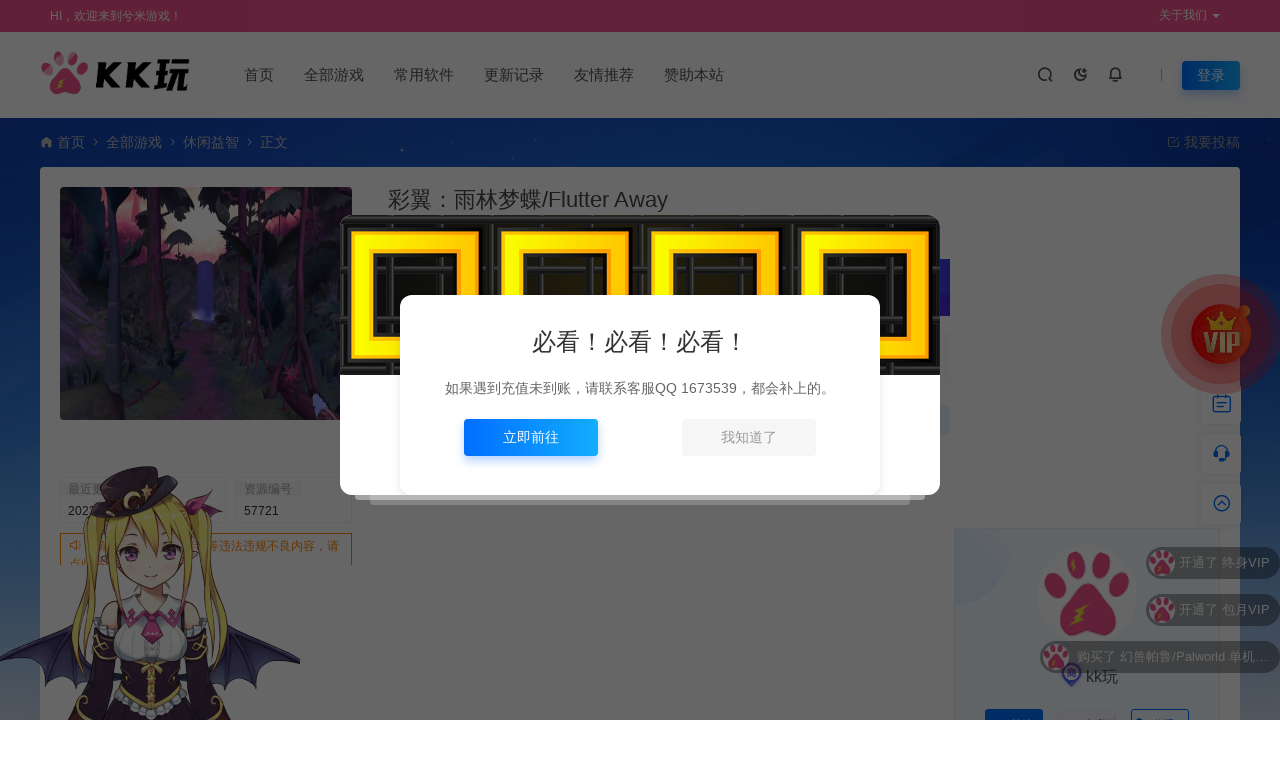

--- FILE ---
content_type: text/html; charset=UTF-8
request_url: https://www.kkwan.top/57721.html
body_size: 27399
content:
<!DOCTYPE html>
<html lang="zh-Hans">
<head>
<meta charset="UTF-8">
<meta name="applicable-device"content="pc,mobile">
<meta http-equiv="X-UA-Compatible" content="IE=edge">
<meta name="viewport" content="width=device-width, initial-scale=1">
<title>彩翼：雨林梦蝶/Flutter Away - 游戏仓库-全球最大的游戏下载中心-游戏交流 - KK玩</title>
<meta name="keywords" content="单机游戏,游戏仓库,游戏交流,游戏下载">
<meta name="description" content="全球最大的游戏交流网-单机游戏分享-游戏下载站">
<link rel="stylesheet" href="https://at.alicdn.com/t/font_1764854_gqjwxrn976p.css"/>
<link rel="stylesheet" href="https://lf6-cdn-tos.bytecdntp.com/cdn/expire-1-M/font-awesome/4.7.0/css/font-awesome.min.css">
<link rel="shortcut icon" href="https://www.kkwan.top/wp-content/uploads/2025/06/2025062911375854.png"/>
<meta name='robots' content='max-image-preview:large' />
<style id='wp-img-auto-sizes-contain-inline-css' type='text/css'>
img:is([sizes=auto i],[sizes^="auto," i]){contain-intrinsic-size:3000px 1500px}
/*# sourceURL=wp-img-auto-sizes-contain-inline-css */
</style>
<style id='wp-emoji-styles-inline-css' type='text/css'>

	img.wp-smiley, img.emoji {
		display: inline !important;
		border: none !important;
		box-shadow: none !important;
		height: 1em !important;
		width: 1em !important;
		margin: 0 0.07em !important;
		vertical-align: -0.1em !important;
		background: none !important;
		padding: 0 !important;
	}
/*# sourceURL=wp-emoji-styles-inline-css */
</style>
<style id='classic-theme-styles-inline-css' type='text/css'>
/*! This file is auto-generated */
.wp-block-button__link{color:#fff;background-color:#32373c;border-radius:9999px;box-shadow:none;text-decoration:none;padding:calc(.667em + 2px) calc(1.333em + 2px);font-size:1.125em}.wp-block-file__button{background:#32373c;color:#fff;text-decoration:none}
/*# sourceURL=/wp-includes/css/classic-themes.min.css */
</style>
<link rel='stylesheet' id='uikit-css' href='https://www.kkwan.top/wp-content/themes/ceomax/static/css/uikit.css' type='text/css' media='all' />
<link rel='stylesheet' id='diy-css' href='https://www.kkwan.top/wp-content/themes/ceomax/static/css/diy.css' type='text/css' media='all' />
<link rel='stylesheet' id='erphpdown-css' href='https://www.kkwan.top/wp-content/plugins/erphpdown/static/erphpdown.css' type='text/css' media='screen' />
<link rel='stylesheet' id='style-css' href='https://www.kkwan.top/wp-content/themes/ceomax/style.css' type='text/css' media='all' />
<script type="text/javascript" src="https://www.kkwan.top/wp-content/themes/ceomax/static/js/jquery.min.js" id="jquery-js"></script>
<script type="text/javascript" src="https://www.kkwan.top/wp-content/themes/ceomax/static/js/uikit.min.js" id="uikit-js"></script>
<script type="text/javascript" src="https://www.kkwan.top/wp-content/themes/ceomax/static/js/jquery.form.js" id="form-js"></script>
<link rel="canonical" href="https://www.kkwan.top/57721.html" />
<style id="erphpdown-custom">.vip_down a{
    color:red;
    
}</style>
<style id='global-styles-inline-css' type='text/css'>
:root{--wp--preset--aspect-ratio--square: 1;--wp--preset--aspect-ratio--4-3: 4/3;--wp--preset--aspect-ratio--3-4: 3/4;--wp--preset--aspect-ratio--3-2: 3/2;--wp--preset--aspect-ratio--2-3: 2/3;--wp--preset--aspect-ratio--16-9: 16/9;--wp--preset--aspect-ratio--9-16: 9/16;--wp--preset--color--black: #000000;--wp--preset--color--cyan-bluish-gray: #abb8c3;--wp--preset--color--white: #ffffff;--wp--preset--color--pale-pink: #f78da7;--wp--preset--color--vivid-red: #cf2e2e;--wp--preset--color--luminous-vivid-orange: #ff6900;--wp--preset--color--luminous-vivid-amber: #fcb900;--wp--preset--color--light-green-cyan: #7bdcb5;--wp--preset--color--vivid-green-cyan: #00d084;--wp--preset--color--pale-cyan-blue: #8ed1fc;--wp--preset--color--vivid-cyan-blue: #0693e3;--wp--preset--color--vivid-purple: #9b51e0;--wp--preset--gradient--vivid-cyan-blue-to-vivid-purple: linear-gradient(135deg,rgb(6,147,227) 0%,rgb(155,81,224) 100%);--wp--preset--gradient--light-green-cyan-to-vivid-green-cyan: linear-gradient(135deg,rgb(122,220,180) 0%,rgb(0,208,130) 100%);--wp--preset--gradient--luminous-vivid-amber-to-luminous-vivid-orange: linear-gradient(135deg,rgb(252,185,0) 0%,rgb(255,105,0) 100%);--wp--preset--gradient--luminous-vivid-orange-to-vivid-red: linear-gradient(135deg,rgb(255,105,0) 0%,rgb(207,46,46) 100%);--wp--preset--gradient--very-light-gray-to-cyan-bluish-gray: linear-gradient(135deg,rgb(238,238,238) 0%,rgb(169,184,195) 100%);--wp--preset--gradient--cool-to-warm-spectrum: linear-gradient(135deg,rgb(74,234,220) 0%,rgb(151,120,209) 20%,rgb(207,42,186) 40%,rgb(238,44,130) 60%,rgb(251,105,98) 80%,rgb(254,248,76) 100%);--wp--preset--gradient--blush-light-purple: linear-gradient(135deg,rgb(255,206,236) 0%,rgb(152,150,240) 100%);--wp--preset--gradient--blush-bordeaux: linear-gradient(135deg,rgb(254,205,165) 0%,rgb(254,45,45) 50%,rgb(107,0,62) 100%);--wp--preset--gradient--luminous-dusk: linear-gradient(135deg,rgb(255,203,112) 0%,rgb(199,81,192) 50%,rgb(65,88,208) 100%);--wp--preset--gradient--pale-ocean: linear-gradient(135deg,rgb(255,245,203) 0%,rgb(182,227,212) 50%,rgb(51,167,181) 100%);--wp--preset--gradient--electric-grass: linear-gradient(135deg,rgb(202,248,128) 0%,rgb(113,206,126) 100%);--wp--preset--gradient--midnight: linear-gradient(135deg,rgb(2,3,129) 0%,rgb(40,116,252) 100%);--wp--preset--font-size--small: 13px;--wp--preset--font-size--medium: 20px;--wp--preset--font-size--large: 36px;--wp--preset--font-size--x-large: 42px;--wp--preset--spacing--20: 0.44rem;--wp--preset--spacing--30: 0.67rem;--wp--preset--spacing--40: 1rem;--wp--preset--spacing--50: 1.5rem;--wp--preset--spacing--60: 2.25rem;--wp--preset--spacing--70: 3.38rem;--wp--preset--spacing--80: 5.06rem;--wp--preset--shadow--natural: 6px 6px 9px rgba(0, 0, 0, 0.2);--wp--preset--shadow--deep: 12px 12px 50px rgba(0, 0, 0, 0.4);--wp--preset--shadow--sharp: 6px 6px 0px rgba(0, 0, 0, 0.2);--wp--preset--shadow--outlined: 6px 6px 0px -3px rgb(255, 255, 255), 6px 6px rgb(0, 0, 0);--wp--preset--shadow--crisp: 6px 6px 0px rgb(0, 0, 0);}:where(.is-layout-flex){gap: 0.5em;}:where(.is-layout-grid){gap: 0.5em;}body .is-layout-flex{display: flex;}.is-layout-flex{flex-wrap: wrap;align-items: center;}.is-layout-flex > :is(*, div){margin: 0;}body .is-layout-grid{display: grid;}.is-layout-grid > :is(*, div){margin: 0;}:where(.wp-block-columns.is-layout-flex){gap: 2em;}:where(.wp-block-columns.is-layout-grid){gap: 2em;}:where(.wp-block-post-template.is-layout-flex){gap: 1.25em;}:where(.wp-block-post-template.is-layout-grid){gap: 1.25em;}.has-black-color{color: var(--wp--preset--color--black) !important;}.has-cyan-bluish-gray-color{color: var(--wp--preset--color--cyan-bluish-gray) !important;}.has-white-color{color: var(--wp--preset--color--white) !important;}.has-pale-pink-color{color: var(--wp--preset--color--pale-pink) !important;}.has-vivid-red-color{color: var(--wp--preset--color--vivid-red) !important;}.has-luminous-vivid-orange-color{color: var(--wp--preset--color--luminous-vivid-orange) !important;}.has-luminous-vivid-amber-color{color: var(--wp--preset--color--luminous-vivid-amber) !important;}.has-light-green-cyan-color{color: var(--wp--preset--color--light-green-cyan) !important;}.has-vivid-green-cyan-color{color: var(--wp--preset--color--vivid-green-cyan) !important;}.has-pale-cyan-blue-color{color: var(--wp--preset--color--pale-cyan-blue) !important;}.has-vivid-cyan-blue-color{color: var(--wp--preset--color--vivid-cyan-blue) !important;}.has-vivid-purple-color{color: var(--wp--preset--color--vivid-purple) !important;}.has-black-background-color{background-color: var(--wp--preset--color--black) !important;}.has-cyan-bluish-gray-background-color{background-color: var(--wp--preset--color--cyan-bluish-gray) !important;}.has-white-background-color{background-color: var(--wp--preset--color--white) !important;}.has-pale-pink-background-color{background-color: var(--wp--preset--color--pale-pink) !important;}.has-vivid-red-background-color{background-color: var(--wp--preset--color--vivid-red) !important;}.has-luminous-vivid-orange-background-color{background-color: var(--wp--preset--color--luminous-vivid-orange) !important;}.has-luminous-vivid-amber-background-color{background-color: var(--wp--preset--color--luminous-vivid-amber) !important;}.has-light-green-cyan-background-color{background-color: var(--wp--preset--color--light-green-cyan) !important;}.has-vivid-green-cyan-background-color{background-color: var(--wp--preset--color--vivid-green-cyan) !important;}.has-pale-cyan-blue-background-color{background-color: var(--wp--preset--color--pale-cyan-blue) !important;}.has-vivid-cyan-blue-background-color{background-color: var(--wp--preset--color--vivid-cyan-blue) !important;}.has-vivid-purple-background-color{background-color: var(--wp--preset--color--vivid-purple) !important;}.has-black-border-color{border-color: var(--wp--preset--color--black) !important;}.has-cyan-bluish-gray-border-color{border-color: var(--wp--preset--color--cyan-bluish-gray) !important;}.has-white-border-color{border-color: var(--wp--preset--color--white) !important;}.has-pale-pink-border-color{border-color: var(--wp--preset--color--pale-pink) !important;}.has-vivid-red-border-color{border-color: var(--wp--preset--color--vivid-red) !important;}.has-luminous-vivid-orange-border-color{border-color: var(--wp--preset--color--luminous-vivid-orange) !important;}.has-luminous-vivid-amber-border-color{border-color: var(--wp--preset--color--luminous-vivid-amber) !important;}.has-light-green-cyan-border-color{border-color: var(--wp--preset--color--light-green-cyan) !important;}.has-vivid-green-cyan-border-color{border-color: var(--wp--preset--color--vivid-green-cyan) !important;}.has-pale-cyan-blue-border-color{border-color: var(--wp--preset--color--pale-cyan-blue) !important;}.has-vivid-cyan-blue-border-color{border-color: var(--wp--preset--color--vivid-cyan-blue) !important;}.has-vivid-purple-border-color{border-color: var(--wp--preset--color--vivid-purple) !important;}.has-vivid-cyan-blue-to-vivid-purple-gradient-background{background: var(--wp--preset--gradient--vivid-cyan-blue-to-vivid-purple) !important;}.has-light-green-cyan-to-vivid-green-cyan-gradient-background{background: var(--wp--preset--gradient--light-green-cyan-to-vivid-green-cyan) !important;}.has-luminous-vivid-amber-to-luminous-vivid-orange-gradient-background{background: var(--wp--preset--gradient--luminous-vivid-amber-to-luminous-vivid-orange) !important;}.has-luminous-vivid-orange-to-vivid-red-gradient-background{background: var(--wp--preset--gradient--luminous-vivid-orange-to-vivid-red) !important;}.has-very-light-gray-to-cyan-bluish-gray-gradient-background{background: var(--wp--preset--gradient--very-light-gray-to-cyan-bluish-gray) !important;}.has-cool-to-warm-spectrum-gradient-background{background: var(--wp--preset--gradient--cool-to-warm-spectrum) !important;}.has-blush-light-purple-gradient-background{background: var(--wp--preset--gradient--blush-light-purple) !important;}.has-blush-bordeaux-gradient-background{background: var(--wp--preset--gradient--blush-bordeaux) !important;}.has-luminous-dusk-gradient-background{background: var(--wp--preset--gradient--luminous-dusk) !important;}.has-pale-ocean-gradient-background{background: var(--wp--preset--gradient--pale-ocean) !important;}.has-electric-grass-gradient-background{background: var(--wp--preset--gradient--electric-grass) !important;}.has-midnight-gradient-background{background: var(--wp--preset--gradient--midnight) !important;}.has-small-font-size{font-size: var(--wp--preset--font-size--small) !important;}.has-medium-font-size{font-size: var(--wp--preset--font-size--medium) !important;}.has-large-font-size{font-size: var(--wp--preset--font-size--large) !important;}.has-x-large-font-size{font-size: var(--wp--preset--font-size--x-large) !important;}
/*# sourceURL=global-styles-inline-css */
</style>
<link rel='stylesheet' id='sweetalert2css-css' href='https://www.kkwan.top/wp-content/themes/ceomax/static/assets/css/sweetalert2.min.css' type='text/css' media='all' />
</head>
	<body id="ceotheme" class="">
        <script>var all_night_theme=false;</script><script>var is_switch_day_night=true;</script>	    <style>
			    </style>
		<div class="ceo-background-muted site ceo-zz-background" style="background: #f8f8f8 url(/wp-content/themes/ceomax/static/images/ceo_zz_bg.png) repeat;">
			<div class="ceo-topnav" style="display: block;background: #f2538c;">
	<div class="ceo-container" style="position: relative;">
		<nav class="ceo-top-navbar">
    <ul class="ceo-top-nav navbar-left">
    	<li>
    		<a href="/vip" style="color:#fff" target="_blank"><i class="fa fa-bell-o"></i> HI，欢迎来到兮米游戏！</a>
    	</li>
    </ul>
    <ul class="ceo-top-nav navbar-right ceo-nav-top-app">
            	    	<li class="lang-style" style="color: #fff;">
    		<ul class="ceo-top-nav">
    			<li class="dropdown language-btn">
    				<span class="dropdown-toggle m-t-0 " data-toggle="dropdown">
                		<i class="fa fa-coffee"></i> 关于我们                		<b class="caret"></b>
                	</span>
    				<ul class="dropdown-menu language-select" style="display: none;">
    					<b class="caret caret1"></b>
    					    				</ul>
    			</li>
    		</ul>
    	</li>
    	    </ul>
</nav>	</div>
</div>
<header class="header ceo-background-default" >
    <div class="navbar ceo-position-relative">
    	<div class="ceo-container ceo-flex ceo-flex-middle ceo-position-relative ceo-logo-shou">
    		<a href="https://www.kkwan.top" class="logo ceo-logo ceo-display-inline-block" alt="KK玩">
    		    <div class="ceo-logo-nav-night ceo-visible@m" style="background: url(https://www.kkwan.top/wp-content/uploads/2025/06/2025062911352752.png) no-repeat;background-size: 150px auto;"></div>
    		        		    <div class="ceo-app-logo2" style="background: url(https://www.kkwan.top/wp-content/uploads/2025/06/2025062911352752.png) no-repeat;background-size: 92px auto;"></div>
                    		        		</a>
    		
    		<nav class="nav ceo-flex-1 ceo-position-relative ceo-visible@m"><ul id="menu-home" class="nav ceo-flex-1 ceo-margin-remove"><li id="menu-item-20" class="menu-item menu-item-type-custom menu-item-object-custom menu-item-20"><a href="/">首页</a></li>
<li id="menu-item-1390" class="menu-item menu-item-type-taxonomy menu-item-object-category current-post-ancestor menu-item-has-children menu-item-1390"><a href="https://www.kkwan.top/all">全部游戏</a>
<ul class="sub-menu">
	<li id="menu-item-1402" class="menu-item menu-item-type-taxonomy menu-item-object-category menu-item-1402"><a href="https://www.kkwan.top/all/rmtj">热门推荐</a></li>
	<li id="menu-item-1404" class="menu-item menu-item-type-taxonomy menu-item-object-category menu-item-1404"><a href="https://www.kkwan.top/all/jsby">角色扮演</a></li>
	<li id="menu-item-1395" class="menu-item menu-item-type-taxonomy menu-item-object-category menu-item-1395"><a href="https://www.kkwan.top/all/dzmx">动作冒险</a></li>
	<li id="menu-item-1396" class="menu-item menu-item-type-taxonomy menu-item-object-category menu-item-1396"><a href="https://www.kkwan.top/all/dzyx">动作游戏</a></li>
	<li id="menu-item-1392" class="menu-item menu-item-type-taxonomy menu-item-object-category current-post-ancestor current-menu-parent current-post-parent menu-item-1392"><a href="https://www.kkwan.top/all/xxyz">休闲益智</a></li>
	<li id="menu-item-1397" class="menu-item menu-item-type-taxonomy menu-item-object-category menu-item-1397"><a href="https://www.kkwan.top/all/sjyx">射击游戏</a></li>
	<li id="menu-item-1398" class="menu-item menu-item-type-taxonomy menu-item-object-category menu-item-1398"><a href="https://www.kkwan.top/all/dmsj">弹幕射击</a></li>
	<li id="menu-item-1399" class="menu-item menu-item-type-taxonomy menu-item-object-category menu-item-1399"><a href="https://www.kkwan.top/all/kbmx">恐怖冒险</a></li>
	<li id="menu-item-1400" class="menu-item menu-item-type-taxonomy menu-item-object-category menu-item-1400"><a href="https://www.kkwan.top/all/gdyx">格斗游戏</a></li>
	<li id="menu-item-1401" class="menu-item menu-item-type-taxonomy menu-item-object-category menu-item-1401"><a href="https://www.kkwan.top/all/mnjy">模拟经营</a></li>
	<li id="menu-item-1394" class="menu-item menu-item-type-taxonomy menu-item-object-category menu-item-1394"><a href="https://www.kkwan.top/all/mxjm">冒险解谜</a></li>
	<li id="menu-item-1409" class="menu-item menu-item-type-taxonomy menu-item-object-category menu-item-1409"><a href="https://www.kkwan.top/all/%e8%b5%9b%e8%bd%a6%e7%ab%9e%e6%8a%80">赛车竞技</a></li>
	<li id="menu-item-1410" class="menu-item menu-item-type-taxonomy menu-item-object-category menu-item-1410"><a href="https://www.kkwan.top/all/%e9%9f%b3%e4%b9%90%e6%b8%b8%e6%88%8f">音乐游戏</a></li>
</ul>
</li>
<li id="menu-item-1405" class="menu-item menu-item-type-taxonomy menu-item-object-category menu-item-has-children menu-item-1405"><a href="https://www.kkwan.top/cyrj">常用软件</a>
<ul class="sub-menu">
	<li id="menu-item-61892" class="menu-item menu-item-type-taxonomy menu-item-object-category menu-item-61892"><a href="https://www.kkwan.top/cyrj/mfrj">免费软件</a></li>
	<li id="menu-item-61891" class="menu-item menu-item-type-taxonomy menu-item-object-category menu-item-61891"><a href="https://www.kkwan.top/cyrj/ffrj">付费软件</a></li>
</ul>
</li>
<li id="menu-item-51380" class="menu-item menu-item-type-custom menu-item-object-custom menu-item-51380"><a href="/archives">更新记录</a></li>
<li id="menu-item-16142" class="menu-item menu-item-type-taxonomy menu-item-object-category menu-item-has-children menu-item-16142"><a href="https://www.kkwan.top/yqtj">友情推荐</a>
<ul class="sub-menu">
	<li id="menu-item-51387" class="menu-item menu-item-type-taxonomy menu-item-object-category menu-item-51387"><a href="https://www.kkwan.top/yqtj/gsxz">高速下载</a></li>
	<li id="menu-item-60431" class="menu-item menu-item-type-taxonomy menu-item-object-category menu-item-60431"><a href="https://www.kkwan.top/yqtj/dngj">电脑工具</a></li>
</ul>
</li>
<li id="menu-item-16121" class="menu-item menu-item-type-custom menu-item-object-custom menu-item-16121"><a target="_blank" href="https://vi.dwx888.com/liebiao/B767A778267A44C1">赞助本站</a></li>
</ul></nav>    
    		<div class="header-info ceo-flex ceo-flex-middle">
    		        			<a href="#header-search" class="header-search ceo-navbar-s" ceo-toggle><i class="iconfont icon-sousuo ceo-text-bolder"></i></a>
    			    			    			<a href="javascript:switchNightMode()" class="header-search ceo-navbar-s" ceo-tooltip="开启/关闭夜间模式"><i class="iconfont icon-nightmode ceo-text-bolder to-night"></i></a>
    			    			    			    			<a class="ceo-navbar-s"><i ceo-toggle="target: #home-modal" class="iconfont icon-xiaoxizhongxin ceo-text-bold"></i></a>
    			    			        		<div id="header-search" ceo-modal>
    <div class="ceo-tan ceo-modal-dialog ceo-modal-body home-modal ceo-padding-remove ceo-margin-auto-vertical">
        <button class="ceo-modal-close-default" type="button" ceo-close></button>
        <div class="b-r-12 ceo-background-default ceo-overflow-hidden ceo-position-relative ceo-padding-30px">
            <h3>搜索</h3>
    		<div class="search search-navbar">
    			<form method="get" class="b-r-4 b-a ceo-form ceo-flex ceo-overflow-hidden search-form" action="https://www.kkwan.top">
    				<input type="search" placeholder="输入关键字搜索" autocomplete="off" value="" name="s" required="required" class="ceo-input ceo-flex-1 ceo-text-small">
    				<button type="submit"><i class="iconfont icon-sousuo ceo-text-bolder"></i></button>
    			</form>
    		</div>
            <div class="header-btn-search">
                <div class="header-btn-search-s ceo-dt change-color btn-search-all">搜索全站</div>
                            </div>
    		<div class="tags-item ceo-margin-top">
    			<p class="ceo-margin-small-bottom ceo-text-small">热门标签：</p>
    			<a href="https://www.kkwan.top/tag/%e5%8d%95%e4%ba%ba" class="tag-cloud-link tag-link-145 tag-link-position-1" style="font-size: 12px;">单人</a>
<a href="https://www.kkwan.top/tag/%e5%86%92%e9%99%a9" class="tag-cloud-link tag-link-51 tag-link-position-2" style="font-size: 12px;">冒险</a>
<a href="https://www.kkwan.top/tag/%e4%bc%91%e9%97%b2" class="tag-cloud-link tag-link-19 tag-link-position-3" style="font-size: 12px;">休闲</a>
<a href="https://www.kkwan.top/tag/%e5%8a%a8%e4%bd%9c" class="tag-cloud-link tag-link-77 tag-link-position-4" style="font-size: 12px;">动作</a>
<a href="https://www.kkwan.top/tag/%e8%a7%92%e8%89%b2%e6%89%ae%e6%bc%94" class="tag-cloud-link tag-link-5 tag-link-position-5" style="font-size: 12px;">角色扮演</a>
<a href="https://www.kkwan.top/tag/%e7%8b%ac%e7%ab%8b" class="tag-cloud-link tag-link-94 tag-link-position-6" style="font-size: 12px;">独立</a>
<a href="https://www.kkwan.top/tag/%e6%a8%a1%e6%8b%9f" class="tag-cloud-link tag-link-52 tag-link-position-7" style="font-size: 12px;">模拟</a>
<a href="https://www.kkwan.top/tag/%e7%ad%96%e7%95%a5" class="tag-cloud-link tag-link-14 tag-link-position-8" style="font-size: 12px;">策略</a>
<a href="https://www.kkwan.top/tag/3d" class="tag-cloud-link tag-link-310 tag-link-position-9" style="font-size: 12px;">3D</a>    		</div>
		</div>
    	<div class="home-modal-bottom">
    	    <ul>
    	        <li></li>
    	        <li></li>
    	    </ul>
    	</div>
	</div>
</div>
<script>
    $(".btn-search-all").on("click",function () {
        $(".search .search-form button").trigger('click')
    })
    $(".btn-search-category").on("click",function (event) {
        event.preventDefault()
        let search_s=$(".search-navbar input[name=s]").val();
        if(!search_s){
            return false;
        }
        let category_search_url='/?s='+search_s+"&cat=57721"
        console.log(category_search_url)
        location.href=category_search_url
    })
</script>        		
        		<div id="nav_user" style="display: contents"></div>
<script>
    (function($){
        $.ajax({
            url:"//www.kkwan.top/wp-content/themes/ceomax/nav_user.php",
            success:function(res){
                if(res.indexOf(res,'display')!='-1'){
                    $("#nav_user").html(res)
                }
            }
        })
    })(jQuery)
</script>    		</div>
    	</div>
    </div>
</header><main>
		<section class="beijing"  style="background: url(/wp-content/themes/ceomax/static/images/ceo-bg.jpg) no-repeat top center;">

		<div class="ceo-container ceo-margin-medium-bottom">
    	    <!--当前位置-->
<div class="ceo-flex ceo-weizhi">
            <div class="crumb ceo-flex-1 ceo-text-small">
            <div class="crumb ceo-flex-1"><i class="iconfont icon-shouye1"></i> <a itemprop="breadcrumb" href="https://www.kkwan.top">首页</a> <i class="iconfont icon-arrow-right"></i> <a itemprop="breadcrumb" href="https://www.kkwan.top/all">全部游戏</a> <i class="iconfont icon-arrow-right"></i> <a itemprop="breadcrumb" href="https://www.kkwan.top/all/xxyz">休闲益智</a> <i class="iconfont icon-arrow-right"></i> <span class="current">正文</span></div>        </div>
                <div class="crumb ceo-crumb-tg ceo-text-small">
            <a href="/tougao" target="_blank"> <i class="iconfont icon-bianji"></i> 我要投稿</a>
        </div>
    </div>
<!--当前位置-->    	    		    <div class="ceo-shop1-zl">
    <div style="overflow: hidden;padding-bottom: 20px;">
        <!-- 左侧 -->
        <div class="bannerL">
            <div class="course-img">
                <img src="https://media.st.dl.eccdnx.com/steam/apps/2224030/extras/SteamStore_Dusk.gif?t=1691046532" data-src="https://media.st.dl.eccdnx.com/steam/apps/2224030/extras/SteamStore_Dusk.gif?t=1691046532" alt="彩翼：雨林梦蝶/Flutter Away" class="bigImg" style="height:233px";>
            </div>

            <!--编号模块-->
            <div class="main_info_top_b">
                <div class="main_info_top_item">
                    <span class="item_titles">最近更新</span>
                    <span class="item_content1">2023年12月10日</span>
                </div>
                <div class="main_info_top_item2">
                    <span class="item_titles">资源编号</span>
                    <span class="item_content2">57721</span>
                </div>
            </div>
            <!--编号模块-->

            <!--资源模块-->
            <div class="risktips report" style="cursor:pointer;">
                <i class="iconfont icon-sound"></i><span><a href="http://wpa.qq.com/msgrd?v=3&amp;uin=1673539&amp;site=qq&amp;menu=yes" target="_blank">当前信息若含有黄赌毒等违法违规不良内容，请点此举报！</a></span>
            </div>
            <!--举报模块-->
        </div>
        <!-- 中间 -->
        <div class="bannerMid">

            <!--标题模块-->
            <header class="midTitle">
                <h1 title="彩翼：雨林梦蝶/Flutter Away">
                    

<div class="ceo-single-tese">
    </div>	    			彩翼：雨林梦蝶/Flutter Away    			</h1>
            </header>
            <!--标题模块-->

            <!--信息模块-->
            <div class="ceo-text-small ceo-text-muted ceo-flex ceo-text-truncate ceo-overflow-auto ceoshop-mall-sc">
								<div class="avatar ceo-flex ceo-flex-middle ceo-margin-medium-right-ceoshop">
				<span class="ceo-display-block"><i class="iconfont icon-bussiness-man"></i> <a href="https://www.kkwan.top/author/ss2008s" title="由 kk玩 发布" rel="author">kk玩</a></span>
				</div>
												<span class="ceo-display-inline-block ceo-margin-medium-right-ceoshop ceo-flex ceo-flex-middle"><i class="iconfont icon-rili"></i> 2023-12-10</span>
												<span class="ceo-display-inline-block ceo-margin-medium-right-ceoshop ceo-flex ceo-flex-middle"><i class="iconfont icon-category"></i> <a href="https://www.kkwan.top/all/xxyz">休闲益智</a></span>
												<span class="ceo-display-inline-block ceo-margin-medium-right-ceoshop ceo-flex ceo-flex-middle"><i class="iconfont icon-shoucang"></i> 0</span>
												<span class="ceo-display-inline-block ceo-margin-medium-right-ceoshop ceo-flex ceo-flex-middle"><i class="iconfont icon-yanjing"></i> 142</span>
				
								<span class="ceo-display-inline-block ceo-margin-medium-right ceo-flex ceo-flex-middle"></span>
				
			</div>
			<!--信息模块-->

            <!--简介模块-->
                        <div class="main_info_price">
                <div class="main_info_price_r" style="background: url(/wp-content/themes/ceomax/static/images/ceo-back.png);background-size: 100% 100%;">
                    <b>郑重承诺</b>丨KK玩每天更新游戏资源~                    <div class="collection  add_collect" data-id="AFQPYY">
                    <span><a href="/svip" target="_blank"><i class="iconfont icon-vip"></i>升级会员</a></span>
                    </div>
                </div>
            </div>
                        <!--简介模块-->

            <!--增值服务-->
                        <div class="main_info_tb">
                <div class="main_info_tb_items">
                    <i class="iconfont icon-cart-Empty"></i>增值服务：
                </div>
                                <div class="main_info_tb_item">
                    <span class="left_title">远程安装</span>
                </div>
                                <div class="main_info_tb_item">
                    <span class="left_title">游戏代找</span>
                </div>
                                <div class="main_info_tb_item">
                    <span class="left_title">steam账号出租</span>
                </div>
                            </div>
                        <!--增值服务-->

            <!--价格模块-->
            <div class="priceBtn">
                <div style="position: relative;">
                    <span class="sellP">
                        <em>¥</em>
                        <span id="priceinfo">5</span>积分<p class="ceoshop-vip"><i class="iconfont icon-sketch"></i>VIP免费<a href="/users?pd=money" target="_blank">升级VIP</a></p>                        <em>开通VIP尊享优惠特权</em>
                    </span>
                    <!--点赞收藏按钮-->
                                        <div class="ceo-shop1-dzsc">
                        <a href="javascript:;" data-action="topTop" data-id="57721" class="ceo-display-inline-block btn change-color dotGood ">
                		<i class="iconfont icon-dianzan"></i> 点赞 (<span class="count">0</span>)
                    	</a>
                        <a href="javascript:;" class="add-collection btn change-color-sc" data-id="57721"><i class="iconfont icon-shoucang"></i> 收藏 (0)</a>                    </div>
                                    </div>
                <!--价格模块-->

                <!--下载模块-->
                <a onclick="erphpdown_buy_click()" class="makeFunc z1" ceo-scroll>
                    <i class="iconfont icon-download"></i> <span id="shop_single_an_id">立即下载</span>
                </a>

                                <a class="seeDetail" href="https://media.st.dl.eccdnx.com/steam/apps/256961422/movie480_vp9.webm?t=1691046526" target="_blank" rel="noreferrer nofollow" >
                    <i class="iconfont icon-phone"></i> 查看演示                </a>
                                <a class="needSay add_collect" href="/vip" target="_blank" >
                    <i class="iconfont icon-vip"></i> 升级会员                </a>
                				<a class="shopcustom add_collect" href="https://wpa.qq.com/msgrd?v=3&amp;uin=1673539&amp;site=qq&amp;menu=yes" target="_blank" >
                    <i class="iconfont icon-vip"></i> 远程安装                </a>
    			                <!--下载模块-->

            </div>
        </div>

        <!-- 右边商家信息 -->
        <div class="ceoshop-sall">
    <div class="custom">
                                <div class="cusomPic">
            <a href="javascript:;"></a>
            <a href="#"><img alt='' src='//www.kkwan.top/wp-content/themes/ceomax/static/images/avatar.png' class='avatar avatar-100 photo' data-id='1' height='100' width='100'></a>
        </div>
                <div class="main-icon-admin">
            <p class="main_info_icon"></p>
            <p class="main_info_admin"> <a href="https://www.kkwan.top/author/ss2008s" title="由 kk玩 发布" rel="author">kk玩</a></p>
        </div>
                <div class="ceo-text-center ceo-author-a-admin">
                    </div>
        
                <div class="ceo-gzsxbtn-box">
            <div class="ceo-grid-small btn-follow-div" ceo-grid>
                <div class="ceo-width-1-3"><button type="button" class="ceo-gzbtn j-follow btn-primary" data-user="1"><i class="iconfont icon-add-select"></i>关注Ta</button></div><div class="ceo-width-1-3"><button type="button" class="ceo-sxbtn j-message" data-user="1"><i class="iconfont icon-email"></i>发私信</button></div>                <div class="ceo-width-1-3">
                    <a href="https://wpa.qq.com/msgrd?v=3&amp;uin=&amp;site=qq&amp;menu=yes" target="_blank" class="ceo-zybtn" rel="noreferrer nofollow"><i class="iconfont icon-QQ"></i>联系Ta</a>
                </div>
            </div>
        </div>
        
        <a href="https://www.kkwan.top/author/ss2008s" class="customdp"><i class="iconfont icon-security"></i> 进入TA的商铺        </a>
        <a href="http://wpa.qq.com/msgrd?v=3&amp;uin=1673539&amp;site=qq&amp;menu=yes" class="kefu customgf" rel="noreferrer nofollow"><i class="iconfont icon-becomeagoldsupplier"></i> 联系官方客服        </a>
    </div>
</div>    </div>
</div>			<div class="ceo-side-lie ceo-margin-top-20" ceo-grid>
				<div class="ceo-side-lie-z single ceo-width-auto">
					<div class="b-a b-r-4">
					    <!--快捷导航-->
					    						                        <div class="single-navs single-nav ceo-flex ceo-background-default" ceo-sticky="end: !.ceo-height-large; offset: 0">
						    <ul class="consultingshop ceo-flex-1">
                                <li class="ceo-display-inline-block ceo-margin-medium-right">
                                    <span class="current"><a href="#xiangqing" ceo-scroll>详情介绍</a></span>
                                </li>
                                <li class="ceo-display-inline-block ceo-margin-medium-right">
                                    <span class=""><a href="#ceoqa" ceo-scroll>常见问题</span></a>
                                </li>
                                                                <li class="ceo-display-inline-block ceo-margin-medium-right">
                                    <span class=""><a href="#ceoxiangguan" ceo-scroll>相关文章</span></a>
                                </li>
                                								                                <li class="ceo-display-inline-block ceo-margin-medium-right">
                                    <span class=""><a href="#comments" ceo-scroll>发表评论</a></span>
                                </li>
                                							</ul>
							<li class="ceo-display-inline-block consulting">
							    <a href="https://wpa.qq.com/msgrd?v=3&amp;uin=&amp;site=qq&amp;menu=yes" target="_blank">立即咨询</a>
						    </li>
					    </div>
																		
						<!--内容主模块-->
						<div class="single-warp ceo-overflow-hidden ceo-background-default ceo-margin-bottom ceo-padding-remove-bottom">
                            
                            							<div class="ceo-shop-commont" id="xiangqing">
                                <span class="turn1">详情介绍<a name="attribute"></a></span>
                                </div>                            
							<!--文章内容模块-->
							<article class="single-content" id="contentstart">
							    <!--内页顶部广告位-->
<!--内页顶部广告位-->                                <div class="ceo-video-logobox">
    <div class="ceo-video-logo">
        <img src="/wp-content/uploads/2023/11/20231118101934876.png">
    </div>
</div>

<div class="ceo-video-s">
    <script src="https://www.kkwan.top/wp-content/themes/ceomax/module/ckplayer/ckplayer.min.js"></script><div class="single-video"><div id="ckplayer-video-215795f30f" class="ckplayer-video ckplayer-video-real" data-nonce="215795f30f" data-video="https://media.st.dl.eccdnx.com/steam/apps/256961422/movie480_vp9.webm?t=1691046526"></div></div></div>
                                <p>搭起帐篷，沿着附近的小径漫步，以最舒适自在的步伐欣赏雨林之美。</p>
<p><img alt="彩翼：雨林梦蝶/Flutter Away" decoding="async" src="https://media.st.dl.eccdnx.com/steam/apps/2224030/extras/SteamStore_Dusk.gif?t=1691046532" /></p>
<p>作为一名熟练的蝴蝶研究员，寻找蘑菇、青蛙、花朵和其他雨林生物。<br />
将各种发现拍摄下来，刊登在自然杂志上并揭示更多细节。</p>
<p><img alt="彩翼：雨林梦蝶/Flutter Away" decoding="async" src="https://media.st.dl.eccdnx.com/steam/apps/2224030/extras/SteamStore_Journal.gif?t=1691046532" /></p>
<p>遇见各种各样的生物和植物。<br />
与害羞的水豚建立友谊，进而了解她的秘密！</p>
<p><img alt="彩翼：雨林梦蝶/Flutter Away" decoding="async" src="https://media.st.dl.eccdnx.com/steam/apps/2224030/extras/SteamStore_Camera.gif?t=1691046532" /></p>
<p>体验在大自然中放松独处的感觉。享受瀑布的舒缓氛围，通过镜头捕捉日落的华丽色调，惊叹那夜空中灿烂的漫天星辰。</p>
<p>游戏已支持简体中文，商店页面的英文宣传图还请见谅。</p>
<p>			Windows</p>
<ul>
					最低配置:</p>
<ul>
<li>
							需要 64 位处理器和操作系统
						</li>
<li>
							操作系统:&nbsp;Windows 10
						</li>
<li>
							处理器:&nbsp;2.3 GHz Intel Core 2 Duo or better
						</li>
<li>
							内存:&nbsp;8 GB RAM
						</li>
<li>
							显卡:&nbsp;NVIDIA 1050 GTX / AMD RX 560 or better
						</li>
<li>
							DirectX 版本:&nbsp;11
						</li>
<li>
							存储空间:&nbsp;需要 1 GB 可用空间
						</li>
<li>
							声卡:&nbsp;DirectX compatible
						</li>
</ul>
</ul>
<ul>
					推荐配置:</p>
<ul>
<li>
							需要 64 位处理器和操作系统
						</li>
</ul>
</ul>
<p style="margin-bottom: 10px">
<fieldset class="erphpdown erphpdown-default" id="erphpdown"><legend>资源下载</legend>此资源下载价格为<span class="erphpdown-price">5</span>积分，VIP免费，请先<a href="/user/login/" rel="external nofollow"  target="_blank" class="erphp-login-must">登录</a><div class="erphpdown-tips">客服QQ：1673539</div></fieldset>                                <script>
                                    
                                    if($("#erphpdown>.erphpdown-price").length && !$(".single-video #erphpdown>.erphpdown-price").length){
                                        $("#erphpdown").hide()
                                    }    
                                    </script>
							</article>
							<!--文章内容模块-->

							<div class="single-foot ceo-text-center ceo-padding-an" id="single-anniu">
		<a href="javascript:;" class="add-collection btn change-color-sc" data-id="57721"><i class="iconfont icon-shoucang"></i> 收藏 (0)</a>		
	    <a class="reward ceo-display-inline-block btn change-color" href="javascript:void(0)" onClick="dashangToggle()" title="打赏，支持一下"><i class="iconfont icon-lihe"></i> 打赏
    </a>
    <div class="ceo_shang_box">
        <div class="ceo_shang_top">
        	<a class="ceo_shang_close" href="javascript:void(0)" onClick="dashangToggle()" title="关闭"><i class="iconfont icon-close"></i></a>
            <img class="ceo_shang_logo" src="https://www.kkwan.top/wp-content/uploads/2025/06/2025062911352752.png">
    		<p>感谢您的支持，我会继续努力的!</p>
        </div>
        <div class="ceo_shang_ma">
            <div class="ceo_shang_pay">
            	<div class="ceo_shang_payimg">
            		<img src="/wp-content/uploads/2023/11/20231110181823312.png">
            	</div>
        	    <div class="ceo_pay_explain">打开微信扫一扫，即可进行扫码打赏哦，分享从这里开始，精彩与您同在</div>
        	</div>
    	</div>
    </div>
        
		<a href="javascript:;" data-action="topTop" data-id="57721" class="ceo-display-inline-block btn change-color dotGood ">
		<i class="iconfont icon-dianzan"></i> 点赞 (<span class="count">0</span>)
	</a>
		
	
</div>

<!--版权-->
<div class="single-cop">
	<div class="ceo-alert-banquan b-r-4" ceo-alert>
		<p class="ceo-margin-remove-bottom ceo-margin-small-top ceo-margin-bottom-20">声明：</br>
1.本站部分内容转载自其它媒体，但并不代表本站赞同其观点和对其真实性负责。</br>
2.若您需要商业运营或用于其他商业活动，请您购买正版授权并合法使用。</br>
3.如果本站有侵犯、不妥之处的资源，请联系我们。将会第一时间解决！</br>
4.本站部分内容均由互联网收集整理，仅供大家参考、学习，不存在任何商业目的与商业用途。</br>
5.本站提供的所有资源仅供参考学习使用，版权归原著所有，禁止下载本站资源参与任何商业和非法行为，请于24小时之内删除!</p>
	    <p class="ceo-margin-small-bottom"><i class="iconfont icon-map"></i><a href="https://www.kkwan.top" target="_blank">KK玩</a> <i class="iconfont icon-arrow-right"></i> <a href="https://www.kkwan.top/all/xxyz">休闲益智</a> <i class="iconfont icon-arrow-right"></i> 彩翼：雨林梦蝶/Flutter Away <i class="iconfont icon-arrow-right"></i> https://www.kkwan.top/57721.html</p>
	</div>
</div>

<!--标签-->
<div class="ceo-margin-top b-t">
	<div class="tags-item ceo-single-tags">
		<a href="https://www.kkwan.top/tag/%e4%bc%91%e9%97%b2" rel="tag">休闲</a>	</div>
</div>

						</div>
						<div class="ceo-background-default b-b ceo-margin-bottom b-r-4">
	<div class="ceo-text-small ceo-panding-s">
		<div class="single-head">
			<div class="ceo-text-small ceo-text-muted ceo-flex ceo-text-truncate ceo-overflow-auto">
				<div class="avatar ceo-flex-1 ceo-flex ceo-flex-middle ceo-avatar-t">
				    					<img alt='' src='//www.kkwan.top/wp-content/themes/ceomax/static/images/avatar.png' class='avatar avatar-20 photo' data-id='1' height='20' width='20'>															<span class="ceo-text-small ceo-display-block ceo-margin-small-left"><a href="https://www.kkwan.top/author/ss2008s" title="由 kk玩 发布" rel="author">kk玩</a></span>
															<p></p>
					
					                    <div class="poster-share-ico">
                        <a class="btn-bigger-cover j-mobile-share" data-nonce="4c229a813b" data-qrcode="https://www.kkwan.top/57721.html" data-id="57721" data-action="create-bigger-image" id="bigger-cover" href="javascript:;">
                            <i class="iconfont icon-tupian"></i> <span>生成海报</span></a>
                    </div>
                    
                    					<button id="TKLS" class="ceo-text-fz itemCopy red_tkl button_tkl" type="button" data-clipboard-text="彩翼：雨林梦蝶/Flutter Away：https://www.kkwan.top/57721.html"><i class="iconfont icon-attachment"></i>复制本文链接</button>
										            		<div class="share">
                        						<a class="weixin-share ceo-display-inline-block ceo-fx-weixin" href="https://www.kkwan.top/wp-content/themes/ceomax/inc/qrcode?data=https://www.kkwan.top/57721.html" ceo-tooltip="分享到微信" data-image="" target="_blank"><i class="iconfont icon-wechat-fill"></i></a>
						<a class="ceo-display-inline-block ceo-fx-qq" href="http://connect.qq.com/widget/shareqq/index.html?url=https://www.kkwan.top/57721.html&sharesource=qzone&title=彩翼：雨林梦蝶/Flutter Away&pics=https://media.st.dl.eccdnx.com/steam/apps/2224030/extras/SteamStore_Dusk.gif?t=1691046532&summary=搭起帐篷，沿着附近的小径漫步，以最舒适自在的步伐欣赏雨林之美&hellip;"  ceo-tooltip="分享到QQ好友/QQ空间" target="_blank"><i class="iconfont icon-QQ"></i></a>
						<a class="ceo-display-inline-block ceo-fx-weibo" href="http://service.weibo.com/share/mobile.php?url=https://www.kkwan.top/57721.html&title=彩翼：雨林梦蝶/Flutter Away - KK玩&appkey=3313789115" ceo-tooltip="分享到微博" target="_blank"><i class="iconfont icon-weibo1"></i></a>
            		</div>
            						</div>

			</div>
		</div>
	</div>
</div>

<script src="https://www.kkwan.top/wp-content/themes/ceomax/static/js/clipboard.min.js" type="text/javascript"></script>
<script>
var clipboard = new Clipboard('.itemCopy');
clipboard.on('success',
function(e) {
    if (e.trigger.disabled == false || e.trigger.disabled == undefined) {
        e.trigger.innerHTML = "<i class='iconfont icon-attachment'></i>链接复制成功";
        e.trigger.disabled = true;
        setTimeout(function() {
            e.trigger.innerHTML = "<i class='iconfont icon-attachment'></i>复制本文链接";
            e.trigger.disabled = false;
        },
        2000);
    }
});
clipboard.on('error',
function(e) {
    e.trigger.innerHTML = "链接复制失败";
});
</script>

						
<div class="ceo-grid-small ceo-margin-bottom" ceo-grid>
		
	<div class="ceo-width-1-2">
		        <div class="b-r-4 ceo-inline ceo-overflow-hidden ceo-width-1-1 ceo-page-img" style="height:100px">
            <img class="ceo-overlay-scale" src="/wp-content/uploads/2023/11/20231110180856185.gif" alt="彩翼：雨林梦蝶/Flutter Away">            <div class="ceo-overlay ceo-overlay-primary ceo-position-bottom">
            	<span>上一篇：</span>
                <a href="https://www.kkwan.top/57715.html" class="ceo-display-block ceo-text-truncate">鱿鱼在上面/Squidding Over It</a>
            </div>
        </div>
			</div>
	<div class="ceo-width-1-2">
				<div class="b-r-4 ceo-inline ceo-overflow-hidden ceo-width-1-1 ceo-page-img" style="height:100px">
            <img class="ceo-overlay-scale" src="/wp-content/uploads/2023/11/20231110180856185.gif" alt="彩翼：雨林梦蝶/Flutter Away">            <div class="ceo-overlay ceo-overlay-primary ceo-position-bottom">
            	<span>下一篇：</span>
            	<a href="https://www.kkwan.top/57724.html" class="ceo-display-block ceo-text-truncate">白色相簿：编缀的冬日回忆/WHITE ALBUM Memories like Falling Snow</a>
            </div>
        </div>
	    	</div>
	</div>
						<!--内页底部广告位-->
<!--内页底部广告位-->
						<!--常见问题-->
																		<div id="ceoqa" class="ceo-qa ceo-background-default b-b ceo-margin-bottom ceo-single-foos b-r-4">
    <div class="ceo-qa-commont">
      <span class="ceo-qa-turn"><i class="iconfont icon-help"></i> 常见问题</span>
    </div>
    <div class="ceo-qa-problems ceo-qa-clearfix ceo-grid-ceosmls" ceo-grid>
                <div class="ceo-qa-fl ceo-width-1-1@s ceo-width-1-1 ceo-width-1-2@l ceo-width-1-2@xl">
            <div class="ceo-qa-problems_each">
                <div class="ceo-qa-problems_each_t">
                    <p title="下载后如何安装？" class="dot" style="overflow-wrap: break-word; white-space: normal;"><a href="/spjc" target="_blank">下载后如何安装？</a>
                    </p>
                </div>
                <div class="ceo-qa-problems_each_detail">
                    <ul class="problems_each_detail_con dot is-truncated" style="overflow-wrap: break-word;"><li>网站上方有视频教程，可以参考教程安装。</li> </ul>
                    <img src="/wp-content/themes/ceomax/static/images/ceo-qa-x.png" alt="">
                    <a class="problems_each_detail_link" href="/spjc" target="_blank">查看详情</a>
                </div>
            </div>
        </div>
            </div>
</div>												
						<!--相关文章-->
																		<section id="ceoxiangguan" class="ceo-background-default b-b ceo-margin-bottom-20 ceo-margin-top-20 b-r-4 ceo-single-foos ceo-xiangguan">
	<div class="ceo-qa-commont section-title ceo-flex ceo-flex-middle">
		<h3 class="ceo-position-relative ceo-flex-1 ceo-display-inline-block ceo-margin-remove"><i class="iconfont icon-wenjuan"></i> 相关文章</h3>
	</div>
	<div class="card ceo-margin-top">
		<div class="ceo-grid-ceosmls" ceo-grid>
						
			<div class="ceo-width-1-1@s ceo-width-1-2 ceo-width-1-4@xl">
				<div class="card-item b-r-4 ceo-background-default ceo-overflow-hidden ceo-vip-icons">
                    <span class="meta-vip-tag"></span>
            
    
	<div class="ceo_xg_img">
    	<a href="https://www.kkwan.top/127298.html"  target="_blank"  class="cover ceo-display-block ceo-overflow-hidden post-has-video ">

            <span></span>    	    <img data-src="https://www.kkwan.top/wp-content/uploads/2025/10/2025101815351559.jpg" alt="经典数独/Sudoku Classic" src="https://www.kkwan.top/wp-content/themes/ceomax/static/images/thumb-ing.gif" class="ceo-width-1-1@s lazyload">
    	</a>
    </div>
        <div class="ceo-padding-remove">
                <div class="card-title-desc">
            <a href="https://www.kkwan.top/127298.html"  target="_blank"  class="title ceo-display-block" title="经典数独/Sudoku Classic">
                经典数独/Sudoku Classic            </a>
        </div>
            </div>

        <div class="ceo_freepath_subtitle">
        <!--分类-->
                <div class="ceo_freepath_zhujiang">
            <a href="https://www.kkwan.top/all/xxyz"><i class="fa fa-folder-open-o ceo-right-3"></i>休闲益智</a>		</div>
				<!--演示-->
		        <div class="ceo_freepath_keshi">
                            <a href="https://media.st.dl.eccdnx.com/steam/apps/257017110/movie480_vp9.webm?t=1715576641" target="_blank" rel="noreferrer nofollow" ceo-tooltip="查看演示">
                    <i class="iconfont icon-phone"></i>
                </a>
                    </div>
                <!--标签-->
                <div class="ceo_biaoqian">
                </div>
            </div>
    
		<div class="ceo-padding-small card-foot ceo-card-foot">
		<div class="item-foot ceo-flex ceo-flex-middle">
			<div class="avatar ceo-flex-1 ceo-flex ceo-flex-middle">
		    				<img alt='' src='//www.kkwan.top/wp-content/themes/ceomax/static/images/avatar.png' class='avatar avatar-20 photo' data-id='1' height='20' width='20'>					    				<span class="ceo-font-mini ceo-display-block ceo-margin-small-left"><a href="https://www.kkwan.top/author/ss2008s" title="由 kk玩 发布" rel="author">kk玩</a></span>
						</div>
			<div class="cat ceo-font-mini ceo-text-truncate">
			    			    <span class="ceo-yc ceo-ycd ceo-display-inline-block ceo-flex ceo-flex-middle ceo-card-margin-left" ceo-tooltip="2025-10-18" ><i class="iconfont icon-rili"></i> 3个月前			    </span>
			    			    				<span class="ceo-ycd ceo-display-inline-block ceo-flex ceo-flex-middle ceo-card-margin-left"><i class="iconfont icon-yanjing"></i> 277				</span>
												<span class="ceoshop-price ceo-card-margin-left" style="color: #ff4800;"><i class="iconfont icon-credit-level"></i> 5</span>							</div>
		</div>
	</div>
	</div>

			</div>
			
			<div class="ceo-width-1-1@s ceo-width-1-2 ceo-width-1-4@xl">
				<div class="card-item b-r-4 ceo-background-default ceo-overflow-hidden ceo-vip-icons">
                    <span class="meta-vip-tag"></span>
            
    
	<div class="ceo_xg_img">
    	<a href="https://www.kkwan.top/127236.html"  target="_blank"  class="cover ceo-display-block ceo-overflow-hidden post-has-video ">

            <span></span>    	    <img data-src="https://www.kkwan.top/wp-content/uploads/2025/10/2025101815345211.jpg" alt="挤在一起的鸟鸟/Birds Huddled Together" src="https://www.kkwan.top/wp-content/themes/ceomax/static/images/thumb-ing.gif" class="ceo-width-1-1@s lazyload">
    	</a>
    </div>
        <div class="ceo-padding-remove">
                <div class="card-title-desc">
            <a href="https://www.kkwan.top/127236.html"  target="_blank"  class="title ceo-display-block" title="挤在一起的鸟鸟/Birds Huddled Together">
                挤在一起的鸟鸟/Birds Huddled Together            </a>
        </div>
            </div>

        <div class="ceo_freepath_subtitle">
        <!--分类-->
                <div class="ceo_freepath_zhujiang">
            <a href="https://www.kkwan.top/all/xxyz"><i class="fa fa-folder-open-o ceo-right-3"></i>休闲益智</a>		</div>
				<!--演示-->
		        <div class="ceo_freepath_keshi">
                            <a href="https://video.cdn.queniuqe.com/store_trailers/257019200/movie_max_vp9.webm?t=1714365789" target="_blank" rel="noreferrer nofollow" ceo-tooltip="查看演示">
                    <i class="iconfont icon-phone"></i>
                </a>
                    </div>
                <!--标签-->
                <div class="ceo_biaoqian">
                </div>
            </div>
    
		<div class="ceo-padding-small card-foot ceo-card-foot">
		<div class="item-foot ceo-flex ceo-flex-middle">
			<div class="avatar ceo-flex-1 ceo-flex ceo-flex-middle">
		    				<img alt='' src='//www.kkwan.top/wp-content/themes/ceomax/static/images/avatar.png' class='avatar avatar-20 photo' data-id='1' height='20' width='20'>					    				<span class="ceo-font-mini ceo-display-block ceo-margin-small-left"><a href="https://www.kkwan.top/author/ss2008s" title="由 kk玩 发布" rel="author">kk玩</a></span>
						</div>
			<div class="cat ceo-font-mini ceo-text-truncate">
			    			    <span class="ceo-yc ceo-ycd ceo-display-inline-block ceo-flex ceo-flex-middle ceo-card-margin-left" ceo-tooltip="2025-10-18" ><i class="iconfont icon-rili"></i> 3个月前			    </span>
			    			    				<span class="ceo-ycd ceo-display-inline-block ceo-flex ceo-flex-middle ceo-card-margin-left"><i class="iconfont icon-yanjing"></i> 273				</span>
												<span class="ceoshop-price ceo-card-margin-left" style="color: #ff4800;"><i class="iconfont icon-credit-level"></i> 5</span>							</div>
		</div>
	</div>
	</div>

			</div>
			
			<div class="ceo-width-1-1@s ceo-width-1-2 ceo-width-1-4@xl">
				<div class="card-item b-r-4 ceo-background-default ceo-overflow-hidden ceo-vip-icons">
                    <span class="meta-vip-tag"></span>
            
    
	<div class="ceo_xg_img">
    	<a href="https://www.kkwan.top/127228.html"  target="_blank"  class="cover ceo-display-block ceo-overflow-hidden post-has-video ">

            <span></span>    	    <img data-src="https://www.kkwan.top/wp-content/uploads/2025/10/20251018153449100.jpg" alt="挤在一起的兔兔/Bunnies Huddled Together" src="https://www.kkwan.top/wp-content/themes/ceomax/static/images/thumb-ing.gif" class="ceo-width-1-1@s lazyload">
    	</a>
    </div>
        <div class="ceo-padding-remove">
                <div class="card-title-desc">
            <a href="https://www.kkwan.top/127228.html"  target="_blank"  class="title ceo-display-block" title="挤在一起的兔兔/Bunnies Huddled Together">
                挤在一起的兔兔/Bunnies Huddled Together            </a>
        </div>
            </div>

        <div class="ceo_freepath_subtitle">
        <!--分类-->
                <div class="ceo_freepath_zhujiang">
            <a href="https://www.kkwan.top/all/xxyz"><i class="fa fa-folder-open-o ceo-right-3"></i>休闲益智</a>		</div>
				<!--演示-->
		        <div class="ceo_freepath_keshi">
                            <a href="https://video.cdn.queniuqe.com/store_trailers/257049962/movie_max_vp9.webm?t=1724764370" target="_blank" rel="noreferrer nofollow" ceo-tooltip="查看演示">
                    <i class="iconfont icon-phone"></i>
                </a>
                    </div>
                <!--标签-->
                <div class="ceo_biaoqian">
                </div>
            </div>
    
		<div class="ceo-padding-small card-foot ceo-card-foot">
		<div class="item-foot ceo-flex ceo-flex-middle">
			<div class="avatar ceo-flex-1 ceo-flex ceo-flex-middle">
		    				<img alt='' src='//www.kkwan.top/wp-content/themes/ceomax/static/images/avatar.png' class='avatar avatar-20 photo' data-id='1' height='20' width='20'>					    				<span class="ceo-font-mini ceo-display-block ceo-margin-small-left"><a href="https://www.kkwan.top/author/ss2008s" title="由 kk玩 发布" rel="author">kk玩</a></span>
						</div>
			<div class="cat ceo-font-mini ceo-text-truncate">
			    			    <span class="ceo-yc ceo-ycd ceo-display-inline-block ceo-flex ceo-flex-middle ceo-card-margin-left" ceo-tooltip="2025-10-18" ><i class="iconfont icon-rili"></i> 3个月前			    </span>
			    			    				<span class="ceo-ycd ceo-display-inline-block ceo-flex ceo-flex-middle ceo-card-margin-left"><i class="iconfont icon-yanjing"></i> 208				</span>
												<span class="ceoshop-price ceo-card-margin-left" style="color: #ff4800;"><i class="iconfont icon-credit-level"></i> 5</span>							</div>
		</div>
	</div>
	</div>

			</div>
			
			<div class="ceo-width-1-1@s ceo-width-1-2 ceo-width-1-4@xl">
				<div class="card-item b-r-4 ceo-background-default ceo-overflow-hidden ceo-vip-icons">
                    <span class="meta-vip-tag"></span>
            
    
	<div class="ceo_xg_img">
    	<a href="https://www.kkwan.top/126959.html"  target="_blank"  class="cover ceo-display-block ceo-overflow-hidden post-has-video ">

            <span></span>    	    <img data-src="https://www.kkwan.top/wp-content/uploads/2025/10/2025101815330628.jpg" alt="拭尘忆往：往昔信忆/Undusted: Letters from the Past" src="https://www.kkwan.top/wp-content/themes/ceomax/static/images/thumb-ing.gif" class="ceo-width-1-1@s lazyload">
    	</a>
    </div>
        <div class="ceo-padding-remove">
                <div class="card-title-desc">
            <a href="https://www.kkwan.top/126959.html"  target="_blank"  class="title ceo-display-block" title="拭尘忆往：往昔信忆/Undusted: Letters from the Past">
                拭尘忆往：往昔信忆/Undusted: Letters from the Past            </a>
        </div>
            </div>

        <div class="ceo_freepath_subtitle">
        <!--分类-->
                <div class="ceo_freepath_zhujiang">
            <a href="https://www.kkwan.top/all/xxyz"><i class="fa fa-folder-open-o ceo-right-3"></i>休闲益智</a>		</div>
				<!--演示-->
		        <div class="ceo_freepath_keshi">
                            <a href="https://video.cdn.queniuqe.com/store_trailers/257205884/movie_max_vp9.webm?t=1758773444" target="_blank" rel="noreferrer nofollow" ceo-tooltip="查看演示">
                    <i class="iconfont icon-phone"></i>
                </a>
                    </div>
                <!--标签-->
                <div class="ceo_biaoqian">
                </div>
            </div>
    
		<div class="ceo-padding-small card-foot ceo-card-foot">
		<div class="item-foot ceo-flex ceo-flex-middle">
			<div class="avatar ceo-flex-1 ceo-flex ceo-flex-middle">
		    				<img alt='' src='//www.kkwan.top/wp-content/themes/ceomax/static/images/avatar.png' class='avatar avatar-20 photo' data-id='1' height='20' width='20'>					    				<span class="ceo-font-mini ceo-display-block ceo-margin-small-left"><a href="https://www.kkwan.top/author/ss2008s" title="由 kk玩 发布" rel="author">kk玩</a></span>
						</div>
			<div class="cat ceo-font-mini ceo-text-truncate">
			    			    <span class="ceo-yc ceo-ycd ceo-display-inline-block ceo-flex ceo-flex-middle ceo-card-margin-left" ceo-tooltip="2025-10-18" ><i class="iconfont icon-rili"></i> 3个月前			    </span>
			    			    				<span class="ceo-ycd ceo-display-inline-block ceo-flex ceo-flex-middle ceo-card-margin-left"><i class="iconfont icon-yanjing"></i> 124				</span>
												<span class="ceoshop-price ceo-card-margin-left" style="color: #ff4800;"><i class="iconfont icon-credit-level"></i> 5</span>							</div>
		</div>
	</div>
	</div>

			</div>
			
		</div>
	</div>
</section>												
						<!--猜你喜欢-->
																		<section id="ceoxiangguan" class="ceo-background-default b-b ceo-margin-bottom-20 ceo-margin-top-20 b-r-4 ceo-padding-30px ceo-xiangguan">
	<div class="ceo-xiangguan-wen">
	    <div class="ceo-qa-commont">
            <span class="ceo-qa-turn"><i class="iconfont icon-xiangkan"></i> 猜你喜欢</span>
        </div>
	    <ul class="xgart-row">
                        <li>
                <a href="https://www.kkwan.top/127298.html"  target="_blank"  >经典数独/Sudoku Classic</a>
                <span>2025-10-18</span>
            </li>

                        <li>
                <a href="https://www.kkwan.top/127236.html"  target="_blank"  >挤在一起的鸟鸟/Birds Huddled Together</a>
                <span>2025-10-18</span>
            </li>

                        <li>
                <a href="https://www.kkwan.top/127228.html"  target="_blank"  >挤在一起的兔兔/Bunnies Huddled Together</a>
                <span>2025-10-18</span>
            </li>

                        <li>
                <a href="https://www.kkwan.top/126959.html"  target="_blank"  >拭尘忆往：往昔信忆/Undusted: Letters from the Past</a>
                <span>2025-10-18</span>
            </li>

                        <li>
                <a href="https://www.kkwan.top/126927.html"  target="_blank"  >屏幕有狼/ScreenWolf</a>
                <span>2025-10-18</span>
            </li>

                        <li>
                <a href="https://www.kkwan.top/126834.html"  target="_blank"  >太空小憩/Spacenap</a>
                <span>2025-10-18</span>
            </li>

                        <li>
                <a href="https://www.kkwan.top/126684.html"  target="_blank"  >零号密码/CIPHER ZERO</a>
                <span>2025-10-14</span>
            </li>

                        <li>
                <a href="https://www.kkwan.top/126647.html"  target="_blank"  >强者的自我修养/cultivation of the strong</a>
                <span>2025-10-14</span>
            </li>

                        <li>
                <a href="https://www.kkwan.top/126639.html"  target="_blank"  >万兽天工/Bestia Forge</a>
                <span>2025-10-14</span>
            </li>

                        <li>
                <a href="https://www.kkwan.top/126541.html"  target="_blank"  >黑暗中的仪式/Rituals in the Dark</a>
                <span>2025-10-14</span>
            </li>

            
        </ul>
	</div>
</section>												
						<!--评论模块-->
																		

<div id="comments" class="comments b-a b-r-6 ceo-background-default ceo-margin-bottom">
	<div class="comments-title module-title b-b ceo-flex ceo-flex-middle">
		<span class="ceo-flex-1 ceo-position-relative"><i class="iconfont icon-taolunqu"></i> 发表评论</span>
		<div class="">
			<small class="ceo-text-small ceo-text-muted">暂无评论</small>		</div>
	</div>
	<div class="comment-list">
		<div id="respond" class="ceo-flex comment-from">
			<div class="avatar ceo-margin-right">
								<img alt='' src='//www.kkwan.top/wp-content/themes/ceomax/static/images/avatar.png' srcset='//www.kkwan.top/wp-content/themes/ceomax/static/images/avatar.png 2x' class='avatar avatar-46 photo avatar-default' height='46' width='46' decoding='async'/>							</div>
			<form action="https://www.kkwan.top/wp-comments-post.php" method="post" class="ceo-form ceo-width-1-1 post-comment">
								<textarea name="comment" id="comment" rows="3" class="b-r-4 ceo-textarea ceo-width-1-1 ceo-text-small ceo-margin-bottom" readonly="readonly" placeholder="请登录后发布评论..." disabled></textarea>
				<a href="#modal-login" class="ceo-button change-color btn b-r-4" ceo-toggle>登录后评论</a>
							</form>
		</div>

				<!-- 评论已关闭 -->
			</div>
</div>												
						<!--联系官方-->
																		<div class="single-contact-box b-r-4 ceo-margin-bottom" style="background: url(/wp-content/themes/ceomax/static/images/ceo-img-contact.png) no-repeat center;">
    <div class="single-contact-box-head">
        <div class="ceo-flex">
            <div class="single-contact-box-head-z ceo-flex-1">
                <span>官方客服团队</span>
                <p>为您解决烦忧 - 24小时在线 专业服务</p>
            </div>
            <div class="single-contact-box-head-y">
                <a href="https://wpa.qq.com/msgrd?v=3&amp;uin=1673539&amp;site=qq&amp;menu=yes" target="_blank"><i class="iconfont icon-service-fill"></i>联系官方团队</a>
                <a href="/users?pd=add_feedback" class="single-contact-box-head-y-mobile" target="_blank"><i class="iconfont icon-service-fill"></i>在线提交工单</a>
            </div>
        </div>
    </div>
</div>												
					</div>
				</div>
				                <div class="ceo-side-lie-y ceo-width-expand sidebar-column">
                    <section class="ceo-sidebar-shop b-a b-r-4 ceo-background-default ceo-margin-bottom">
    <div class="ceo-sidebar-shop-copyright">
        <a rel="nofollow" class="getcompay" href="/yqtj/gsxz" target="_blank"><i class="iconfont icon-vip"></i>获取高速下载        </a>
        
        <ul>
                        <li>
                <span class="m-l2">游戏语言 </span>
                <span class="m-r2">简体中文</span>
            </li>
                        
                        <li class="chose">
                <span class="m-l2">版权说明</span>
                <span class="m-r2">相关游戏/素材/资源仅供参考                    <em>i 
                        <div>
                            <div class="say" style="top:-125px;">
                            <div class="s-tt">
                                版权声明                            </div>
                            <p>
                                本站资源均来源于网络和热心网友上传，仅供玩家测试交流，下载后请在24小时内删除，如需购买，请支持正版。                            </p>
                            </div>
                        </div>
                    </em>
                </span>
            </li>
                        
                                                            </ul>
        
                <a rel="nofollow" href="https://wpa.qq.com/msgrd?v=3&amp;uin=1673539&amp;site=qq&amp;menu=yes" target="_blank" class="dzweb dz-ppt">
            <i class="iconfont icon-image"></i> 懒得动手，帮我代安装游戏 <i class="iconfont icon-angle-right dz-ppts"></i>
        </a>
                
                <a class="adpdf" href="/yqtj/gsxz" target="_blank" rel="nofollow">
            <img src="/wp-content/uploads/2023/12/20231210080815472.png">
        </a>
            </div>
</section>
                      <style>.sidebar .user-info{display: none}</style>
                	<div class="sidebar">
    <section class="side-author b-a b-r-4 ceo-background-default ceo-overflow-hidden ceo-margin-bottom">
	<div class="user-info ceo-padding-small ceo-position-relative">
		<div class="ceo-position-relative ceo-position-z-index">
			<div class="avatar ceo-text-center">
				<img alt='' src='//www.kkwan.top/wp-content/themes/ceomax/static/images/avatar.png' class='avatar avatar-100 photo' data-id='1' height='100' width='100'>			</div>
			<div class="ceo-text-center">
				<p class="ceo-text-bolder ceo-margin-small-top ceo-margin-small-bottom ceo-h4"><a href="https://www.kkwan.top/author/ss2008s" title="由 kk玩 发布" rel="author">kk玩</a></p>
				<p class="ceo-text-small ceo-text-muted ceo-margin-small-top ceo-margin-bottom-10">
									</p>
			</div>
		</div>
				<div class="ceo-text-center ceo-author-a-admin">
            <a class="qq" href="https://wpa.qq.com/msgrd?v=3&amp;uin=&amp;site=qq&amp;menu=yes" ceo-tooltip="QQ" target="_blank" rel="nofollow"><i class="iconfont icon-QQ"> QQ</i>
            </a>
            <a class="wx" ceo-toggle="target: #weixin" ceo-tooltip="微信" rel="nofollow"><i class="iconfont icon-wechat-fill"> 微信</i>
            </a>
            <div id="weixin" ceo-modal>
                <div class="ceo-modal-dialog ceo-modal-body ceo-text-center">
                    <div class="section-title b-b ceo-padding-bottom-10 ceo-margin-bottom">
                        <h3 class="ceo-display-block">微信</h3>
                    </div>
                    <img src="">
                </div>
            </div>
			<a class="wb" href="" ceo-tooltip="微博" target="_blank" rel="nofollow"><i class="iconfont icon-weibo1">微博</i></a>
        </div>
                		<div class="side-author-count ceo-margin-top ceo-position-relative ceo-position-z-index">
			<ul class="ceo-grid-collapse" ceo-grid>
				<li class="ceo-width-1-3 ceo-display-inline-block ceo-text-center">
					<div class="item ceo-background-default ">
						<p class="ceo-h4 ceo-margin-remove">12490</p>
						<span>文章</span>
					</div>
				</li>
				<li class="ceo-width-1-3 ceo-display-inline-block ceo-text-center">
					<div class="item ceo-background-default ">
						<p class="ceo-h4 ceo-margin-remove">2,471,343</p>
						<span>浏览</span>
					</div>
				</li>
				<li class="ceo-width-1-3 ceo-display-inline-block ceo-text-center">
					<div class="item ceo-background-default ">
						<p class="ceo-h4 ceo-margin-remove">1</p>
						<span>收藏</span>
					</div>
				</li>
				<li class="ceo-width-1-3 ceo-display-inline-block ceo-text-center">
					<div class="item ceo-background-default ">
						<p class="ceo-h4 ceo-margin-remove">111</p>
						<span>评论</span>
					</div>
				</li>
				<li class="ceo-width-1-3 ceo-display-inline-block ceo-text-center">
					<div class="item ceo-background-default ">
						<p class="ceo-h4 ceo-margin-remove">603</p>
						<span>标签</span>
					</div>
				</li>
				<li class="ceo-width-1-3 ceo-display-inline-block ceo-text-center">
					<div class="item ceo-background-default ">
						<p class="ceo-h4 ceo-margin-remove">14</p>
						<span>分类</span>
					</div>
				</li>

			</ul>
		</div>
				        <div class="ceo-gzsxbtn-box">
            <div class="ceo-grid-small btn-follow-div" ceo-grid>
                <div class="ceo-width-1-3"><button type="button" class="ceo-gzbtn j-follow btn-primary" data-user="1"><i class="iconfont icon-add-select"></i>关注Ta</button></div><div class="ceo-width-1-3"><button type="button" class="ceo-sxbtn j-message" data-user="1"><i class="iconfont icon-email"></i>发私信</button></div>                <div class="ceo-width-1-3">
                    <a href="https://www.kkwan.top/author/ss2008s" target="_blank" class="ceo-zybtn" rel="noreferrer nofollow"><i class="iconfont icon-adduser"></i>进主页</a>
                </div>
            </div>
        </div>
        	</div>
	
		<div class="side-author-latest ceo-background-default ceo-padding-small">
		<div class="b-b ceo-padding-top-small ceo-padding-remove-horizontal ceo-clearfix  ceo-flex ceo-flex-middle">
			<span class="side-title side-title-style ceo-h5 ceo-float-left ceo-margin-remove ceo-position-relative">TA的动态</span>
			<span class="home-time ceo-float-right ceo-display-inline-block ceo-text-muted ceo-text-small ceo-flex-1 ceo-text-right"></span>
		</div>

				<ul class="ceo-padding-remove ceo-margin-remove-bottom">
						<li class="ceo-margin-small-bottom ceo-position-relative">
				<span>2025-10-18</span>
				<a href="https://www.kkwan.top/127321.html" target="_blank" class="ceo-display-block">薇妮巴一家/Venba</a>
			</li>
						<li class="ceo-margin-small-bottom ceo-position-relative">
				<span>2025-10-18</span>
				<a href="https://www.kkwan.top/127313.html" target="_blank" class="ceo-display-block">地狱之刃2：塞娜的史诗增强版/Senua’s Saga: Hellblade II</a>
			</li>
						<li class="ceo-margin-small-bottom ceo-position-relative">
				<span>2025-10-18</span>
				<a href="https://www.kkwan.top/127306.html" target="_blank" class="ceo-display-block">方块物语/被尘封的故事/Block Story</a>
			</li>
						<li class="ceo-margin-small-bottom ceo-position-relative">
				<span>2025-10-18</span>
				<a href="https://www.kkwan.top/127298.html" target="_blank" class="ceo-display-block">经典数独/Sudoku Classic</a>
			</li>
						<li class="ceo-margin-small-bottom ceo-position-relative">
				<span>2025-10-18</span>
				<a href="https://www.kkwan.top/127292.html" target="_blank" class="ceo-display-block">橡胶强盗/Rubber Bandits</a>
			</li>
					</ul>
	</div>
	
</section>
<section class="helper b-a b-r-4 ceo-background-default ceo-overflow-hidden ceo-margin-bottom ceo-position-relative">
	<h5 class="ceo-margin-remove-bottom">KK玩游戏欢迎您的光临~</h5>
	<div class="ceo-padding-small ceo-padding-remove-left">
		<p class="ceo-text-small ceo-text-muted">分享最新游戏资源，共同进步，共同成长！</p>
		<a href="#qq" class="ceo-qun btn change-color b-r-4 ceo-display-inline-block ceo-light" ceo-toggle=""><i class="iconfont icon-qq"></i>QQ交流群</a>
		<div class="helper-thumb"><img src="/wp-content/themes/ceomax/static/images/ceo-qun.png" alt="KK玩"></div>
	</div>
		<div id="qq" ceo-modal="" class="ceo-modal">
		<div class="ceo-modal-dialog ceo-modal-body">
			<h4>QQ交流群</h4>
			<div class="ceo-text-small">
				您的支持是我们最大的动力！</br>QQ群：928872931</br>
<a target="_blank" href="https://qm.qq.com/cgi-bin/qm/qr?k=8fCBEA3bk1LdBsKNpAoTaqqcZizQYWoB&amp;jump_from=webapi&amp;authKey=J1MmPI89NksH9kW1KAB8qKNB9Xj4q/rVebpTMaiQ7KMwlPVesMfQXbsKTIwfCy3b"><img border="0" src="//pub.idqqimg.com/wpa/images/group.png" alt="AI兮米游戏" title="KK玩游戏"></a>				
			</div>
		</div>
	</div>
		
</section>
<!-- 侧边栏帮助模块 --><section class="side-art b-a b-r-4 ceo-background-default ceo-margin-bottom">
	<div class="b-b ceo-padding-small ceo-clearfix  ceo-flex ceo-flex-middle">
		<span class="side-title side-title-style ceo-h5 ceo-float-left ceo-margin-remove ceo-position-relative">热门文章</span>
		<span class="home-time ceo-float-right ceo-display-inline-block ceo-text-muted ceo-text-small ceo-flex-1 ceo-text-right"></span>
	</div>
	<ul class="ceo-list ceo-padding-remove ceo-overflow-auto ceo-sidebar-wenzhang">
		
		<li class="ceo-margin-remove-top">
			<div class="b-b ceo-padding-small">
				<div ceo-grid class="ceo-grid-small">
					<div class="ceo-width-1-3">
						<a href="https://www.kkwan.top/59152.html" class="side-art-cover b-r-4 ceo-display-block ceo-overflow-hidden">
							<img data-src="https://media.st.dl.eccdnx.com/steam/apps/1924680/header.jpg" alt="房东养成记/Conditioning（Build.10086314-1.35）" src="https://www.kkwan.top/wp-content/themes/ceomax/static/images/thumb-ing.gif" class="lazyload" >
						</a>
					</div>
					<div class="ceo-width-2-3 ceo-sidebar-article-c">
						<div class="ceo-card">
							<p class="ceo-margin-small-bottom">
								<a href="https://www.kkwan.top/59152.html" target="_blank" class="ceo-display-block ceo-text-truncate">房东养成记/Conditioning（Build.10086314-1.35）</a>
							</p>
							<div class="ceo-sidebar-article-ch ceo-text-meta ceo-margin-small-top ceo-flex">
								<span class="ceo-margin-right"><i class="iconfont icon-rili"></i>2023-12-11</span>
								<span class="ceo-margin-right ceo-flex ceo-flex-middle"><i class="iconfont iconfont icon-yanjing"></i>232</span>
							</div>
						</div>
					</div>
				</div>
			</div>
		</li>
		
		<li class="ceo-margin-remove-top">
			<div class="b-b ceo-padding-small">
				<div ceo-grid class="ceo-grid-small">
					<div class="ceo-width-1-3">
						<a href="https://www.kkwan.top/86866.html" class="side-art-cover b-r-4 ceo-display-block ceo-overflow-hidden">
							<img data-src="https://www.kkwan.top/wp-content/uploads/2025/06/2025063005124190.jpg" alt="无终之旅/The Endless Journey" src="https://www.kkwan.top/wp-content/themes/ceomax/static/images/thumb-ing.gif" class="lazyload" >
						</a>
					</div>
					<div class="ceo-width-2-3 ceo-sidebar-article-c">
						<div class="ceo-card">
							<p class="ceo-margin-small-bottom">
								<a href="https://www.kkwan.top/86866.html" target="_blank" class="ceo-display-block ceo-text-truncate">无终之旅/The Endless Journey</a>
							</p>
							<div class="ceo-sidebar-article-ch ceo-text-meta ceo-margin-small-top ceo-flex">
								<span class="ceo-margin-right"><i class="iconfont icon-rili"></i>2025-06-30</span>
								<span class="ceo-margin-right ceo-flex ceo-flex-middle"><i class="iconfont iconfont icon-yanjing"></i>100</span>
							</div>
						</div>
					</div>
				</div>
			</div>
		</li>
		
		<li class="ceo-margin-remove-top">
			<div class="b-b ceo-padding-small">
				<div ceo-grid class="ceo-grid-small">
					<div class="ceo-width-1-3">
						<a href="https://www.kkwan.top/65951.html" class="side-art-cover b-r-4 ceo-display-block ceo-overflow-hidden">
							<img data-src="https://media.st.dl.eccdnx.com/steam/apps/1066630/extras/description_image_hero_ZHCN.png?t=1608536953" alt="樱花裁决" src="https://www.kkwan.top/wp-content/themes/ceomax/static/images/thumb-ing.gif" class="lazyload" >
						</a>
					</div>
					<div class="ceo-width-2-3 ceo-sidebar-article-c">
						<div class="ceo-card">
							<p class="ceo-margin-small-bottom">
								<a href="https://www.kkwan.top/65951.html" target="_blank" class="ceo-display-block ceo-text-truncate">樱花裁决</a>
							</p>
							<div class="ceo-sidebar-article-ch ceo-text-meta ceo-margin-small-top ceo-flex">
								<span class="ceo-margin-right"><i class="iconfont icon-rili"></i>2023-12-11</span>
								<span class="ceo-margin-right ceo-flex ceo-flex-middle"><i class="iconfont iconfont icon-yanjing"></i>216</span>
							</div>
						</div>
					</div>
				</div>
			</div>
		</li>
		
		<li class="ceo-margin-remove-top">
			<div class="b-b ceo-padding-small">
				<div ceo-grid class="ceo-grid-small">
					<div class="ceo-width-1-3">
						<a href="https://www.kkwan.top/62330.html" class="side-art-cover b-r-4 ceo-display-block ceo-overflow-hidden">
							<img data-src="https://media.st.dl.eccdnx.com/steam/apps/2175960/header.jpg?t=1669263446" alt="秘密派/Secret Pie（v1.51C）" src="https://www.kkwan.top/wp-content/themes/ceomax/static/images/thumb-ing.gif" class="lazyload" >
						</a>
					</div>
					<div class="ceo-width-2-3 ceo-sidebar-article-c">
						<div class="ceo-card">
							<p class="ceo-margin-small-bottom">
								<a href="https://www.kkwan.top/62330.html" target="_blank" class="ceo-display-block ceo-text-truncate">秘密派/Secret Pie（v1.51C）</a>
							</p>
							<div class="ceo-sidebar-article-ch ceo-text-meta ceo-margin-small-top ceo-flex">
								<span class="ceo-margin-right"><i class="iconfont icon-rili"></i>2023-12-11</span>
								<span class="ceo-margin-right ceo-flex ceo-flex-middle"><i class="iconfont iconfont icon-yanjing"></i>362</span>
							</div>
						</div>
					</div>
				</div>
			</div>
		</li>
		
		<li class="ceo-margin-remove-top">
			<div class="b-b ceo-padding-small">
				<div ceo-grid class="ceo-grid-small">
					<div class="ceo-width-1-3">
						<a href="https://www.kkwan.top/121837.html" class="side-art-cover b-r-4 ceo-display-block ceo-overflow-hidden">
							<img data-src="https://www.kkwan.top/wp-content/uploads/2025/09/2025092800041949.jpg" alt="小梯田/Tiny Terraces" src="https://www.kkwan.top/wp-content/themes/ceomax/static/images/thumb-ing.gif" class="lazyload" >
						</a>
					</div>
					<div class="ceo-width-2-3 ceo-sidebar-article-c">
						<div class="ceo-card">
							<p class="ceo-margin-small-bottom">
								<a href="https://www.kkwan.top/121837.html" target="_blank" class="ceo-display-block ceo-text-truncate">小梯田/Tiny Terraces</a>
							</p>
							<div class="ceo-sidebar-article-ch ceo-text-meta ceo-margin-small-top ceo-flex">
								<span class="ceo-margin-right"><i class="iconfont icon-rili"></i>2025-09-28</span>
								<span class="ceo-margin-right ceo-flex ceo-flex-middle"><i class="iconfont iconfont icon-yanjing"></i>120</span>
							</div>
						</div>
					</div>
				</div>
			</div>
		</li>
					</ul>
</section>
<!-- 侧边栏热门文章模块 -->
<section class="b-r-4 b-a ceo-background-default ceo-margin-bottom">
	<div class="b-b ceo-padding-small ceo-flex ceo-flex-middle">
		<span class="side-title side-title-style ceo-position-relative">热门评论</span>
	</div>
	<div class="new-comment ceo-padding-small ceo-overflow-auto" >
		<li class="b-b"><div class="avatar ceo-display-inline-block"><img alt='' src='//www.kkwan.top/wp-content/themes/ceomax/static/images/avatar.png' class='avatar avatar-24 photo' data-id='51' height='24' width='24'></div>快乐的添：<p class="content b-r-4 ceo-background-muted"><a href="https://www.kkwan.top/86252.html#comment-381">安装密码越来越多出错了，QQ客服也回复得越来越慢</a></p></li><li class="b-b"><div class="avatar ceo-display-inline-block"><img alt='' src='//www.kkwan.top/wp-content/themes/ceomax/static/images/avatar.png' class='avatar avatar-24 photo' data-id='51' height='24' width='24'></div>快乐的添：<p class="content b-r-4 ceo-background-muted"><a href="https://www.kkwan.top/85650.html#comment-362">天命奇御2安装密码有误，客服尽快更新吧</a></p></li><li class="b-b"><div class="avatar ceo-display-inline-block"><img alt='' src='//www.kkwan.top/wp-content/themes/ceomax/static/images/avatar.png' class='avatar avatar-24 photo' data-id='51' height='24' width='24'></div>快乐的添：<p class="content b-r-4 ceo-background-muted"><a href="https://www.kkwan.top/124373.html#comment-361">天命奇御2 的安装密码有误，官方客服尽快更新吧</a></p></li><li class="b-b"><div class="avatar ceo-display-inline-block"><img alt='' src='//www.kkwan.top/wp-content/themes/ceomax/static/images/avatar.png' class='avatar avatar-24 photo' data-id='1' height='24' width='24'></div>热心网友：<p class="content b-r-4 ceo-background-muted"><a href="https://www.kkwan.top/64357.html#comment-358">下载地址下面有个隐藏信息 那几个数字就是</a></p></li><li class="b-b"><div class="avatar ceo-display-inline-block"><img alt='' src='//www.kkwan.top/wp-content/themes/ceomax/static/images/avatar.png' class='avatar avatar-24 photo' data-id='1' height='24' width='24'></div>热心网友：<p class="content b-r-4 ceo-background-muted"><a href="https://www.kkwan.top/69171.html#comment-357">已更新</a></p></li>	</div>
</section>
<!-- 侧边栏热门评论模块 --><section class="side-tag b-r-4 b-a ceo-background-default ceo-margin-bottom">
	<div class="b-b ceo-padding-small ceo-flex ceo-flex-middle">
		<span class="side-title side-title-style ceo-position-relative">热门标签</span>
	</div>
	<ul class="ceo-list tags-item ceo-padding-small ceo-margin-remove">
		<a ceo-tooltip="105个相关文章" href="https://www.kkwan.top/tag/%e7%a1%ac%e6%a0%b8" target="_blank" class="b-r-4 ceo-text-small" >硬核</a><a ceo-tooltip="117个相关文章" href="https://www.kkwan.top/tag/%e6%95%99%e7%a8%8b" target="_blank" class="b-r-4 ceo-text-small" >教程</a><a ceo-tooltip="3个相关文章" href="https://www.kkwan.top/tag/%e5%85%8d%e8%b4%b9%e8%af%95%e7%94%a8%e7%89%88" target="_blank" class="b-r-4 ceo-text-small" >免费试用版</a><a ceo-tooltip="449个相关文章" href="https://www.kkwan.top/tag/%e6%89%8b%e7%bb%98" target="_blank" class="b-r-4 ceo-text-small" >手绘</a><a ceo-tooltip="4个相关文章" href="https://www.kkwan.top/tag/%e5%8a%a8%e7%94%bb%e5%88%b6%e4%bd%9c%e5%92%8c%e5%bb%ba%e6%a8%a1" target="_blank" class="b-r-4 ceo-text-small" >动画制作和建模</a><a ceo-tooltip="6个相关文章" href="https://www.kkwan.top/tag/%e6%a3%8b%e7%b1%bb" target="_blank" class="b-r-4 ceo-text-small" >棋类</a><a ceo-tooltip="13个相关文章" href="https://www.kkwan.top/tag/%e5%8f%b2%e8%af%97%e7%ba%a7" target="_blank" class="b-r-4 ceo-text-small" >史诗级</a><a ceo-tooltip="49个相关文章" href="https://www.kkwan.top/tag/%e6%b5%b7%e7%9b%97" target="_blank" class="b-r-4 ceo-text-small" >海盗</a><a ceo-tooltip="155个相关文章" href="https://www.kkwan.top/tag/%e5%af%b9%e8%af%9d" target="_blank" class="b-r-4 ceo-text-small" >对话</a><a ceo-tooltip="2个相关文章" href="https://www.kkwan.top/tag/%e9%a3%9e%e8%a1%8c%e6%b8%b8%e6%88%8f" target="_blank" class="b-r-4 ceo-text-small" >飞行游戏</a><a ceo-tooltip="27个相关文章" href="https://www.kkwan.top/tag/%e9%9b%86%e6%8d%a2%e5%bc%8f%e5%8d%a1%e7%89%8c%e6%b8%b8%e6%88%8f" target="_blank" class="b-r-4 ceo-text-small" >集换式卡牌游戏</a><a ceo-tooltip="2054个相关文章" href="https://www.kkwan.top/tag/%e6%a8%a1%e6%8b%9f" target="_blank" class="b-r-4 ceo-text-small" >模拟</a><a ceo-tooltip="373个相关文章" href="https://www.kkwan.top/tag/%e8%a1%80%e8%85%a5" target="_blank" class="b-r-4 ceo-text-small" >血腥</a><a ceo-tooltip="253个相关文章" href="https://www.kkwan.top/tag/%e7%88%b1%e6%83%85" target="_blank" class="b-r-4 ceo-text-small" >爱情</a><a ceo-tooltip="20个相关文章" href="https://www.kkwan.top/tag/%e6%89%93%e5%ad%97" target="_blank" class="b-r-4 ceo-text-small" >打字</a><a ceo-tooltip="1个相关文章" href="https://www.kkwan.top/tag/%e5%8a%a8%e4%bd%9c%e5%86%92%e9%99%a9-%e7%ab%9e%e9%80%9f-%e4%bd%93%e8%82%b2" target="_blank" class="b-r-4 ceo-text-small" >动作冒险 竞速 体育</a><a ceo-tooltip="4个相关文章" href="https://www.kkwan.top/tag/%e8%b5%9b%e8%bd%a6" target="_blank" class="b-r-4 ceo-text-small" >赛车</a><a ceo-tooltip="62个相关文章" href="https://www.kkwan.top/tag/%e5%ad%90%e5%bc%b9%e6%97%b6%e9%97%b4" target="_blank" class="b-r-4 ceo-text-small" >子弹时间</a><a ceo-tooltip="449个相关文章" href="https://www.kkwan.top/tag/%e5%89%a7%e6%83%85" target="_blank" class="b-r-4 ceo-text-small" >剧情</a><a ceo-tooltip="244个相关文章" href="https://www.kkwan.top/tag/90%e5%b9%b4%e4%bb%a3" target="_blank" class="b-r-4 ceo-text-small" >90年代</a><a ceo-tooltip="440个相关文章" href="https://www.kkwan.top/tag/%e6%a8%a1%e6%8b%9f%e7%bb%8f%e8%90%a5" target="_blank" class="b-r-4 ceo-text-small" >模拟经营</a>	</ul>
</section></div>                </div>
			</div>

		</div>
		<!--内页专题-->
			</section>
</main>
			<!--跟随-->
			
<div class="wapnone ceo_follow_service" style="top:45%">
    <!--活动按钮-->
        <div class="ceo-footer-sidebar-girl animated">
        <a href="/svip" target="_blank">
            <img class="girl" src="/wp-content/themes/ceomax/static/images/ceo-vip-hd.png">
            <div class="livechat-hint rd-notice-tooltip rd-notice-type-success rd-notice-position-left single-line show_hint">
                <div class="rd-notice-content">终身VIP会员限时钜惠</div>
            </div>
            <div class="animated-circles">
                <div class="circle c-1"></div>
                <div class="circle c-2"></div>
                <div class="circle c-3"></div>
            </div>
        </a>
    </div>
        <!--侧边栏跟随客服---->
	<ul>
	            <!--签到-->
        <li class="ceo_follow_service_box ceo_follow_service_consult ceo_footer_s">
		    <a class="ceo_today_active today_active checkin erphp-checkin" href="javacript:void(0);"><i class="iconfont icon-rili"></i></a>
        </li>
        <!--签到-->
        	    		<li class="ceo_follow_service_box ceo_follow_service_consult">
		    <span class="ceo_follow_qq" href="javacript:;"><i class="iconfont icon-service-fill"></i>
			<div class="ceo_follow_service_consult_cont"> <span class="ceo_follow_service_triangle"></span>
				<div class="ceo_follow_service_consult_cont_top">
				    <span class="ceo_follow_service_hint">
						<span><i class="ceo_follow_service_iconlx iconfont icon-comment"></i> 如遇问题，请联系客服 </span>
					</span>
									</div>
				<span class="ceo_follow_service_phone"> 联系客服请注明来意 </span>
				<span class="ceo_follow_service_check_site">
					<span onclick="window.open('https://wpa.qq.com/msgrd?v=3&amp;uin=1673539&amp;site=qq&amp;menu=yes')">
					    <i class="ceo_follow_service_icongd iconfont icon-anquan"></i>热门游戏合集					</span>
				</span>
			</div>
			</span>
		</li>
		
		
		
		<li class="ceo_follow_service_box ceo_follow_service_ax goTop ceo_footer_s">
		    <a href="#header" class="ceo-display-block" ceo-scroll><i class="iconfont icon-Top"></i>
			<div class="ceo_follow_service_ax_cont"> <span class="ceo_follow_service_triangle"></span> <span> 返回顶部 </span> </div>
			</a>
		</li>
	</ul>
</div>
<!--侧边栏跟随客服---->
<div class="ceo-app-gotop gotops ceo-hidden@s" id="gotops">
    <a href="#header" class="ceo-display-block" ceo-scroll>
        <i class="iconfont icon-arrow-up"></i>
    </a>
</div>			<!--Banner-->
						<!--基础-->
			<footer class="footer ceo-background-secondary">
			    				<div class="foot ceo-container ceo-padding">
					<div class="ceo-grid" ceo-grid>
						<div class="ceo-width-1-1@s ceo-width-1-3@xl">
							<div class="foot-item foot-item-first ceo-position-relative">
								<a href="" target="_blank" class="foot-logo ceo-display-block"><img src="/wp-content/uploads/2023/11/20231118101934876.png"></a>
								<p class="ceo-text-small">本站支持百度网盘|天翼网盘|阿里网盘|夸克网盘等|任意第三方下载工具下载，本站资源均来源于网络和热心网友上传，仅供玩家测试交流，下载后请在24小时内删除，如需购买，请支持正版。</p>
							</div>
						</div>
						<div class="ceo-width-2-3 ceo-visible@s">
							<div class="ceo-grid" ceo-grid>
																<div class="ceo-width-1-3">
									<div class="foot-item">
										<div class="foot-item-title"><i class="iconfont icon-anquan"></i>本站导航</div>
										<ul class="ceo-padding-remove">
																																	<li><a href="" target="_blank">关于我们</a></li>

																						<li><a href="" target="_blank">法律声明</a></li>

																						<li><a href="/archives" target="_blank">游戏存档</a></li>

																						<li><a href="" target="_blank">申请友链</a></li>

																					</ul>
									</div>
								</div>
																<div class="ceo-width-1-3">
									<div class="foot-item">
										<div class="foot-item-title"><i class="iconfont icon-anquan"></i>友情链接</div>
										<ul class="ceo-padding-remove">
																																	<li><a href="https://www.8kbz.cn" target="_blank">8K壁纸</a></li>

																						<li><a href="https://mj.sibow.xyz" target="_blank">AI绘图网页版</a></li>

																						<li><a href="/wp-content/uploads/2023/11/20231118105517779.png" target="_blank">AI绘图微信版</a></li>

																						<li><a href="https://www.aliyun.com/activity/new/index?userCode=nmazmv92" target="_blank">阿里云</a></li>

																					</ul>
									</div>
								</div>
																<div class="ceo-width-1-3">
									<div class="foot-item">
										<div class="foot-item-title"><i class="iconfont icon-anquan"></i>特别鸣谢</div>
										<ul class="ceo-padding-remove">
																																	<li><a href="https://store.steampowered.com/" target="_blank">STEAM</a></li>

																						<li><a href="https://www.epicgames.com/store/zh-CN/" target="_blank">Alex Afrasiabi</a></li>

																						<li><a href="https://www.epicgames.com/store/zh-CN/" target="_blank">EPIC games</a></li>

																						<li><a href="https://www.gog.com/" target="_blank">GOG.COM</a></li>

																						<li><a href="https://www.origin.com/hkg/zh-tw/" target="_blank">Origin</a></li>

																						<li><a href="https://zh-cn.ubisoft.com/ubisoftconnect" target="_blank">UPLAY</a></li>

																					</ul>
									</div>
								</div>
															</div>
						</div>
					</div>
				</div>
				
								<div class="foot-cop">
					<div class="ceo-container ceo-padding-small ceo-clearfix">
						<div class="ceo-float-left">
							<span>© 2023 爱兮米 - KKWAN.TOP &amp; WordPress Theme. All rights reserved</span>
										        		<a class="ceo-margin-small-right" href="/sitemap.xml" target="_blank"><i class="iconfont icon-location-fill" aria-hidden="true"></i> 网站地图</a>
			        		
			        		
							<span class="ceo-margin-small-right"><a href="https://beian.miit.gov.cn/" target="_blank" rel="noreferrer nofollow">闽ICP备888888888号</a></span>
						</div>
						<div class="ceo-float-right ceo-visible@s">
													</div>
					</div>
				</div>
								<!--登录注册弹窗-->
				<div id="modal-login" ceo-modal>
    <div class="ceo-navbar-login ceo-modal-dialog">
        <div class="ceo-grid-collapse" ceo-grid>
            <div class="ceo-width-1-1 ceo-width-1-2@s ceo-visible@s">
                <div class="zcontent" style="background-image: url(/wp-content/uploads/2023/11/20231110010140170.jpg)">
                </div>
            </div>
            <div class="ceo-width-1-1 ceo-width-1-2@s">
                <div class="ceo-position-relative">
                    <div class="ycontent ceo-background-default ceo-panel">
                        <button class="ceo-modal-close-default ceo-modal-close" type="button" ceo-close></button>
                        <div class="ceo-login-title">
                            <span>账号登录</span>
                        </div>
                
                		                		<div class="box">
                			<div class="zongcai-tips"></div>
                			<form action="" method="POST" id="login-form" class="login-weixin login-form2">
                				<div class="ceo-inline ceo-width-1-1 ceo-margin-small-bottom">
                					<span class="ceo-form-icon"><i class="iconfont icon-bussiness-man"></i></span>
                					<input type="text" name="username" id="username" class="b-r-4 ceo-input ceo-text-small" placeholder="输入用户名/邮箱" required="required">
                				</div>
                				<div class="ceo-inline ceo-width-1-1 ceo-margin-small-bottom">
                					<span class="ceo-form-icon"><i class="iconfont icon-password"></i></span>
                					<input type="password" name="password" id="password" placeholder="请输入密码" class="b-r-4 ceo-input ceo-text-small" value="">
                				</div>
                				
                        		<div class="ceo-flex">
                                                            		    <a href="https://www.kkwan.top/reset-password" class="ceo-text-muted ceo-text-small ceo-flex-1">忘记密码？</a>
                                                            		                            		</div>
                        		
                				<div class="ceo-flex-middle ceo-margin-top-20">
                					<input type="hidden" name="action" value="zongcai_login">
                					<button class="ceo-login-btn change-color b-r-4 button mid dark ceo-button ceo-width-1-1">立即登录</button>
                				</div>
                			</form>
                	    </div>
                	                    	    
                	                        </div>
                    
            		<div class="ceo-login-bottom">
            		    <div class="ceo-flex">
            		    登录即同意<a href="" target="_blank" class="ceo-flex-1">用户协议</a>没有账号？ <a href="#modal-register" ceo-toggle>立即注册</a>
            		    </div>
            		</div>
        		</div>
            </div>
        </div>
    </div>
</div>
<div id="modal-register" ceo-modal>
    <div class="ceo-navbar-login ceo-modal-dialog">
        <div class="ceo-grid-collapse" ceo-grid>
            <div class="ceo-width-1-1 ceo-width-1-2@s ceo-visible@s">
                <div class="zcontent" style="background-image: url(/wp-content/uploads/2023/11/20231110010140170.jpg)">
                </div>
            </div>
            <div class="ceo-width-1-1 ceo-width-1-2@s">
                <div class="ceo-position-relative">
                    <div class="ycontent ceo-background-default ceo-panel">
                        <button class="ceo-modal-close-default ceo-modal-close" type="button" ceo-close></button>
                        <div class="ceo-login-title">
                            <span>账号注册</span>
                        </div>
                
                		                		<div class="box">
                			<div class="zongcai-tips"></div>
                			<form class="login-weixin ceo-margin-top-20 register-form2" action="" method="POST" id="register-form">
                                                				<div class="ceo-inline ceo-width-1-1 ceo-margin-bottom-10">
                					<span class="ceo-form-icon"><i class="iconfont icon-email"></i></span>
                					<input type="email" name="email_address2" id="email_address2" placeholder="输入邮箱" class="b-r-4 ceo-input ceo-text-small" required="required">
                				</div>
                                                				<div class="ceo-inline ceo-width-1-1 ceo-margin-bottom-10">
                					<span class="ceo-form-icon"><i class="iconfont icon-bussiness-man"></i></span>
                					<input type="text" name="username2" id="username2" placeholder="输入用户名" class="b-r-4 ceo-input ceo-text-small" required="required">
                				</div>
                				<div class="ceo-inline ceo-width-1-1 ceo-margin-bottom-10">
                					<span class="ceo-form-icon"><i class="iconfont icon-password"></i></span>
                					<input type="password" name="password2" id="password2" placeholder="输入6位数以上密码" class="b-r-4 ceo-input ceo-text-small" required="required">
                				</div>
                				<div class="ceo-inline ceo-width-1-1 ceo-margin-bottom-10">
                					<span class="ceo-form-icon"><i class="iconfont icon-password"></i></span>
                					<input type="password" name="repeat_password2" id="repeat_password2" placeholder="请再次输入密码" class="b-r-4 ceo-input ceo-text-small" required="required">
                				</div>
                                <div class="agreen">
                                    <input id="agreement" name="agreen" type="checkbox" class="agreen_btn" required>
                                    <label for="agreen"></label>
                                    我已阅读并同意<a href="" target="_blank">《注册协议》</a>
                                </div>
                				<div class="ceo-flex ceo-flex-middle">
                					<input type="hidden" name="action" value="zongcai_register">
                					<button class="ceo-login-btn submit change-color b-r-4 button mid dark ceo-button ceo-width-1-1">立即注册</button>
                				</div>
                			</form>
                	    </div>
                	                    	    
                	                        </div>
                    
            		<div class="ceo-login-bottom">
            		    <div class="ceo-flex">
            		    登录即同意<a href="" target="_blank" class="ceo-flex-1">用户协议</a>已有账号？ <a href="#modal-login" ceo-toggle>立即登录</a>
            		    </div>
            		</div>
        		</div>
            </div>
        </div>
    </div>
</div>
<div id="modal-registersms" ceo-modal>
    <div class="ceo-navbar-login ceo-modal-dialog">
        <div class="ceo-grid-collapse" ceo-grid>
            <div class="ceo-width-1-1 ceo-width-1-2@s ceo-visible@s">
                <div class="zcontent" style="background-image: url(/wp-content/uploads/2023/11/20231110010140170.jpg)">
                </div>
            </div>
            <div class="ceo-width-1-1 ceo-width-1-2@s">
                <div class="ceo-position-relative">
                    <div class="ycontent ceo-background-default ceo-panel">
                        <button class="ceo-modal-close-default ceo-modal-close" type="button" ceo-close></button>
                        <div class="ceo-login-title">
                            <span>手机登录/注册</span>
                        </div>
                
                		<div class="box">
                			<div class="zongcai-tips"></div>
                            <form action="" method="POST" id="login-form" class="login-weixin login-form2 ceo-margin-top-20">
                                <div class="ceo-inline ceo-width-1-1 ceo-margin-small-bottom">
                                    <span class="ceo-form-icon"><i class="iconfont icon-shouji"></i></span>
                                    <input type="number" name="user_mobile" id="user_mobile" class="b-r-4 ceo-input ceo-text-small" placeholder="请输入手机号" required="required">
                                </div>
                                <div class="ceo-inline ceo-width-1-1 ceo-margin-small-bottom">
                                    <div class="ceo-grid-small" ceo-grid>
                                        <div class="ceo-width-3-5">
                                            <span class="ceo-form-icon"><i class="iconfont icon-dingdan"></i></span>
                                            <input type="text" name="captcha" id="captcha" placeholder="请输入验证码" class="b-r-4 ceo-input ceo-text-small" value="">
                                        </div>
                                        <div class="ceo-width-2-5">
                                            <span class="input-group-btn">
                                                <script>var is_sms_login=true</script>
                                                <button class="go-captcha_mobile b-r-4 button mid dark ceo-button ceo-button-default ceo-width-1-1" type="button"
                                                                data-smstype="login" data-nonce="f5b415528e">发送验证码</button>
                                            </span>
                                        </div>
                                    </div>
                                </div>
                                                                <div class="ceo-flex">
                                    <a href="#modal-register" class="ceo-text-muted ceo-text-small ceo-flex-1" ceo-toggle>账号注册</a>
                                    <a href="#modal-login" class="ceo-text-small registersms" ceo-toggle>账号密码登录</a>
                        		</div>
                        		                                <div class="ceo-flex-middle ceo-margin-top">
                                    <input type="hidden" name="action" value="zongcai_login_sms">
                                    <button class="ceo-login-btn change-color b-r-4 button mid dark ceo-button ceo-width-1-1">登录/注册</button>
                                </div>
                            </form>
                	    </div>
                	    
                	                        </div>
                    
            		<div class="ceo-login-bottom">
            		    <div class="ceo-flex">
            		    登录即同意<a href="" target="_blank" class="ceo-flex-1">用户协议</a>没有账号？ <a href="#modal-register" ceo-toggle>立即注册</a>            		    </div>
            		</div>
        		</div>
            </div>
        </div>
    </div>
</div>
<script>
    function is_in_weixin() {
        return "micromessenger" == navigator.userAgent.toLowerCase().match(/MicroMessenger/i)
    }
    $(".login-main .mpweixin_login_button,.login-main .mpweixin_login_button").on("click", function(e) {
        setTimeout(function (){
            UIkit.modal('#modal-login').show();
        },500)
    });
    $(document).on("click", ".mpweixin_login_button", function(e) {
        e.preventDefault();
        var t = $(this)
            , a = t.html();
        if (is_in_weixin())
            return window.location.href = t.attr("href"),
                !0;
        $.post(zongcai.ajaxurl, {
            action: "get_mpweixin_qr"
        }, function(e) {
            if (1 == e.status) {
                $("#modal-register").find('form').html('<img class="login-weixin-img" src="' + e.ticket_img + '"><p class="login-weixin-p">请使用微信扫码关注登录</p>');
                $("#modal-login").find('form').html('<img class="login-weixin-img" src="' + e.ticket_img + '"><p class="login-weixin-p">请使用微信扫码关注登录</p>');
                $("#modal-registersms").find('form').html('<img class="login-weixin-img" src="' + e.ticket_img + '"><p class="login-weixin-p">请使用微信扫码关注登录</p>');
                var n = setInterval(function() {
                    $.post(zongcai.ajaxurl, {
                        action: "check_mpweixin_qr",
                        scene_id: e.scene_id
                    }, function(e) {
                        1 == e.status && (clearInterval(n),
                            Swal.fire({
                                type: "success",
                                title: "扫码成功，即将刷新",
                                showConfirmButton: !1,
                                timer: 1500,
                                onClose: ()=>{
                                    location.reload()
                                }
                            }))
                    })
                }, 5e3)
            } else
                alert(e.ticket_img);
            t.html(a)
        })
    });
</script>

<script>var verify_sms_send = 0</script>
<script>var verify_ceo_login = 0</script>								<!--基础功能弹窗-->
        		<!--VIP专享弹窗-->
<div id="modal-buy-vip" ceo-modal>
    <div class="ceo-modal-dialog ceo-modal-body ceo-margin-auto-vertical b-r-12">
        <div class="home-modal-bg ceo-overflow-hidden ceo-vip-zx">
		    <img src="/wp-content/themes/ceomax/static/images/ceo-vip-zx.png">
		</div>
        <div class="ceo-login-title ceo-vip-zx-title">
            <h3 class="ceo-modal-title ceo-text-align">开通VIP</h3>
        </div>
        <p class="ceo-vip-zx-minor" style="text-align: center">
            <em></em>
            <span>该资源仅限VIP专享下载</span>
            <em></em>
        </p>
        <div class="ceo-flex ceo-flex-middle ceo-margin-top" style="text-align: center;">
            <div class="ceo-flex-1 bannerMid ">
                <a class="ceo-vip-zx-an" href="/vip" target="_blank" onclick="javascript:UIkit.modal('#modal-buy-vip').hide();">立即开通</a>
            </div>
        </div>
    </div>
</div>

<!--整站弹窗公告-->
<div id="home-modal" ceo-modal>
	<div class="ceo-tan home-modal ceo-padding-remove ceo-modal-dialog ceo-modal-body ceo-margin-auto-vertical">
		<div class="b-r-12 ceo-background-default ceo-overflow-hidden ceo-position-relative">
		    <div class="home-modal-bg ceo-overflow-hidden ceo-position-top">
		        <img src="/wp-content/uploads/2023/11/20231114124349207.png">
		    </div>
    		<div class="home-modal-main ceo-text-center ceo-position-relative ceo-position-z-index">
    		    <div class="ceo-padding ceo-margin-bottom ceo-tanchuang-gg ceo-margin-bottom-40">
        			<h3 class="ceo-margin-bottom">必看！必看！必看！</h3>
        			<p class="ceo-margin-remove ceo-margin-bottom-20">如果遇到充值未到账，请联系客服QQ 1673539，都会补上的。</p>
        			<div class="ceo-container ceo-grid-small" ceo-grid>
        			    <div class="ceo-width-1-2 ceo-light">
        			       <a href="/" class="ceo-tanchuang-gg-an header-btn-search-s ceo-dt change-color btn-search-all" target="_blank" rel="nofollow" >立即前往</a> 
        			    </div>
        			    <div class="ceo-width-1-2">
        			       <span id="home-modal-close" class="ceo-tanchuang-gg-an home-modal-btn home-modal-close b-r-4 ceo-display-inline-block">我知道了</span> 
        			    </div>
        			</div>
    			</div>
    		</div>
		</div>
		<div class="home-modal-bottom">
		    <ul>
		        <li></li>
		        <li></li>
		    </ul>
		</div>
	</div>
</div>
<script type='text/javascript' src='https://www.kkwan.top/wp-content/themes/ceomax/static/js/jquery.cookie.js'></script>
<script>
	if($.cookie('isLogin')){
	}else{
		UIkit.modal('#home-modal').show();
		$.cookie('isLogin', 'true', { expires: 30 }); //设置cookie过期时间为30天
	}

	$('#home-modal-close').click(function(){
		UIkit.modal('#home-modal').hide();
	});
</script>
			</footer>

            			<!--手机端菜单-->
    		<div class="ceo-app-footer-fixed ceo-app-footer ceo-hidden@s">
    <a href="/">
        <span class="icon">
            <i class="iconfont icon-home"></i>
        </span>
        <span class="text">首页</span>
    </a>
    <a href="/all">
        <span class="icon">
            <i class="iconfont icon-smile"></i>
        </span>
        <span class="text">游戏</span>
    </a>
    <a class="cat" ceo-toggle="target: #mob-nav">
        <span class="icon">
            <i class="iconfont icon-all"></i>
        </span>
        <span class="text">菜单</span>
    </a>
    <a href="/spjc">
        <span class="icon">
            <i class="iconfont icon-instagram"></i>
        </span>
        <span class="text">教程</span>
    </a>
    <a href="/users?pd=money">
        <span class="icon">
            <i class="iconfont icon-bussiness-man"></i>
        </span>
        <span class="text">我的</span>
    </a>
</div>

<div id="mob-nav" ceo-offcanvas>
    <div class="ceo-offcanvas-bar ceo-background-default ceo-box-shadow-small ceo-mobnav-box">
		<div class="mob-nav">
			<div class="ceo-margin-small-bottom ceo-text-center">
				<a href="https://www.kkwan.top" class="logo ceo-display-inline-block ceo-margin-bottom"><img src="https://www.kkwan.top/wp-content/uploads/2025/06/2025062911352752.png"></a>
			</div>
			<ul id="menu-home" class="nav"><li id="menu-item-20" class="menu-item menu-item-type-custom menu-item-object-custom menu-item-20"><a href="/">首页</a></li>
<li id="menu-item-1390" class="menu-item menu-item-type-taxonomy menu-item-object-category current-post-ancestor menu-item-has-children menu-item-1390"><a href="https://www.kkwan.top/all">全部游戏</a>
<ul class="sub-menu">
	<li id="menu-item-1402" class="menu-item menu-item-type-taxonomy menu-item-object-category menu-item-1402"><a href="https://www.kkwan.top/all/rmtj">热门推荐</a></li>
	<li id="menu-item-1404" class="menu-item menu-item-type-taxonomy menu-item-object-category menu-item-1404"><a href="https://www.kkwan.top/all/jsby">角色扮演</a></li>
	<li id="menu-item-1395" class="menu-item menu-item-type-taxonomy menu-item-object-category menu-item-1395"><a href="https://www.kkwan.top/all/dzmx">动作冒险</a></li>
	<li id="menu-item-1396" class="menu-item menu-item-type-taxonomy menu-item-object-category menu-item-1396"><a href="https://www.kkwan.top/all/dzyx">动作游戏</a></li>
	<li id="menu-item-1392" class="menu-item menu-item-type-taxonomy menu-item-object-category current-post-ancestor current-menu-parent current-post-parent menu-item-1392"><a href="https://www.kkwan.top/all/xxyz">休闲益智</a></li>
	<li id="menu-item-1397" class="menu-item menu-item-type-taxonomy menu-item-object-category menu-item-1397"><a href="https://www.kkwan.top/all/sjyx">射击游戏</a></li>
	<li id="menu-item-1398" class="menu-item menu-item-type-taxonomy menu-item-object-category menu-item-1398"><a href="https://www.kkwan.top/all/dmsj">弹幕射击</a></li>
	<li id="menu-item-1399" class="menu-item menu-item-type-taxonomy menu-item-object-category menu-item-1399"><a href="https://www.kkwan.top/all/kbmx">恐怖冒险</a></li>
	<li id="menu-item-1400" class="menu-item menu-item-type-taxonomy menu-item-object-category menu-item-1400"><a href="https://www.kkwan.top/all/gdyx">格斗游戏</a></li>
	<li id="menu-item-1401" class="menu-item menu-item-type-taxonomy menu-item-object-category menu-item-1401"><a href="https://www.kkwan.top/all/mnjy">模拟经营</a></li>
	<li id="menu-item-1394" class="menu-item menu-item-type-taxonomy menu-item-object-category menu-item-1394"><a href="https://www.kkwan.top/all/mxjm">冒险解谜</a></li>
	<li id="menu-item-1409" class="menu-item menu-item-type-taxonomy menu-item-object-category menu-item-1409"><a href="https://www.kkwan.top/all/%e8%b5%9b%e8%bd%a6%e7%ab%9e%e6%8a%80">赛车竞技</a></li>
	<li id="menu-item-1410" class="menu-item menu-item-type-taxonomy menu-item-object-category menu-item-1410"><a href="https://www.kkwan.top/all/%e9%9f%b3%e4%b9%90%e6%b8%b8%e6%88%8f">音乐游戏</a></li>
</ul>
</li>
<li id="menu-item-1405" class="menu-item menu-item-type-taxonomy menu-item-object-category menu-item-has-children menu-item-1405"><a href="https://www.kkwan.top/cyrj">常用软件</a>
<ul class="sub-menu">
	<li id="menu-item-61892" class="menu-item menu-item-type-taxonomy menu-item-object-category menu-item-61892"><a href="https://www.kkwan.top/cyrj/mfrj">免费软件</a></li>
	<li id="menu-item-61891" class="menu-item menu-item-type-taxonomy menu-item-object-category menu-item-61891"><a href="https://www.kkwan.top/cyrj/ffrj">付费软件</a></li>
</ul>
</li>
<li id="menu-item-51380" class="menu-item menu-item-type-custom menu-item-object-custom menu-item-51380"><a href="/archives">更新记录</a></li>
<li id="menu-item-16142" class="menu-item menu-item-type-taxonomy menu-item-object-category menu-item-has-children menu-item-16142"><a href="https://www.kkwan.top/yqtj">友情推荐</a>
<ul class="sub-menu">
	<li id="menu-item-51387" class="menu-item menu-item-type-taxonomy menu-item-object-category menu-item-51387"><a href="https://www.kkwan.top/yqtj/gsxz">高速下载</a></li>
	<li id="menu-item-60431" class="menu-item menu-item-type-taxonomy menu-item-object-category menu-item-60431"><a href="https://www.kkwan.top/yqtj/dngj">电脑工具</a></li>
</ul>
</li>
<li id="menu-item-16121" class="menu-item menu-item-type-custom menu-item-object-custom menu-item-16121"><a target="_blank" href="https://vi.dwx888.com/liebiao/B767A778267A44C1">赞助本站</a></li>
</ul>		</div>
    </div>
</div>    		
		</div>
	    <script type="speculationrules">
{"prefetch":[{"source":"document","where":{"and":[{"href_matches":"/*"},{"not":{"href_matches":["/wp-*.php","/wp-admin/*","/wp-content/uploads/*","/wp-content/*","/wp-content/plugins/*","/wp-content/themes/ceomax/*","/*\\?(.+)"]}},{"not":{"selector_matches":"a[rel~=\"nofollow\"]"}},{"not":{"selector_matches":".no-prefetch, .no-prefetch a"}}]},"eagerness":"conservative"}]}
</script>
<script>window._ERPHPDOWN = {"uri":"https://www.kkwan.top/wp-content/plugins/erphpdown", "payment": "1", "wppay": "scan", "author": "mobantu"}</script>
<script type="text/javascript" src="https://www.kkwan.top/wp-content/themes/ceomax/static/js/index.js" id="index-js"></script>
<script type="text/javascript" id="ajax-js-extra">
/* <![CDATA[ */
var zongcai = {"ajaxurl":"https://www.kkwan.top/wp-admin/admin-ajax.php","theme_url":"https://www.kkwan.top/wp-content/themes/ceomax","login_url":"/user/login","register_url":"/user/register","followed_btn":"\u5df2\u5173\u6ce8","follow_btn":"\u003Ci class=\"iconfont icon-add-select\"\u003E\u003C/i\u003E\u5173\u6ce8Ta","webp":""};
//# sourceURL=ajax-js-extra
/* ]]> */
</script>
<script type="text/javascript" src="https://www.kkwan.top/wp-content/themes/ceomax/static/js/ajax.js" id="ajax-js"></script>
<script type="text/javascript" id="erphpdown-js-extra">
/* <![CDATA[ */
var _ERPHP = {"ajaxurl":"https://www.kkwan.top/wp-admin/admin-ajax.php"};
var erphpdown_ajax_url = "https://www.kkwan.top/wp-admin/admin-ajax.php";
//# sourceURL=erphpdown-js-extra
/* ]]> */
</script>
<script type="text/javascript" src="https://www.kkwan.top/wp-content/plugins/erphpdown/static/erphpdown.js" id="erphpdown-js"></script>
<script type="text/javascript" src="https://www.kkwan.top/wp-content/themes/ceomax/static/js/ceoshop.js" id="ceoshop-js"></script>
<script type="text/javascript" src="https://www.kkwan.top/wp-content/themes/ceomax/static/js/js21.js" id="js2021-js"></script>
<script type="text/javascript" src="https://www.kkwan.top/wp-content/themes/ceomax/static/assets/js/sweetalert2.min.js" id="sweetalert2-js"></script>
    	<!-- CeoMax付费资源下载主题 -->
        <script>
var _hmt = _hmt || [];
(function() {
  var hm = document.createElement("script");
  hm.src = "https://hm.baidu.com/hm.js?39cc4f56ff64ac2cad20ced014968c07";
  var s = document.getElementsByTagName("script")[0]; 
  s.parentNode.insertBefore(hm, s);
})();
</script>
<!--给 WordPress 网站添加鼠标点击爆炸五颜六色特效-->
<canvas class="fireworks" style="position:fixed;left:0;top:0;z-index:99999999;pointer-events:none;"></canvas>
<script type="text/javascript" src="https://games-all-images.oss-cn-shenzhen.aliyuncs.com/youxi.aiximi.com/wp-content/uploads/2023/djtx.js"></script>
<script src="https://fastly.jsdelivr.net/gh/stevenjoezhang/live2d-widget@latest/autoload.js"></script>

    	

<script>
    console.log("\n %c \u603b\u88c1\u4e3b\u9898 V6.1 %c \u0068\u0074\u0074\u0070\u0073\u003a\u002f\u002f\u0077\u0077\u0077\u002e\u0063\u0065\u006f\u0074\u0068\u0065\u006d\u0065\u002e\u0063\u006f\u006d \n\n", "color: #fff; background: #3371f5; padding:5px 0;", "background: #3371f5; padding:5px 0;");
</script>

<style>
	.night .ceo-logo-nav-night{
        background: url(https://www.kkwan.top/wp-content/uploads/2025/06/2025062911352752.png) no-repeat!important;
        background-size: 150px auto;
    }
    .night .ceo-app-logo2{
        background: url(https://www.kkwan.top/wp-content/uploads/2025/06/2025062911352752.png) no-repeat!important;
        background-size: 92px auto!important;
    }
    #canvas {
        position: absolute;
        left: 0;
        top: 0;
    }
</style>


<div class="danmu-bottom"></div>
<script type='text/javascript' src='/wp-content/themes/ceomax/static/js/danmu.js' id='danmu-js'></script>
    </body>
</html>

--- FILE ---
content_type: application/javascript
request_url: https://www.kkwan.top/wp-content/themes/ceomax/module/ckplayer/ckplayer.min.js
body_size: 44800
content:
/*
	软件名称：ckplayer
	软件版本：X2
	软件作者：niandeng
	软件网站：http://www.ckplayer.com
	--------------------------------------------------------------------------------------------------------------------
	开发说明：
	使用的主要程序语言：javascript(js)及actionscript3.0(as3.0)(as3.0主要用于flashplayer部分的开发，不在该页面呈现)
	功能：播放视频
	特点：兼容HTML5-VIDEO(优先)以及FlashPlayer
	--------------------------------------------------------------------------------------------------------------------
	使用开源代码部分：
	1：flashls-http://flashls.org/
	=====================================================================================================================
*/
!(function(){var ckplayerPath='';!function(){var scriptList=document.scripts,thisPath=scriptList[scriptList.length-1].src;for(var i=0;i<scriptList.length;i++){var scriptName=scriptList[i].getAttribute('name')||scriptList[i].getAttribute('data-name');if(scriptName&&scriptName=='ckplayer'){thisPath=scriptList[i].src}}ckplayerPath=thisPath.substring(0,thisPath.lastIndexOf('/')+1)}();var ckplayer=function(obj){this.varsDefault={playerID:'',container:'',variable:'ckplayer',volume:0.8,poster:'',autoplay:false,loop:false,live:false,duration:0,forceduration:0,seek:0,drag:'',front:'',next:'',loaded:'',flashplayer:false,html5m3u8:false,track:null,cktrack:null,cktrackdelay:0,preview:null,prompt:null,video:null,config:'',type:'',crossorigin:'',crossdomain:'',unescape:false,mobileCkControls:false,mobileAutoFull:true,playbackrate:1,h5container:'',debug:false,overspread:true,language:'',style:'',adfront:'',adfronttime:'',adfrontlink:'',adpause:'',adpausetime:'',adpauselink:'',adinsert:'',adinserttime:'',adinsertlink:'',inserttime:'',adend:'',adendtime:'',adendlink:'',advertisements:''};this.vars={};this.ckConfig={};this.jsonConfig={};this.ckLanguage={};this.jsonLanguage={};this.ckStyle={};this.jsonStyle={};this.contextMenu=[];this.errorList=[['000','Object does not exist'],['001','Variables type is not a object'],['002','Video object does not exist'],['003','Video object format error'],['004','Video object format error'],['005','Video object format error'],['006','[error] does not exist'],['007','Ajax error'],['008','Ajax error'],['009','Ajax object format error'],['010','Ajax.status:[error]'],['011','[error] File loading failed or error'],['012','[error]']];this.playbackRateArr=[[0.5,'0.5X'],[1,'1X'],[1.25,'1.25X'],[1.5,'1.5X'],[2,'2X'],[4,'4X']];this.playbackRateTemp=1;this.playbackRateDefault=1;this.subtitlesTemp=-1;this.logo='';this.loaded=false;this.timerError=null;this.error=false;this.errorUrl=[];this.timerFull=null;this.full=false;this.timerTime=null;this.timerBuffer=null;this.isTimeButtonMove=true;this.isTimeButtonDown=false;this.timeButtonOver=null;this.buttonHide=false;this.isClick=false;this.timerClick=null;this.timerCBar=null;this.needSeek=0;this.volume=0;this.volumeTemp=0;this.time=0;this.isFirst=true;this.html5Video=true;this.pdCoor={x:0,y:0};this.playerType='';this.loadTime=0;this.body=document.body||document.documentElement;this.V=null;this.listenerJsArr=[];this.buttonLen=0;this.buttonArr=[];this.elementArr=[];this.elementTempArr=[];this.track=[];this.trackIndex=0;this.nowTrackShow={sn:''};this.trackElement=[];this.timerVCanvas=null;this.animateArray=[];this.animateElementArray=[];this.animatePauseArray=[];this.previewStart=0;this.previewDiv=null;this.previewTop=null;this.previewWidth=120;this.previewTween=null;this.isM3u8=false;this.promptArr=[];this.promptElement=null;this.conBarShow=true;this.errorAdd=false;this.errorSend=false;this.controlBarIsShow=true;this.videoScale=1;this.fontFamily='"Microsoft YaHei"; YaHei; "\5FAE\8F6F\96C5\9ED1"; SimHei; "\9ED1\4F53";Arial';this.timeSliderLeftTemp=0;this.durationSendJS=false;this.adAnalysisEnd=false;this.advertisements={};this.isFirstTimePlay=true;this.adType='';this.adI=0;this.videoTemp={src:'',source:'',currentSrc:'',loop:false};this.adTimeAllTotal=0;this.adTimeTotal=0;this.adCountDownObj=null;this.adPlayStart=false;this.adPlayerPlay=false;this.adIsPause=false;this.adVideoMute=false;this.adIsVideoTime=false;this.endAdPlay=false;this.adPauseShow=false;this.adReset=false;this.videoClickXy={x:0,y:0};this.adVideoPlay=false;this.loadTimeTemp=0;this.hlsAutoPlay=true;this.loadingShow=false;this.videoString='';this.customeElement=[];this.cdWH={w:0,h:0};this.CB={};if(obj){this.embed(obj)}};ckplayer.prototype={embed:function(c){if(window.location.href.substr(0,7)=='file://'){alert('Please use the HTTP protocol to open the page');return}if(this.isUndefined(c)){this.eject(this.errorList[0]);return}if(this.varType(c)!='object'){this.eject(this.errorList[1])}this.vars=this.standardization(this.varsDefault,c);if(!this.vars['mobileCkControls']&&this.isMobile()){this.vars['flashplayer']=false;this.conBarShow=false}var videoStringTemp=this.vars['video'];if(!videoStringTemp){this.eject(this.errorList[2]);return}if(this.varType(videoStringTemp)=='string'){if(videoStringTemp.substr(0,3)=='CK:'||videoStringTemp.substr(0,3)=='CE:'||videoStringTemp.substr(8,3)=='CK:'||videoStringTemp.substr(8,3)=='CE:'){this.vars['flashplayer']=true}}if(this.varType(videoStringTemp)=='object'){if(videoStringTemp.length>1){if(videoStringTemp[0][0].substr(0,3)=='CK:'||videoStringTemp[0][0].substr(0,3)=='CE:'||videoStringTemp[0][0].substr(8,3)=='CK:'||videoStringTemp[0][0].substr(8,3)=='CE:'){this.vars['flashplayer']=true}}}this.videoString=videoStringTemp;this.checkUpConfig()},checkUpConfig:function(){var thisTemp=this;var configPath='';var jsTemp=null;if(this.vars['config']){if(this.vars['config'].substr(0,8)!='website:'){jsTemp=eval(this.vars['config']+'()');if(!this.isUndefined(jsTemp)){this.ckConfig=this.newObj(jsTemp);this.jsonConfig=this.newObj(jsTemp);this.loadConfig(null)}else{this.loadConfig(ckplayerPath+this.vars['config'])}}else{this.loadConfig(ckplayerPath+this.vars['config'].substr(8))}}else{try{var isFun=false;try{if(typeof(ckplayerConfig)==='function'){isFun=true}}catch(e){}if(isFun){jsTemp=ckplayerConfig();if(jsTemp){this.ckConfig=this.newObj(jsTemp);this.jsonConfig=this.newObj(jsTemp);this.loadConfig(null)}else{this.loadConfig(ckplayerPath+'ckplayer.json')}}else{this.loadConfig(ckplayerPath+'ckplayer.json')}}catch(e){thisTemp.sysError(thisTemp.errorList[12],e)}}},loadConfig:function(file){var thisTemp=this;if(file){this.ajax({url:file,success:function(data){if(data){thisTemp.ckConfig=data;thisTemp.jsonConfig=thisTemp.newObj(data);if(!thisTemp.isUndefined(data['flashvars'])){thisTemp.vars=thisTemp.objectAssign(data['flashvars'],thisTemp.vars)}thisTemp.checkUpLanguage()}else{thisTemp.sysError(thisTemp.errorList[11],'Config')}},error:function(data){thisTemp.sysError(thisTemp.errorList[12],data)}})}else{this.checkUpLanguage()}},checkUpLanguage:function(){var thisTemp=this;var languagePath='';var jsTemp=null;if(this.vars['language']){languagePath=this.vars['language']}else{if(this.ckConfig['languagePath']){languagePath=this.ckConfig['languagePath']}}if(languagePath){if(languagePath.substr(0,8)!='website:'){jsTemp=eval(languagePath+'()');if(jsTemp){this.ckLanguage=this.newObj(jsTemp);this.jsonLanguage=this.newObj(jsTemp);this.loadLanguage(null)}else{this.loadLanguage(ckplayerPath+languagePath)}}else{this.loadLanguage(ckplayerPath+languagePath.substr(8))}}else{try{var isFun=false;try{if(typeof(ckplayerLanguage)==='function'){isFun=true}}catch(e){}if(isFun){jsTemp=ckplayerLanguage();if(jsTemp){this.ckLanguage=this.newObj(jsTemp);this.jsonLanguage=this.newObj(jsTemp);this.loadLanguage(null)}else{this.loadLanguage(ckplayerPath+'language.json')}}else{this.loadLanguage(ckplayerPath+'language.json')}}catch(e){thisTemp.sysError(thisTemp.errorList[12],e)}}},loadLanguage:function(file){var thisTemp=this;if(file){this.ajax({url:file,success:function(data){if(data){thisTemp.ckLanguage=data;thisTemp.jsonLanguage=thisTemp.newObj(data);thisTemp.checkUpStyle()}else{thisTemp.sysError(thisTemp.errorList[11],'language.json')}},error:function(data){thisTemp.sysError(thisTemp.errorList[12],data)}})}else{this.checkUpStyle()}},checkUpStyle:function(){var thisTemp=this;var stylePath='';var jsTemp=null;var configJs=this.newObj(this.ckConfig);if(this.vars['style']){stylePath=this.vars['style']}else{if(this.ckConfig['stylePath']){stylePath=''+this.ckConfig['stylePath']}}if(stylePath){if(stylePath.substr(0,8)!='website:'){jsTemp=eval(stylePath+'()');if(!this.isUndefined(jsTemp)){this.jsonStyle=this.newObj(jsTemp);this.ckStyle=this.newObj(jsTemp);this.ckStyle['advertisement']=this.objectAssign(configJs['style']['advertisement'],this.ckStyle['advertisement']);this.ckStyle=this.objectAssign(configJs['style'],this.ckStyle);this.loadStyle(null)}else{this.loadStyle(ckplayerPath+stylePath)}}else{this.loadStyle(ckplayerPath+stylePath.substr(8))}}else{try{var isFun=false;try{if(typeof(ckplayerStyle)==='function'){isFun=true}}catch(e){isFun=false}if(isFun){jsTemp=ckplayerStyle();if(!this.isUndefined(jsTemp)){this.jsonStyle=this.newObj(jsTemp);this.ckStyle=this.newObj(jsTemp);this.ckStyle['advertisement']=this.objectAssign(configJs['style']['advertisement'],this.ckStyle['advertisement']);this.ckStyle=this.objectAssign(configJs['style'],this.ckStyle);this.loadStyle(null)}else{this.loadStyle(ckplayerPath+'style.json')}}else{this.loadStyle(ckplayerPath+'style.json')}}catch(e){}}},loadStyle:function(file){var thisTemp=this;if(file){var configJs=this.newObj(this.ckConfig);this.ajax({url:file,success:function(data){if(data){thisTemp.jsonStyle=thisTemp.newObj(data);thisTemp.ckStyle=thisTemp.newObj(data);thisTemp.ckStyle['advertisement']=thisTemp.objectAssign(configJs['style']['advertisement'],thisTemp.ckStyle['advertisement']);thisTemp.ckStyle=thisTemp.objectAssign(configJs['style'],thisTemp.ckStyle);thisTemp.loadConfigHandler()}else{thisTemp.sysError(thisTemp.errorList[11],'Style')}},error:function(data){thisTemp.sysError(thisTemp.errorList[12],data)}})}else{this.loadConfigHandler()}},loadConfigHandler:function(){if((!this.supportVideo()&&this.vars['flashplayer']!='')||(this.vars['flashplayer']&&this.uploadFlash())||!this.isMsie()){this.html5Video=false;this.getVideo()}else if(this.videoString){this.analysedVideoUrl(this.videoString)}else{this.eject(this.errorList[2])}},analysedVideoUrl:function(video){var i=0,y=0;var thisTemp=this;this.VA=[];if(this.varType(video)=='string'){if(video.substr(0,8)!='website:'){this.VA=[[video,'','',0]];var fileExt=this.getFileExt(video);switch(fileExt){case'.mp4':this.VA[0][1]='video/mp4';break;case'.ogg':this.VA[0][1]='video/ogg';break;case'.webm':this.VA[0][1]='video/webm';break;default:break}this.getVideo()}else{if(this.html5Video){var ajaxObj={url:video.substr(8),success:function(data){if(data){thisTemp.analysedUrl(data)}else{thisTemp.eject(thisTemp.errorList[5]);this.VA=video;thisTemp.getVideo()}},error:function(data){thisTemp.eject(thisTemp.errorList[12],data)}};this.ajax(ajaxObj)}else{this.VA=video;this.getVideo()}}}else if(this.varType(video)=='array'){if(this.varType(video[0])=='array'){this.VA=video}this.getVideo()}else if(this.varType(video)=='object'){if(!this.isUndefined(video['type'])){this.VA.push([video['file'],video['type'],'',0]);this.getVideo()}else{this.eject(this.errorList[5])}}else{this.eject(this.errorList[4])}},analysedUrl:function(data){this.vars=this.standardization(this.vars,data);if(!this.isUndefined(data['video'])){this.vars['video']=data['video']}this.analysedVideoUrl(this.vars['video'])},getHtml5Video:function(){var va=this.VA;var nva=[];var mobile=this.isMobile();var video=document.createElement('video');var codecs=function(type){var cod='';switch(type){case'video/mp4':cod='avc1.4D401E, mp4a.40.2';break;case'video/ogg':cod='theora, vorbis';break;case'video/webm':cod='vp8.0, vorbis';break;default:break}return cod};var supportType=function(vidType,codType){if(!video.canPlayType){this.html5Video=false;return}var isSupp=video.canPlayType(vidType+';codecs="'+codType+'"');if(isSupp==''){return false}return true};if(this.vars['flashplayer']||!this.isMsie()){this.html5Video=false;return}for(var i=0;i<va.length;i++){var v=va[i];if(v){if(v[1]!=''&&!mobile&&supportType(v[1],codecs(v[1]))&&v[0].substr(0,4)!='rtmp'){nva.push(v)}if((this.getFileExt(v[0])=='.m3u8'||this.vars['type']=='video/m3u8'||this.vars['type']=='m3u8'||v[1]=='video/m3u8'||v[1]=='m3u8')&&this.vars['html5m3u8']&&!mobile){this.isM3u8=true;nva.push(v)}}}if(nva.length>0){this.VA=nva}else{if(!mobile){this.html5Video=false}}},getVideo:function(){var thisTemp=this;var v=this.vars;if(!this.adAnalysisEnd&&(v['adfront']!=''||v['adpause']!=''||v['adinsert']!=''||v['adend']!=''||v['advertisements']!='')){this.adAnalysisEnd=true;this.adAnalysis();return}if(this.V){this.changeVideo();return}if(this.vars['cktrack']){this.loadTrack()}if(this.supportVideo()&&!this.vars['flashplayer']){this.getHtml5Video()}var src='',source='',poster='',loop='',autoplay='',track='',crossorigin='';var video=v['video'];var i=0;var vBg=this.ckStyle['background']['backgroundColor'].replace('0x','#');this.CD=this.getByElement(v['container']);volume=v['volume'];if(this.isUndefined(this.CD)){this.eject(this.errorList[6],v['container']);return false}this.V=undefined;var thisPd=null;if(v['h5container']!=''){thisPd=this.getByElement(v['h5container']);if(this.isUndefined(thisPd)){thisPd=null}}var isVideoH5=null;if(v['playerID']!=''){isVideoH5=this.getByElement('#'+v['playerID']);if(this.isUndefined(isVideoH5)){isVideoH5=null}}if(thisPd!=null&&isVideoH5!=null){this.PD=thisPd}else{var playerID='ckplayer-'+this.randomString();var playerDiv=document.createElement('div');playerDiv.className=playerID;this.CD.innerHTML='';this.CD.appendChild(playerDiv);this.PD=playerDiv}this.css(this.CD,{backgroundColor:vBg,overflow:'hidden',position:'relative'});this.css(this.PD,{backgroundColor:vBg,width:'100%',height:'100%',fontFamily:this.fontFamily});if(this.html5Video){this.PD.onselectstart=this.PD.ondrag=function(){return false};if(this.VA.length==1){this.videoTemp['src']=decodeURIComponent(this.VA[0][0]);src=' src="'+this.videoTemp['src']+'"'}else{var videoArr=this.VA.slice(0);videoArr=this.arrSort(videoArr);for(i=0;i<videoArr.length;i++){var type='';var va=videoArr[i];if(va[1]){type=' type="'+va[1]+'"';if(type==' type="video/m3u8"'||type==' type="m3u8"'){type=''}}source+='<source src="'+decodeURIComponent(va[0])+'"'+type+'>'}this.videoTemp['source']=source}if(v['autoplay']){autoplay=' autoplay="autoplay"'}if(v['poster']){poster=' poster="'+v['poster']+'"'}if(v['loop']){loop=' loop="loop"'}if(v['seek']>0){this.needSeek=v['seek']}if(v['track']!=null&&v['cktrack']==null){var trackArr=v['track'];var trackDefault='';var defaultHave=false;for(i=0;i<trackArr.length;i++){var trackObj=trackArr[i];if(trackObj['default']&&!defaultHave){trackDefault=' default';defaultHave=true}else{trackDefault=''}track+='<track kind="'+trackObj['kind']+'" src="'+trackObj['src']+'" srclang="'+trackObj['srclang']+'" label="'+trackObj['label']+'"'+trackDefault+'>'}}if(v['crossorigin']){crossorigin=' crossorigin="'+v['crossorigin']+'"'}var autoLoad=this.ckConfig['config']['autoLoad'];var preload='';if(!autoLoad){preload=' preload="meta"'}var vid=this.randomString();var controls='';var mobileAutoFull=v['mobileAutoFull'];var mobileautofull='';if(!mobileAutoFull){mobileautofull=' x-webkit-airplay="true" playsinline  webkit-playsinline="true"  x5-video-player-type="h5"'}if(this.isMobile()){controls=' controls="controls"'}if(isVideoH5!=null&&thisPd!=null){this.V=isVideoH5;if(v['poster']){this.V.poster=v['poster']}}else{var html='';if(!this.isM3u8){html='<video id="'+vid+'"'+src+' width="100%" height="100%"'+autoplay+poster+loop+preload+controls+mobileautofull+track+crossorigin+'>'+source+'</video>'}else{html='<video id="'+vid+'" width="100%" height="100%"'+poster+loop+preload+controls+mobileautofull+track+crossorigin+'></video>'}this.PD.innerHTML=html;this.V=this.getByElement('#'+vid)}try{this.V.volume=volume;if(this.playbackRateArr&&this.vars['playbackrate']>-1){if(this.vars['playbackrate']<this.playbackRateArr.length){this.playbackRateDefault=this.vars['playbackrate']}this.V.playbackRate=this.playbackRateArr[this.playbackRateDefault][0]}}catch(error){}this.css(this.V,{backgroundColor:vBg,width:'100%',height:'100%'});if(this.isM3u8){var loadJsHandler=function(){thisTemp.embedHls(thisTemp.VA[0][0],v['autoplay'])};this.loadJs(ckplayerPath+'hls/hls.min.js',loadJsHandler)}this.css(this.V,'backgroundColor',vBg);if(this.ckConfig['config']['videoDrawImage']){var canvasDiv=document.createElement('div');this.PD.appendChild(canvasDiv);this.MD=canvasDiv;this.css(this.MD,{backgroundColor:vBg,width:'100%',height:'100%',position:'absolute',display:'none',cursor:'pointer',left:'0px',top:'0px',zIndex:'10'});var cvid='ccanvas'+this.randomString();this.MD.innerHTML=this.newCanvas(cvid,this.MD.offsetWidth,this.MD.offsetHeight);this.MDC=this.getByElement(cvid+'-canvas');this.MDCX=this.MDC.getContext('2d')}this.playerType='html5video';this.addVEvent();if(this.conBarShow){this.definition();if(!this.vars['live']&&this.playbackRateArr&&this.vars['playbackrate']>-1){this.playbackRate()}if(v['autoplay']){this.loadingStart(true)}this.subtitleSwitch()}this.playerLoad()}else{this.embedSWF()}},adAnalysis:function(){var thisTemp=this;var v=this.vars;var isAdvShow=[];var i=0;if(v['advertisements']!=''&&v['advertisements'].substr(0,8)=='website:'){var ajaxObj={url:v['advertisements'].substr(8),success:function(data){if(data){var newData={};var val=null;try{if(!thisTemp.isUndefined(data['front'])||!thisTemp.isUndefined(data['pause'])||!thisTemp.isUndefined(data['end'])||!thisTemp.isUndefined(data['insert'])||!thisTemp.isUndefined(data['other'])){val=thisTemp.arrayDel(data['front']);if(!thisTemp.isUndefined(val)){newData['front']=val}val=thisTemp.arrayDel(data['pause']);if(!thisTemp.isUndefined(val)){newData['pause']=val}val=thisTemp.arrayDel(data['insert']);if(!thisTemp.isUndefined(val)){newData['insert']=val;if(!thisTemp.isUndefined(data['inserttime'])){newData['inserttime']=thisTemp.arrayInt(data['inserttime']);isAdvShow=[];for(i=0;i<newData['inserttime'].length;i++){isAdvShow.push(false)}newData['insertPlay']=isAdvShow}}val=thisTemp.arrayDel(data['end']);if(!thisTemp.isUndefined(val)){newData['end']=val}val=thisTemp.arrayDel(data['other']);if(!thisTemp.isUndefined(val)){newData['other']=val;isAdvShow=[];var arrTemp=[];for(i=0;i<val.length;i++){isAdvShow.push(false);arrTemp.push(parseInt('0'+val[i]['startTime']))}newData['othertime']=arrTemp;newData['otherPlay']=isAdvShow}}}catch(event){thisTemp.log(event)}thisTemp.advertisements=newData}thisTemp.getVideo()},error:function(data){}};this.ajax(ajaxObj)}else{this.adAnalysisOne('front','adfront','adfronttime','adfrontlink','adfronttype');this.adAnalysisOne('pause','adpause','adpausetime','adpauselink','adpausetype');this.adAnalysisOne('insert','adinsert','adinserttime','adinsertlink','adinserttype');this.adAnalysisOne('end','adend','adendtime','adendlink','adendtype');if(!this.isUndefined(this.advertisements['insert'])){if(!this.isUndefined(v['inserttime'])){thisTemp.advertisements['inserttime']=v['inserttime']}}if(!this.isUndefined(thisTemp.advertisements['inserttime'])){thisTemp.advertisements['inserttime']=thisTemp.arrayInt(thisTemp.advertisements['inserttime']);isInsert=[];for(i=0;i<thisTemp.advertisements['inserttime'].length;i++){isInsert.push(false)}thisTemp.advertisements['insertPlay']=isInsert}thisTemp.getVideo()}},arrayDel:function(arr){if(this.isUndefined(arr)){return arr}if(arr.length==0){return null}var newArr=[];for(var i=0;i<arr.length;i++){var type=arr[i]['type'];if(type=='mp4'||type=='mov'||this.isStrImage(type)){newArr.push(arr[i])}}if(newArr.length>0){return newArr}return null},adAnalysisOne:function(adType,adName,adTime,adLink,adStype){var v=this.vars;if(this.isUndefined(v[adName])){v[adName]=''}if(this.isUndefined(v[adTime])){v[adTime]=''}if(this.isUndefined(v[adLink])){v[adLink]=''}if(this.isUndefined(v[adStype])){v[adStype]=''}if(v[adName]!=''){var adList=[];var ad=v[adName].split(',');var adtime=v[adTime].split(',');var adlink=v[adLink].split(',');var adstype=v[adStype].split(',');var i=0;if(ad.length>0){var adLinkLen=adlink.length,adTimeLen=adtime.length;if(v[adLink]==''){adLinkLen=0;adlink=[]}if(v[adTime]==''){adTimeLen=0;adtime=[]}if(adLinkLen<ad.length){for(i=adLinkLen;i<ad.length;i++){adlink.push('')}}if(adTimeLen<ad.length){for(i=adTimeLen;i<ad.length;i++){adtime.push('')}}var adstypeLen=adstype.length;if(v[adStype]==''){adstypeLen=0;adstype=[]}if(adstypeLen<ad.length){for(i=adstypeLen;i<ad.length;i++){adstype.push(this.getFileExt(ad[i]).replace('.',''))}}for(i=0;i<ad.length;i++){var type=adstype[i];if(type=='mp4'||type=='mov'||this.isStrImage(type)){var obj={file:ad[i],type:type,time:parseInt(adtime[i])>0?parseInt(adtime[i]):this.ckStyle['advertisement']['time'],link:adlink[i]};adList.push(obj)}}if(this.isUndefined(this.advertisements)){this.advertisements={}}if(adList.length>0){this.advertisements[adType]=adList}}}},playerLoad:function(){var thisTemp=this;if(this.isFirst){this.isFirst=false;setTimeout(function(){thisTemp.loadedHandler()},1)}},addVEvent:function(){var thisTemp=this;var duration=0;var eventVideoClick=function(event){thisTemp.videoClickXy={x:event.clientX,y:event.clientY};thisTemp.videoClick()};this.addListenerInside('click',eventVideoClick);this.addListenerInside('click',eventVideoClick,this.MDC);this.timerErrorFun();var eventJudgeIsLive=function(event){thisTemp.sendJS('loadedmetadata');if(thisTemp.varType(thisTemp.V.duration)=='number'&&thisTemp.V.duration>1){duration=thisTemp.V.duration;if(!duration){if(thisTemp.vars['duration']>0){duration=thisTemp.vars['duration']}}if(thisTemp.vars['forceduration']>0){duration=thisTemp.vars['forceduration']}thisTemp.sendJS('duration',duration);thisTemp.formatInserttime(duration);if(thisTemp.adPlayerPlay){thisTemp.advertisementsTime(duration+1)}thisTemp.durationSendJS=true}if(thisTemp.conBarShow){thisTemp.V.controls=null;thisTemp.videoCss()}thisTemp.judgeIsLive()};var eventPlaying=function(event){thisTemp.playingHandler();thisTemp.sendJS('play');thisTemp.sendJS('paused',false);if(!thisTemp.durationSendJS&&thisTemp.varType(thisTemp.V.duration)=='number'&&thisTemp.V.duration>0){duration=thisTemp.V.duration;if(!duration){if(thisTemp.vars['duration']>0){duration=thisTemp.vars['duration']}}if(thisTemp.vars['forceduration']>0){duration=thisTemp.vars['forceduration']}thisTemp.durationSendJS=true;thisTemp.sendJS('duration',duration);thisTemp.formatInserttime(duration)}};this.addListenerInside('playing',eventPlaying);var eventPause=function(event){thisTemp.pauseHandler();thisTemp.sendJS('pause');thisTemp.sendJS('paused',true)};this.addListenerInside('pause',eventPause);var eventEnded=function(event){thisTemp.endedHandler()};this.addListenerInside('ended',eventEnded);var eventTimeupdate=function(event){if(thisTemp.loadingShow){thisTemp.loadingStart(false)}if(thisTemp.time){if(!thisTemp.adPlayerPlay){thisTemp.sendJS('time',thisTemp.time);if(!thisTemp.isUndefined(thisTemp.advertisements['insert'])){thisTemp.checkAdInsert(thisTemp.time)}if(!thisTemp.isUndefined(thisTemp.advertisements['other'])){thisTemp.checkAdOther(thisTemp.time)}if(thisTemp.time<3&&thisTemp.adReset){thisTemp.adReset=false;thisTemp.endedAdReset()}}else{thisTemp.adPlayerTimeHandler(thisTemp.time)}}};this.addListenerInside('timeupdate',eventTimeupdate);var eventWaiting=function(event){thisTemp.loadingStart(true)};this.addListenerInside('waiting',eventWaiting);var eventSeeking=function(event){thisTemp.sendJS('seek','start')};this.addListenerInside('seeking',eventSeeking);var eventSeeked=function(event){thisTemp.seekedHandler();thisTemp.sendJS('seek','ended')};this.addListenerInside('seeked',eventSeeked);var eventVolumeChange=function(event){try{thisTemp.volumechangeHandler();thisTemp.sendJS('volume',thisTemp.volume||thisTemp.V.volume)}catch(event){}};this.addListenerInside('volumechange',eventVolumeChange);var eventFullChange=function(event){var fullState=document.fullScreen||document.mozFullScreen||document.webkitIsFullScreen;thisTemp.sendJS('full',fullState)};this.addListenerInside('fullscreenchange',eventFullChange);this.addListenerInside('webkitfullscreenchange',eventFullChange);this.addListenerInside('mozfullscreenchange',eventFullChange);if(this.conBarShow){this.interFace()}this.addListenerInside('loadedmetadata',eventJudgeIsLive)},resetPlayer:function(){this.timeTextHandler();if(this.conBarShow){this.timeProgress(0,1);this.changeLoad(0);this.initPlayPause();this.definition();this.deletePrompt();this.deletePreview();this.trackHide();this.resetTrack();this.trackElement=[];this.track=[]}},interFace:function(){this.conBarShow=true;var thisTemp=this;var html='';var i=0;var thisStyle=this.ckStyle;var styleC=thisStyle['controlBar'];var styleCB=styleC['button'];var styleAS=thisStyle['advertisement'];var styleDF=styleC['definition'];var bWidth=38;var timeInto=this.formatTime(0,this.vars['duration'],this.ckLanguage['vod']);this.CB={menu:null};var divEle={controlBarBg:null,controlBar:null,pauseCenter:null,errorText:null,promptBg:null,prompt:null,promptTriangle:null,definitionP:null,playbackrateP:null,subtitlesP:null,loading:null,logo:null,adBackground:null,adElement:null,adLink:null,adPauseClose:null,adTime:null,adTimeText:null,adMute:null,adEscMute:null,adSkip:null,adSkipText:null,adSkipButton:null};var k='';for(k in divEle){this.CB[k]=divEle[k];this.CB[k]=document.createElement('div');this.PD.appendChild(this.CB[k])}this.CB['menu']=document.createElement('div');this.body.appendChild(this.CB['menu']);if(this.vars['live']){timeInto=this.formatTime(0,0,this.ckLanguage['live'])}divEle={play:null,pause:null,mute:null,escMute:null,full:null,escFull:null,definition:null,playbackrate:null,subtitles:null};for(k in divEle){this.CB[k]=divEle[k];this.CB[k]=document.createElement('div');if(!this.isUndefined(this.ckLanguage['buttonOver'][k])){this.CB[k].dataset.title=this.ckLanguage['buttonOver'][k]}this.CB['controlBar'].appendChild(this.CB[k])}divEle={timeProgressBg:null,timeBoBg:null,volume:null,timeText:null};for(k in divEle){this.CB[k]=divEle[k];this.CB[k]=document.createElement('div');this.CB['controlBar'].appendChild(this.CB[k])}this.CB['timeText'].innerHTML=timeInto;divEle={loadProgress:null,timeProgress:null};for(k in divEle){this.CB[k]=divEle[k];this.CB[k]=document.createElement('div');this.CB['timeProgressBg'].appendChild(this.CB[k])}this.CB['timeButton']=document.createElement('div');this.CB['timeBoBg'].appendChild(this.CB['timeButton']);divEle={volumeBg:null,volumeBO:null};for(k in divEle){this.CB[k]=divEle[k];this.CB[k]=document.createElement('div');this.CB['volume'].appendChild(this.CB[k])}this.CB['volumeUp']=document.createElement('div');this.CB['volumeBg'].appendChild(this.CB['volumeUp']);var imgTemp=null;var imgFile='';var imgFile=thisStyle['loading']['file'];if(!this.isUndefined(thisStyle['loading']['fileH5'])){imgFile=thisStyle['loading']['fileH5']}if(imgFile){imgTemp=document.createElement('img');imgTemp.src=imgFile;imgTemp.border=0;this.CB['loading'].appendChild(imgTemp)}imgFile=thisStyle['logo']['file'];if(!this.isUndefined(thisStyle['logo']['fileH5'])){imgFile=thisStyle['logo']['fileH5']}if(imgFile){imgTemp=document.createElement('img');imgTemp.src=imgFile;imgTemp.border=0;this.CB['logo'].appendChild(imgTemp)}if(this.ckConfig['config']['buttonMode']['player']){this.css(this.PD,{cursor:'pointer'})}this.controlBar();var cssTemp=null;var promptCss=thisStyle['prompt'];cssTemp=this.getEleCss(promptCss,{overflow:'hidden',zIndex:900,display:'none'});this.css(this.CB['promptBg'],cssTemp);this.css(this.CB['promptBg'],'padding','0px');cssTemp['backgroundColor']='';cssTemp['border']='';cssTemp['borderRadius']='';cssTemp['whiteSpace']='nowrap';this.css(this.CB['prompt'],cssTemp);cssTemp={width:0,height:0,borderLeft:promptCss['triangleWidth']*0.5+'px solid transparent',borderRight:promptCss['triangleWidth']*0.5+'px solid transparent',borderTop:promptCss['triangleHeight']+'px solid '+promptCss['triangleBackgroundColor'].replace('0x','#'),overflow:'hidden',opacity:promptCss['triangleAlpha'],filter:'alpha(opacity:'+promptCss['triangleAlpha']+')',position:'absolute',left:'0px',top:'0px',zIndex:900,display:'none'};this.css(this.CB['promptTriangle'],cssTemp);this.elementCoordinate();this.css([this.CB['pauseCenter'],this.CB['loading'],this.CB['errorText']],'display','none');this.carbarButton();this.playerCustom();this.carbarCustom();this.timeProgressDefault();this.videoCss();this.initPlayPause();if(this.vars['volume']>0){this.css(this.CB['escMute'],'display','none')}else{this.css(this.CB['mute'],'display','none')}if(!this.ckConfig['config']['mobileVolumeBarShow']&&this.isMobile()){this.css([this.CB['mute'],this.CB['escMute'],this.CB['volume']],{display:'none'})}this.css(this.CB['escFull'],'display','none');var cssObj={align:'top',vAlign:'left',width:'100%',height:'100%',offsetX:0,offsetY:0,zIndex:910,display:'none'};cssTemp=this.getEleCss(styleAS['background'],cssObj);this.css(this.CB['adBackground'],cssTemp);this.css(this.CB['adElement'],{position:'absolute',overflow:'hidden',top:'0px',zIndex:911,float:'center',display:'none'});this.advertisementStyle();this.css([this.CB['adTime'],this.CB['adTimeText'],this.CB['adMute'],this.CB['adEscMute'],this.CB['adSkip'],this.CB['adSkipText'],this.CB['adSkipButton'],this.CB['adLink'],this.CB['adPauseClose']],'display','none');var timeProgressOut=function(event){thisTemp.timeProgressMouseOut()};this.addListenerInside('mouseout',timeProgressOut,this.CB['timeBoBg']);var timeProgressOver=function(event){thisTemp.timeProgressDefault()};this.addListenerInside('mouseover',timeProgressOver,this.CB['controlBar']);this.buttonEventFun(this.CB['play'],styleCB['play']);this.buttonEventFun(this.CB['pause'],styleCB['pause']);this.buttonEventFun(this.CB['mute'],styleCB['mute']);this.buttonEventFun(this.CB['escMute'],styleCB['escMute']);this.buttonEventFun(this.CB['full'],styleCB['full']);this.buttonEventFun(this.CB['escFull'],styleCB['escFull']);this.buttonEventFun(this.CB['adMute'],styleAS['muteButton']);this.buttonEventFun(this.CB['adEscMute'],styleAS['escMuteButton']);this.buttonEventFun(this.CB['adSkipButton'],styleAS['skipAdButton']);this.buttonEventFun(this.CB['adLink'],styleAS['adLinkButton']);this.buttonEventFun(this.CB['adPauseClose'],styleAS['closeButton']);this.buttonEventFun(this.CB['pauseCenter'],thisStyle['centerPlay']);this.buttonEventFun(this.CB['volumeBO'],styleC['volumeSchedule']['button']);this.buttonEventFun(this.CB['timeButton'],styleC['timeSchedule']['button']);this.addButtonEvent();this.controlBarHide();this.newMenu();this.keypress();this.changeVolume(this.vars['volume']);setTimeout(function(){thisTemp.elementCoordinate()},100);this.checkBarWidth();var resize=function(){thisTemp.log('window.resize');thisTemp.playerResize()};var MutationObserver=window.MutationObserver||window.WebKitMutationObserver||window.MozMutationObserver;var observer=new MutationObserver(function(){thisTemp.log('video.resize');var cdW=parseInt(thisTemp.css(thisTemp.CD,'width')),cdH=parseInt(thisTemp.css(thisTemp.CD,'height'));if(cdW!=thisTemp.cdWH['w']||cdH!=thisTemp.cdWH['h']){thisTemp.cdWH={w:cdW,h:cdH};thisTemp.changeSize(cdW,cdH)}});observer.observe(this.CD,{attributes:true,attributeFilter:['style'],attributeOldValue:true});this.addListenerInside('resize',resize,window)},timeProgressDefault:function(){var styleCT=this.ckStyle['controlBar']['timeSchedule'];var cssObj=this.newObj(styleCT['default']);var loadBackImg=cssObj['loadProgressImg'],playBackImg=cssObj['playProgressImg'];var cssTemp=null;this.css(this.CB['timeBoBg'],'display','block');cssTemp=this.getEleCss(this.newObj(cssObj),{overflow:'hidden',zIndex:2},this.CB['controlBarBg']);this.css(this.CB['timeProgressBg'],cssTemp);cssObj={align:'left',vAlign:'top',width:1,height:cssObj['height'],backgroundImg:loadBackImg};if(this.CB['loadProgress'].offsetWidth>1){cssObj['width']=this.CB['loadProgress'].offsetWidth}cssTemp=this.getEleCss(this.newObj(cssObj),{overflow:'hidden',zIndex:1},this.CB['timeProgressBg']);this.css(this.CB['loadProgress'],cssTemp);cssObj['width']=0;if(this.CB['timeProgress'].offsetWidth>1&&parseInt(this.css(this.CB['timeButton'],'left'))>0){cssObj['width']=this.CB['timeProgress'].offsetWidth}cssObj['backgroundImg']=playBackImg;cssTemp=this.getEleCss(cssObj,{overflow:'hidden',zIndex:2});this.css(this.CB['timeProgress'],cssTemp);cssTemp=this.getEleCss(styleCT['buttonContainer'],{position:'absolute',overflow:'hidden',zIndex:3},this.CB['controlBar']);if(this.ckConfig['config']['buttonMode']['timeSchedule']){cssTemp['cursor']='pointer'}this.css(this.CB['timeBoBg'],cssTemp);cssTemp=this.getEleCss(styleCT['button'],{cursor:'pointer',overflow:'hidden',zIndex:4},this.CB['timeBoBg']);this.css(this.CB['timeButton'],cssTemp)},timeProgressMouseOut:function(){var styleCT=this.ckStyle['controlBar']['timeSchedule'];var cssObj=this.newObj(styleCT['mouseOut']);var loadBackImg=cssObj['loadProgressImg'],playBackImg=cssObj['playProgressImg'];var cssTemp=null;this.css(this.CB['timeBoBg'],'display','block');cssTemp=this.getEleCss(this.newObj(cssObj),{overflow:'hidden',zIndex:2},this.CB['controlBarBg']);this.css(this.CB['timeProgressBg'],cssTemp);cssObj={align:'left',vAlign:'top',width:1,height:cssObj['height'],backgroundImg:loadBackImg};if(this.CB['loadProgress'].offsetWidth>1){cssObj['width']=this.CB['loadProgress'].offsetWidth}cssTemp=this.getEleCss(this.newObj(cssObj),{overflow:'hidden',zIndex:1},this.CB['timeProgressBg']);this.css(this.CB['loadProgress'],cssTemp);cssObj['width']=1;if(this.CB['timeProgress'].offsetWidth>1&&parseInt(this.css(this.CB['timeButton'],'left'))>0){cssObj['width']=this.CB['timeProgress'].offsetWidth;cssObj['backgroundImg']=playBackImg}cssTemp=this.getEleCss(cssObj,{overflow:'hidden',zIndex:2});this.css(this.CB['timeProgress'],cssTemp);this.css(this.CB['timeBoBg'],'display','none')},buttonEventFun:function(ele,cssEle){var thisTemp=this;var overFun=function(event){thisTemp.css(ele,{backgroundImage:'url('+cssEle['mouseOver']+')'});thisTemp.promptShow(ele)};var outFun=function(event){thisTemp.css(ele,{backgroundImage:'url('+cssEle['mouseOut']+')'});thisTemp.promptShow(false)};outFun();this.addListenerInside('mouseover',overFun,ele);this.addListenerInside('mouseout',outFun,ele);if(!this.isUndefined(cssEle['clickEvent'])){var clickFun=function(event){thisTemp.runFunction(cssEle['clickEvent'])};this.addListenerInside('click',clickFun,ele)}},formatNumPx:function(str,z){if(!str){return 0}if(str.toString().indexOf('%')>-1){if(!this.isUndefined(z)){return parseInt(str)*z*0.01+'px'}return str}else{return str+'px'}},formatZToNum:function(str,z){if(!str){return 0}if(str.toString().indexOf('%')>-1){if(!this.isUndefined(z)){return parseInt(str)*z*0.01}return str}else{return str}},newObj:function(obj){if(this.isUndefined(obj)){return obj}var str,newobj={};if(this.varType(obj)!='object'){return obj}else{for(var k in obj){if(this.isUndefined(obj[k])){newobj[k]=obj[k]}else{if(this.varType(obj[k])=='object'){newobj[k]=this.newObj(obj[k])}else{newobj[k]=obj[k]}}}}return newobj},loadImgBg:function(eleid,obj){this.css(this.getByElement(eleid),{backgroundImage:'url('+obj+')'})},getEleCss:function(eleObj,supplement,rrEle){var eleName=null;var pdW=this.PD.offsetWidth,pdH=this.PD.offsetHeight;if(rrEle){pdW=rrEle.offsetWidth;pdH=rrEle.offsetHeight}if(this.isUndefined(eleObj)){return null}eleName=this.newObj(eleObj);var cssObject={};if(!this.isUndefined(eleName['width'])){cssObject['width']=this.formatZToNum(eleName['width'],pdW)+'px'}if(!this.isUndefined(eleName['height'])){cssObject['height']=this.formatZToNum(eleName['height'],pdH)+'px'}if(!this.isUndefined(eleName['background'])){var bg=eleName['background'];if(!this.isUndefined(bg['backgroundColor'])){cssObject['backgroundColor']=bg['backgroundColor'].replace('0x','#')}if(!this.isUndefined(bg['backgroundImg'])){cssObject['backgroundImage']='url('+bg['backgroundImg']+')'}if(!this.isUndefined(bg['alpha'])){cssObject['filter']='alpha(opacity:'+bg['alpha']+')';cssObject['opacity']=bg['alpha']}}if(!this.isUndefined(eleName['backgroundColor'])){cssObject['backgroundColor']=eleName['backgroundColor'].replace('0x','#')}if(!this.isUndefined(eleName['backgroundImg'])){cssObject['backgroundImage']='url('+eleName['backgroundImg']+')'}if(!this.isUndefined(eleName['color'])){cssObject['color']=eleName['color'].replace('0x','#')}if(!this.isUndefined(eleName['font'])){cssObject['fontFamily']=eleName['font']}if(!this.isUndefined(eleName['size'])){cssObject['fontSize']=eleName['size']+'px'}if(!this.isUndefined(eleName['alpha'])){cssObject['filter']='alpha(opacity:'+eleName['alpha']+')';cssObject['opacity']=eleName['alpha']}if(!this.isUndefined(eleName['lineHeight'])){cssObject['lineHeight']=eleName['lineHeight']+'px'}if(!this.isUndefined(eleName['textAlign'])){cssObject['textAlign']=eleName['textAlign']}if(!this.isUndefined(eleName['borderRadius'])){cssObject['borderRadius']=eleName['borderRadius']+'px'}if(!this.isUndefined(eleName['radius'])){cssObject['borderRadius']=eleName['radius']+'px'}if(!this.isUndefined(eleName['padding'])){cssObject['padding']=eleName['padding']+'px'}if(!this.isUndefined(eleName['paddingLeft'])){cssObject['paddingLeft']=eleName['paddingLeft']+'px'}if(!this.isUndefined(eleName['paddingRight'])){cssObject['paddingRight']=eleName['paddingRight']+'px'}if(!this.isUndefined(eleName['paddingTop'])){cssObject['paddingTop']=eleName['paddingTop']+'px'}if(!this.isUndefined(eleName['paddingBottom'])){cssObject['paddingBottom']=eleName['paddingBottom']+'px'}if(!this.isUndefined(eleName['margin'])){cssObject['margin']=eleName['margin']+'px'}if(!this.isUndefined(eleName['marginLeft'])){cssObject['marginLeft']=eleName['marginLeft']+'px'}if(!this.isUndefined(eleName['marginRight'])){cssObject['marginRight']=eleName['marginRight']+'px'}if(!this.isUndefined(eleName['marginTop'])){cssObject['marginTop']=eleName['marginTop']+'px'}if(!this.isUndefined(eleName['marginBottom'])){cssObject['marginBottom']=eleName['marginBottom']+'px'}if(!this.isUndefined(eleName['border'])&&!this.isUndefined(eleName['borderColor'])){cssObject['border']=eleName['border']+'px solid '+eleName['borderColor'].replace('0x','#')}if(!this.isUndefined(eleName['borderLeft'])&&!this.isUndefined(eleName['borderLeftColor'])){cssObject['borderLeft']=eleName['borderLeft']+'px solid '+eleName['borderLeftColor'].replace('0x','#')}if(!this.isUndefined(eleName['borderRight'])&&!this.isUndefined(eleName['borderRightColor'])){cssObject['borderRight']=eleName['borderRight']+'px solid '+eleName['borderRightColor'].replace('0x','#')}if(!this.isUndefined(eleName['borderTop'])&&!this.isUndefined(eleName['borderTopColor'])){cssObject['borderTop']=eleName['borderTop']+'px solid '+eleName['borderTopColor'].replace('0x','#')}if(!this.isUndefined(eleName['borderBottom'])&&!this.isUndefined(eleName['borderBottomColor'])){cssObject['borderBottom']=eleName['borderBottom']+'px solid '+eleName['borderBottomColor'].replace('0x','#')}if(!this.isUndefined(supplement)){for(var k in supplement){cssObject[k]=supplement[k]}}cssObject['position']='absolute';var left=-10000,top=-10000,right=-10000,bottom=-10000;var offsetX=0,offsetY=0;if(!this.isUndefined(eleName['offsetX'])){offsetX=eleName['offsetX']}if(!this.isUndefined(eleName['marginX'])){offsetX=eleName['marginX']}if(!this.isUndefined(eleName['offsetY'])){offsetY=eleName['offsetY']}if(!this.isUndefined(eleName['marginY'])){offsetY=eleName['marginY']}offsetX=this.formatZToNum(offsetX,pdW);offsetY=this.formatZToNum(offsetY,pdH);if(!this.isUndefined(eleName['align'])){left=0;switch(eleName['align']){case'left':left=offsetX;break;case'center':left=pdW*0.5+offsetX;break;case'right':left=pdW+offsetX;break;case'right2':left=-10000;right=offsetX;break}}if(!this.isUndefined(eleName['vAlign'])){top=0;switch(eleName['vAlign']){case'top':top=offsetY;break;case'middle':top=pdH*0.5+offsetY;break;case'bottom':top=pdH+offsetY;break;case'bottom2':top=-10000;bottom=offsetY;break}}if(left>-10000){cssObject['left']=left+'px'}if(right>-10000){cssObject['right']=right+'px'}if(top>-10000){cssObject['top']=top+'px'}if(bottom>-10000){cssObject['bottom']=bottom+'px'}return cssObject},newCanvas:function(id,width,height){return'<canvas class="'+id+'-canvas" width="'+width+'" height="'+height+'"></canvas>'},addButtonEvent:function(){var thisTemp=this;var promptHide=function(event){thisTemp.promptShow(false)};var definitionOver=function(event){thisTemp.promptShow(thisTemp.CB['definition'])};this.addListenerInside('mouseover',definitionOver,this.CB['definition']);this.addListenerInside('mouseout',promptHide,this.CB['definition']);var playbackrateOver=function(event){thisTemp.promptShow(thisTemp.CB['playbackrate'])};this.addListenerInside('mouseover',playbackrateOver,this.CB['playbackrate']);this.addListenerInside('mouseout',promptHide,this.CB['playbackrate']);var subtitlesOver=function(event){thisTemp.promptShow(thisTemp.CB['subtitles'])};this.addListenerInside('mouseover',subtitlesOver,this.CB['subtitles']);this.addListenerInside('mouseout',promptHide,this.CB['subtitles']);var volumePrompt=function(vol){var volumeBOXY=thisTemp.getCoor(thisTemp.CB['volumeBO']);var promptObj={title:thisTemp.ckLanguage['volumeSliderOver'].replace('[$volume]',vol),x:volumeBOXY['x']+thisTemp.CB['volumeBO'].offsetWidth*0.5,y:volumeBOXY['y']};thisTemp.promptShow(false,promptObj)};var volumeObj={slider:this.CB['volumeBO'],follow:this.CB['volumeUp'],refer:this.CB['volumeBg'],grossValue:'volume',pd:true,startFun:function(vol){},monitorFun:function(vol){thisTemp.changeVolume(vol*0.01,false,false);volumePrompt(vol)},endFun:function(vol){},overFun:function(vol){volumePrompt(vol)}};this.slider(volumeObj);var volumeClickObj={refer:this.CB['volumeBg'],grossValue:'volume',fun:function(vol){thisTemp.changeVolume(vol*0.01,true,true)}};this.progressClick(volumeClickObj);this.timeButtonMouseDown();var volumeBgMove=function(event){var volumeBgXY=thisTemp.getCoor(thisTemp.CB['volumeBg']);var eventX=thisTemp.client(event)['x'];var eventVolume=parseInt((eventX-volumeBgXY['x'])*100/thisTemp.CB['volumeBg'].offsetWidth);var buttonPromptObj={title:thisTemp.ckLanguage['volumeSliderOver'].replace('[$volume]',eventVolume),x:eventX,y:volumeBgXY['y']};thisTemp.promptShow(false,buttonPromptObj)};this.addListenerInside('mousemove',volumeBgMove,this.CB['volumeBg']);this.addListenerInside('mouseout',promptHide,this.CB['volumeBg']);this.addListenerInside('mouseout',promptHide,this.CB['volumeBO']);this.addDefListener();this.addPlaybackrate();this.addSubtitles()},videoClick:function(){var thisTemp=this;var clearTimerClick=function(){if(thisTemp.timerClick!=null){if(thisTemp.timerClick.runing){thisTemp.timerClick.stop()}thisTemp.timerClick=null}};var timerClickFun=function(){clearTimerClick();thisTemp.isClick=false;thisTemp.sendJS('videoClick',thisTemp.videoClickXy);if(thisTemp.adPlayerPlay){var ad=thisTemp.getNowAdvertisements();try{if(ad['link']!=''){window.open(ad['link'])}thisTemp.ajaxSuccessNull(ad['clickMonitor'])}catch(event){}}else{if(thisTemp.ckConfig['config']['click']){thisTemp.playOrPause()}}};clearTimerClick();if(this.isClick){this.isClick=false;thisTemp.sendJS('videoDoubleClick',thisTemp.videoClickXy);if(thisTemp.ckConfig['config']['doubleClick']){if(!this.full){thisTemp.fullScreen()}else{thisTemp.quitFullScreen()}}}else{this.isClick=true;this.timerClick=new this.timer(300,timerClickFun,1)}},timeButtonMouseDown:function(){var thisTemp=this;var timePrompt=function(time){if(isNaN(time)){time=0}var timeButtonXY=thisTemp.getCoor(thisTemp.CB['timeButton']);var promptObj={title:thisTemp.formatTime(time,0,thisTemp.ckLanguage['timeSliderOver']),x:timeButtonXY['x']-thisTemp.pdCoor['x']+thisTemp.CB['timeButton'].offsetWidth*0.5,y:timeButtonXY['y']-thisTemp.pdCoor['y']};thisTemp.promptShow(false,promptObj)};var timeObj={slider:this.CB['timeButton'],follow:this.CB['timeProgress'],refer:this.CB['timeBoBg'],grossValue:'time',pd:false,startFun:function(time){thisTemp.isTimeButtonMove=false},monitorFun:function(time){},endFun:function(time){if(thisTemp.V){if(thisTemp.V.duration>0){thisTemp.needSeek=0;thisTemp.videoSeek(parseInt(time))}}},overFun:function(time){timePrompt(time)}};var timeClickObj={refer:this.CB['timeBoBg'],grossValue:'time',fun:function(time){if(thisTemp.V){if(thisTemp.V.duration>0){thisTemp.needSeek=0;thisTemp.videoSeek(parseInt(time))}}}};var timeBoBgmousemove=function(event){var timeBoBgXY=thisTemp.getCoor(thisTemp.CB['timeBoBg']);var eventX=thisTemp.client(event)['x'];var duration=thisTemp.V.duration;if(isNaN(duration)||parseInt(duration)<0.2){duration=thisTemp.vars['duration']}if(thisTemp.vars['forceduration']>0){duration=thisTemp.vars['forceduration']}var eventTime=parseInt((eventX-timeBoBgXY['x'])*duration/thisTemp.CB['timeBoBg'].offsetWidth);var buttonPromptObj={title:thisTemp.formatTime(eventTime,0,thisTemp.ckLanguage['timeSliderOver']),x:eventX,y:timeBoBgXY['y']};thisTemp.promptShow(false,buttonPromptObj);var def=false;if(!thisTemp.isUndefined(thisTemp.CB['definitionP'])){if(thisTemp.css(thisTemp.CB['definitionP'],'display')!='block'){def=true}}if(thisTemp.vars['preview']!=null&&def){buttonPromptObj['time']=eventTime;thisTemp.preview(buttonPromptObj)}};var promptHide=function(event){thisTemp.promptShow(false);if(thisTemp.previewDiv!=null){thisTemp.css([thisTemp.previewDiv,thisTemp.previewTop],'display','none')}};if(!this.vars['live']){this.isTimeButtonDown=true;this.addListenerInside('mousemove',timeBoBgmousemove,this.CB['timeBoBg']);this.addListenerInside('mouseout',promptHide,this.CB['timeBoBg'])}else{this.isTimeButtonDown=false;timeObj['removeListenerInside']=true;timeClickObj['removeListenerInside']=true}this.slider(timeObj);this.progressClick(timeClickObj)},progressClick:function(obj){var thisTemp=this;var referMouseClick=function(event){var referX=thisTemp.client(event)['x']-thisTemp.getCoor(obj['refer'])['x'];var rWidth=obj['refer'].offsetWidth;var grossValue=0;if(obj['grossValue']=='volume'){grossValue=100}else{if(thisTemp.V){grossValue=thisTemp.V.duration;if(isNaN(grossValue)||parseInt(grossValue)<0.2){grossValue=thisTemp.vars['duration']}if(thisTemp.vars['forceduration']>0){grossValue=thisTemp.vars['forceduration']}}}var nowZ=parseInt(referX*grossValue/rWidth);if(obj['fun']){if(obj['grossValue']==='time'){var sliderXY=thisTemp.getCoor(thisTemp.CB['timeButton']);sliderLeft=sliderXY['x'];if(!thisTemp.checkSlideLeft(referX,sliderLeft,rWidth)){return}var bimeButtonWB=thisTemp.CB['timeButton'].offsetWidth*0.5;thisTemp.css(thisTemp.CB['timeButton'],'left',(referX-bimeButtonWB)+'px');thisTemp.css(thisTemp.CB['timeProgress'],'width',(referX)+'px')}obj['fun'](nowZ)}};if(this.isUndefined(obj['removeListenerInside'])){this.addListenerInside('click',referMouseClick,obj['refer'])}else{this.removeListenerInside('click',referMouseClick,obj['refer'])}},slider:function(obj){var thisTemp=this;var clientX=0,criterionWidth=0,sliderLeft=0,referLeft=0;var value=0;var calculation=function(){var sLeft=parseInt(thisTemp.css(obj['slider'],'left'));var rWidth=obj['refer'].offsetWidth-obj['slider'].offsetWidth;var grossValue=0;if(thisTemp.isUndefined(sLeft)||isNaN(sLeft)){sLeft=0}if(obj['grossValue']=='volume'){grossValue=100}else{if(thisTemp.V){grossValue=thisTemp.V.duration}}return parseInt(sLeft*grossValue/rWidth)};var mDown=function(event){thisTemp.addListenerInside('mousemove',mMove,document);thisTemp.addListenerInside('mouseup',mUp,document);var referXY=thisTemp.getCoor(obj['refer']);var sliderXY=thisTemp.getCoor(obj['slider']);clientX=thisTemp.client(event)['x'];referLeft=referXY['x'];sliderLeft=sliderXY['x'];criterionWidth=clientX-sliderLeft;if(obj['startFun']){obj['startFun'](calculation())}};var mMove=function(event){clientX=thisTemp.client(event)['x'];var newX=clientX-criterionWidth-referLeft;if(newX<0){newX=0}if(newX>obj['refer'].offsetWidth-obj['slider'].offsetWidth){newX=obj['refer'].offsetWidth-obj['slider'].offsetWidth}if(obj['slider']===thisTemp.CB['timeButton']){if(!thisTemp.checkSlideLeft(newX,sliderLeft,obj['refer'].offsetWidth)){return}}thisTemp.css(obj['slider'],'left',newX+'px');thisTemp.css(obj['follow'],'width',(newX+obj['slider'].offsetWidth*0.5)+'px');var nowZ=calculation();if(obj['monitorFun']){obj['monitorFun'](nowZ)}};var mUp=function(event){thisTemp.removeListenerInside('mousemove',mMove,document);thisTemp.removeListenerInside('mouseup',mUp,document);if(obj['endFun']){obj['endFun'](calculation())}};var mOver=function(event){if(obj['overFun']){obj['overFun'](calculation())}};if(this.isUndefined(obj['removeListenerInside'])){this.addListenerInside('mousedown',mDown,obj['slider']);this.addListenerInside('mouseover',mOver,obj['slider'])}else{this.removeListenerInside('mousedown',mDown,obj['slider']);this.removeListenerInside('mouseover',mOver,obj['slider'])}},checkSlideLeft:function(newX,sliderLeft,refer){var timeSA=this.ckConfig['config']['timeScheduleAdjust'];switch(timeSA){case 0:return false;break;case 2:if(newX<sliderLeft){return false}break;case 3:if(newX>sliderLeft){return false}break;case 4:if(!this.timeSliderLeftTemp){this.timeSliderLeftTemp=sliderLeft/refer}if(newX<this.timeSliderLeftTemp*refer){return false}break;case 5:if(!this.timeSliderLeftTemp){this.timeSliderLeftTemp=sliderLeft/refer}else{var timeSliderMax=sliderLeft/refer;if(timeSliderMax>this.timeSliderLeftTemp){this.timeSliderLeftTemp=timeSliderMax}}if(newX>this.timeSliderLeftTemp*refer){return false}break;default:return true;break}return true},loadingStart:function(rot){var thisTemp=this;if(this.isUndefined(rot)){rot=true}if(this.conBarShow){this.css(thisTemp.CB['loading'],'display','none');this.loadingShow=false}var buffer=0;if(rot){if(this.conBarShow){this.css(thisTemp.CB['loading'],'display','block');this.loadingShow=true}}else{thisTemp.sendJS('buffer',100)}},promptShow:function(ele,data){if(!this.conBarShow){return}var obj={};var eleTitle='';if(!this.isUndefined(ele)){eleTitle=this.getDataset(ele,'title');if(this.isUndefined(eleTitle)){ele=null}}if(ele||data){if(!this.isUndefined(data)){obj=data}else{var offsetCoor=this.getCoor(ele);obj={title:eleTitle,x:offsetCoor['x']+ele.offsetWidth*0.5,y:offsetCoor['y']}}this.CB['prompt'].innerHTML=obj['title'];this.css(this.CB['prompt'],'display','block');var promptStye=this.ckStyle['prompt'];var promoptWidth=this.CB['prompt'].offsetWidth,promoptHeight=this.CB['prompt'].offsetHeight;this.css(this.CB['promptBg'],{width:promoptWidth+'px',height:promoptHeight+'px'});var x=obj['x']-(promoptWidth*0.5);var y=obj['y']-this.CB['prompt'].offsetHeight-promptStye['marginBottom']-promptStye['triangleHeight'];if(x<0){x=0}if(x>this.PD.offsetWidth-promoptWidth){x=this.PD.offsetWidth-promoptWidth}this.css([this.CB['promptBg'],this.CB['prompt']],{display:'block',left:x+'px',top:y+'px'});this.css(this.CB['promptTriangle'],{display:'block',left:x+(promoptWidth-promptStye['triangleWidth'])*0.5+parseInt(promptStye['triangleDeviationX'])+'px',top:y+promoptHeight+'px'})}else{this.css([this.CB['promptBg'],this.CB['prompt'],this.CB['promptTriangle']],{display:'none'})}},timerErrorFun:function(){var thisTemp=this;this.errorSend=false;var clearIntervalError=function(event){if(thisTemp.timerError!=null){if(thisTemp.timerError.runing){thisTemp.timerError.stop()}thisTemp.timerError=null}};var errorFun=function(event){clearIntervalError();thisTemp.error=true;thisTemp.errorUrl=thisTemp.getVideoUrl();if(!thisTemp.errorSend){thisTemp.errorSend=true;thisTemp.sendJS('error')}if(thisTemp.conBarShow){thisTemp.CB['errorText'].innerHTML=thisTemp.ckLanguage['error']['streamNotFound'];thisTemp.css(thisTemp.CB['errorText'],'display','block');thisTemp.css([thisTemp.CB['pauseCenter'],thisTemp.CB['loading']],'display','none')}thisTemp.V.removeAttribute('poster');thisTemp.resetPlayer()};var errorListenerFun=function(event){setTimeout(function(){if(isNaN(thisTemp.V.duration)){errorFun(event)}},500)};if(!this.errorAdd){this.errorAdd=true;this.addListenerInside('error',errorListenerFun)}clearIntervalError();var timerErrorFun=function(){if(thisTemp.V&&parseInt(thisTemp.V.networkState)==3){errorFun()}};this.timerError=new this.timer(this.ckConfig['config']['errorTime'],timerErrorFun)},judgeFullScreen:function(){var thisTemp=this;if(this.timerFull!=null){if(this.timerFull.runing){this.timerFull.stop()}this.timerFull=null}var fullFun=function(){thisTemp.isFullScreen()};this.timerFull=new this.timer(20,fullFun)},isFullScreen:function(){if(!this.conBarShow){return}var fullState=document.fullScreen||document.mozFullScreen||document.webkitIsFullScreen||document.msFullscreenElement;if(fullState&&!this.full){this.full=true;this.sendJS('full',true);this.elementCoordinate();this.carbarButton();this.customCoor();this.css(this.CB['full'],'display','none');this.css(this.CB['escFull'],'display','block');if(this.vars['live']==0){this.timeUpdateHandler()}this.PD.appendChild(this.CB['menu'])}if(!fullState&&this.full){this.full=false;this.sendJS('full',false);this.elementCoordinate();this.carbarButton();this.customCoor();this.css(this.CB['full'],'display','block');this.css(this.CB['escFull'],'display','none');if(this.timerFull!=null){if(this.timerFull.runing){this.timerFull.stop()}this.timerFull=null}if(this.vars['live']==0){this.timeUpdateHandler()}this.body.appendChild(this.CB['menu'])}},newMenu:function(){var thisTemp=this;var i=0;this.css(this.CB['menu'],{backgroundColor:'#FFFFFF',padding:'5px',position:'absolute',left:'10px',top:'20px',display:'none',zIndex:'999',color:'#A1A9BE',boxShadow:'2px 2px 3px #AAAAAA'});var mArr=this.contextMenu;var cMenu=this.ckConfig['menu'];if(cMenu['name']){if(cMenu['link']){mArr[0]=[cMenu['name'],'link',cMenu['link']]}else{mArr[0]=[cMenu['name'],'default']}}if(cMenu['version']){mArr[1]=[cMenu['version'],'default','line']}if(cMenu['more']){if(this.varType(cMenu['more'])=='array'){if(cMenu['more'].length>0){var moreArr=cMenu['more'];for(i=0;i<moreArr.length;i++){var mTemp=moreArr[i];var arrTemp=[];if(mTemp['name']){arrTemp.push(mTemp['name'])}if(mTemp['clickEvent']&&mTemp['clickEvent']!='none'){var eveObj=this.clickEvent(mTemp['clickEvent']);arrTemp.push(eveObj['type']);if(eveObj['fun']){arrTemp.push(eveObj['fun'])}if(eveObj['link']){arrTemp.push(eveObj['link'])}if(eveObj['target']){arrTemp.push(' target="'+eveObj['target']+'"')}}if(mTemp['separatorBefore']){arrTemp.push('line')}mArr.push(arrTemp)}}}}var html='';for(i=0;i<mArr.length;i++){var me=mArr[i];switch(me[1]){case'default':html+='<p>'+me[0]+'</p>';break;case'link':if(me[3]){me[3]='target="'+me[3]+'"'}html+='<p><a href="'+me[2]+'"'+me[3]+'>'+me[0]+'</a></p>';break;case'javaScript':html+='<p><a href="javascript:'+me[2]+'">'+me[0]+'</a></p>';break;case'actionScript':html+='<p><a href="javascript:'+this.vars['variable']+me[2].replace('thisTemp','')+'">'+me[0]+'</a></p>';break;default:break}}this.CB['menu'].innerHTML=html;var pArr=this.CB['menu'].childNodes;for(i=0;i<pArr.length;i++){this.css(pArr[i],{height:'30px',lineHeight:'30px',margin:'0px',fontFamily:this.fontFamily,fontSize:'12px',paddingLeft:'10px',paddingRight:'30px'});if(mArr[i][mArr[i].length-1]=='line'){this.css(pArr[i],'borderBottom','1px solid #e9e9e9')}var aArr=pArr[i].childNodes;for(var n=0;n<aArr.length;n++){if(aArr[n].localName=='a'){this.css(aArr[n],{color:'#000000',textDecoration:'none'})}}}this.PD.oncontextmenu=function(event){var eve=event||window.event;var client=thisTemp.client(event);if(eve.button==2){eve.returnvalue=false;var x=client['x']+thisTemp.pdCoor['x']-2;var y=client['y']+thisTemp.pdCoor['y']-2;thisTemp.css(thisTemp.CB['menu'],{display:'block',left:x+'px',top:y+'px'});return false}return true};var setTimeOutPClose=function(){if(setTimeOutP){window.clearTimeout(setTimeOutP);setTimeOutP=null}};var setTimeOutP=null;var mouseOut=function(event){setTimeOutPClose();setTimeOutP=setTimeout(function(event){thisTemp.css(thisTemp.CB['menu'],'display','none')},500)};this.addListenerInside('mouseout',mouseOut,thisTemp.CB['menu']);var mouseOver=function(event){setTimeOutPClose()};this.addListenerInside('mouseover',mouseOver,thisTemp.CB['menu'])},controlBarHide:function(hide){var thisTemp=this;var client={x:0,y:0},oldClient={x:0,y:0};var cShow=true,force=false;var oldCoor=[0,0];var controlBarShow=function(show){if(show&&!cShow&&thisTemp.controlBarIsShow){cShow=true;thisTemp.sendJS('controlBar',true);thisTemp.css(thisTemp.CB['controlBarBg'],'display','block');thisTemp.css(thisTemp.CB['controlBar'],'display','block');thisTemp.timeProgressDefault();thisTemp.changeVolume(thisTemp.volume);thisTemp.changeLoad();if(!thisTemp.timerBuffer){thisTemp.bufferEdHandler()}}else{if(cShow){cShow=false;var paused=thisTemp.getMetaDate()['paused'];if(force){paused=false}if(!paused){thisTemp.sendJS('controlBar',false);thisTemp.css(thisTemp.CB['controlBarBg'],'display','none');thisTemp.css(thisTemp.CB['controlBar'],'display','none');thisTemp.promptShow(false)}}}thisTemp.videoCss()};var cbarFun=function(event){if(client['x']==oldClient['x']&&client['y']==oldClient['y']){var cdH=parseInt(thisTemp.CD.offsetHeight);if((client['y']<cdH-50||client['y']>cdH-2)&&cShow&&!thisTemp.getMetaDate()['paused']){controlBarShow(false)}}else{if(!cShow){controlBarShow(true)}}oldClient={x:client['x'],y:client['y']}};this.timerCBar=new this.timer(2000,cbarFun);var cdMove=function(event){var getClient=thisTemp.client(event);client['x']=getClient['x'];client['y']=getClient['y'];if(!cShow){controlBarShow(true)}thisTemp.sendJS('mouse',client)};this.addListenerInside('mousemove',cdMove,thisTemp.CD);this.addListenerInside('ended',cdMove);this.addListenerInside('resize',cdMove,window);if(hide===true){cShow=true;force=true;controlBarShow(false)}if(hide===false){cShow=false;force=true;controlBarShow(true)}},keypress:function(){var thisTemp=this;var keyDown=function(eve){var keycode=eve.keyCode||eve.which;if(thisTemp.adPlayerPlay){return}switch(keycode){case 32:thisTemp.playOrPause();break;case 37:thisTemp.fastBack();break;case 39:thisTemp.fastNext();break;case 38:now=thisTemp.volume+thisTemp.ckConfig['config']['volumeJump'];thisTemp.changeVolume(now>1?1:now);break;case 40:now=thisTemp.volume-thisTemp.ckConfig['config']['volumeJump'];thisTemp.changeVolume(now<0?0:now);break;default:break}};this.addListenerInside('keydown',keyDown,window||document)},playbackRate:function(){if(!this.conBarShow||!this.ckConfig['config']['playbackRate']){return}var styleCD=this.ckStyle['controlBar']['playbackrate'];var cssSup={overflow:'hidden',display:'none',zIndex:995};var cssSup2={overflow:'hidden',align:'top',vAlign:'left',offsetX:0,offsetY:0,zIndex:1};var thisTemp=this;var dArr=this.playbackRateArr;var html='';var nowD='';var i=0,nowI=0;nowD=dArr[this.playbackRateDefault][1];nowI=this.playbackRateDefault;this.removeChildAll(this.CB['playbackrateP']);if(dArr.length>1){this.CB['playbackratePB']=document.createElement('div'),this.CB['playbackratePC']=document.createElement('div');this.CB['playbackrateP'].appendChild(this.CB['playbackratePB']);this.CB['playbackrateP'].appendChild(this.CB['playbackratePC']);var bgCss=this.newObj(styleCD['background']);bgCss['backgroundColor']='';cssTemp=this.getEleCss(bgCss,cssSup2);this.css(this.CB['playbackratePC'],cssTemp);bgCss['padding']=0;bgCss['paddingLeft']=0;bgCss['paddingTop']=0;bgCss['paddingRight']=0;bgCss['paddingBottom']=0;cssTemp=this.getEleCss(this.objectAssign(bgCss,styleCD['backgroundCoorH5']),cssSup);this.css(this.CB['playbackrateP'],cssTemp);bgCss=this.newObj(styleCD['background']);bgCss['alpha']=bgCss['backgroundAlpha'];bgCss['padding']=0;bgCss['paddingLeft']=0;bgCss['paddingTop']=0;bgCss['paddingRight']=0;bgCss['paddingBottom']=0;cssTemp=this.getEleCss(bgCss,cssSup2);this.css(this.CB['playbackratePB'],cssTemp);for(i=0;i<dArr.length;i++){var buttonDiv=document.createElement('div');buttonDiv.dataset.title=dArr[i][1];if(nowI!=i){this.textButton(buttonDiv,styleCD['button'],null,this.CB['playbackrateP'],dArr[i][1],'')}else{this.textButton(buttonDiv,styleCD['buttonHighlight'],null,this.CB['playbackrateP'],dArr[i][1],'')}this.css(buttonDiv,'position','static');this.CB['playbackratePC'].appendChild(buttonDiv);if(i<dArr.length-1){var separate=styleCD['separate'];separate['borderTop']=separate['border'];separate['borderTopColor']=separate['color'];var separateDiv=document.createElement('div');this.CB['playbackratePC'].appendChild(separateDiv);var cssTemp=this.getEleCss(separate,{width:'100%'});cssTemp['position']='static';this.css(separateDiv,cssTemp)}var subClick=function(){var dName=thisTemp.getDataset(this,'title');if(nowD!=dName){thisTemp.css(thisTemp.CB['playbackrateP'],'display','none');thisTemp.newPlaybackrate(dName)}};this.addListenerInside('click',subClick,buttonDiv)}this.CB['playbackrateTriangle']=document.createElement('div');this.CB['playbackrateP'].appendChild(this.CB['playbackrateTriangle']);var tbCss=styleCD['background'];cssTemp={width:0,height:0,borderLeft:tbCss['triangleWidth']*0.5+'px solid transparent',borderRight:tbCss['triangleWidth']*0.5+'px solid transparent',borderTop:tbCss['triangleHeight']+'px solid '+tbCss['triangleBackgroundColor'].replace('0x','#'),overflow:'hidden',opacity:tbCss['triangleAlpha'],filter:'alpha(opacity:'+tbCss['triangleAlpha']+')',position:'absolute',left:'0px',top:'0px',zIndex:2};this.css(this.CB['playbackrateTriangle'],cssTemp);this.CB['playbackrateButtonText'].innerHTML=nowD}else{this.CB['playbackrateButtonText'].innerHTML=this.ckLanguage['playbackrate']}},addPlaybackrate:function(){var thisTemp=this;var setTimeOutP=null;var defClick=function(event){if(thisTemp.css(thisTemp.CB['playbackrateP'],'display')!='block'&&!thisTemp.isUndefined(thisTemp.CB['playbackratePC'])){thisTemp.css(thisTemp.CB['playbackrateP'],'display','block');var tbCss=thisTemp.ckStyle['controlBar']['playbackrate']['background'];thisTemp.css(thisTemp.CB['playbackratePB'],{width:thisTemp.CB['playbackratePC'].offsetWidth+'px',height:thisTemp.CB['playbackratePC'].offsetHeight+'px'});thisTemp.css(thisTemp.CB['playbackrateP'],{width:(thisTemp.CB['playbackratePC'].offsetWidth+tbCss['triangleDeviationX']+tbCss['triangleWidth'])+'px',height:(thisTemp.CB['playbackratePC'].offsetHeight+tbCss['triangleDeviationY']+tbCss['triangleHeight'])+'px'});thisTemp.promptShow(false);var tempELe=thisTemp.CB['playbackratePB'];var tempWidth=tempELe.offsetWidth,tempHeight=tempELe.offsetHeight;var x=((tempWidth-tbCss['triangleWidth'])*0.5)+tbCss['triangleDeviationX'];var y=tempELe.offsetHeight+tbCss['triangleDeviationY'];var cssTemp={left:x+'px',top:y+'px'};thisTemp.css(thisTemp.CB['playbackrateTriangle'],cssTemp)}else{thisTemp.css(thisTemp.CB['playbackrateP'],'display','none')}};this.addListenerInside('click',defClick,this.CB['playbackrate']);var defMouseOut=function(event){if(setTimeOutP){window.clearTimeout(setTimeOutP);setTimeOutP=null}setTimeOutP=setTimeout(function(event){thisTemp.css(thisTemp.CB['playbackrateP'],'display','none')},500)};this.addListenerInside('mouseout',defMouseOut,thisTemp.CB['playbackrateP']);var defMouseOver=function(event){if(setTimeOutP){thisTemp.buttonHide=false;window.clearTimeout(setTimeOutP);setTimeOutP=null}};this.addListenerInside('mouseover',defMouseOver,thisTemp.CB['playbackrateP'])},newPlaybackrate:function(title){var vArr=this.playbackRateArr;var nVArr=[];var i=0;for(i=0;i<vArr.length;i++){var v=vArr[i];if(v[1]==title){this.playbackRateDefault=i;this.V.playbackRate=v[0];if(this.conBarShow){this.CB['playbackrateButtonText'].innerHTML=v[1];this.playbackRate()}this.sendJS('playbackRate',v);this.playbackRateTemp=v[0]}}},subtitleSwitch:function(){if(!this.conBarShow||!this.ckConfig['config']['subtitle']){return}var thisTemp=this;var dArr=this.vars['cktrack'];if(this.varType(dArr)!='array'){return}if(dArr[0][1]==''){return}var styleCD=this.ckStyle['controlBar']['subtitle'];var cssSup={overflow:'hidden',display:'none',zIndex:995};var cssSup2={overflow:'hidden',align:'top',vAlign:'left',offsetX:0,offsetY:0,zIndex:1};var html='';var nowD='';var i=0,nowI=0;if(this.subtitlesTemp==-1&&dArr.length>0){this.subtitlesTemp=dArr.length-1}for(i=0;i<dArr.length;i++){if(this.subtitlesTemp==i){nowD=dArr[i][1];nowI=i}}if(!nowD){nowD=dArr[0][1]}this.removeChildAll(this.CB['subtitlesP']);if(dArr.length>1){this.CB['subtitlesPB']=document.createElement('div'),this.CB['subtitlesPC']=document.createElement('div');this.CB['subtitlesP'].appendChild(this.CB['subtitlesPB']);this.CB['subtitlesP'].appendChild(this.CB['subtitlesPC']);var bgCss=this.newObj(styleCD['background']);bgCss['backgroundColor']='';cssTemp=this.getEleCss(bgCss,cssSup2);this.css(this.CB['subtitlesPC'],cssTemp);bgCss['padding']=0;bgCss['paddingLeft']=0;bgCss['paddingTop']=0;bgCss['paddingRight']=0;bgCss['paddingBottom']=0;cssTemp=this.getEleCss(this.objectAssign(bgCss,styleCD['backgroundCoorH5']),cssSup);this.css(this.CB['subtitlesP'],cssTemp);bgCss=this.newObj(styleCD['background']);bgCss['alpha']=bgCss['backgroundAlpha'];bgCss['padding']=0;bgCss['paddingLeft']=0;bgCss['paddingTop']=0;bgCss['paddingRight']=0;bgCss['paddingBottom']=0;cssTemp=this.getEleCss(bgCss,cssSup2);this.css(this.CB['subtitlesPB'],cssTemp);for(i=0;i<dArr.length;i++){var buttonDiv=document.createElement('div');buttonDiv.dataset.title=dArr[i][1];if(nowI!=i){this.textButton(buttonDiv,styleCD['button'],null,this.CB['subtitlesP'],dArr[i][1],'')}else{this.textButton(buttonDiv,styleCD['buttonHighlight'],null,this.CB['subtitlesP'],dArr[i][1],'')}this.css(buttonDiv,'position','static');this.CB['subtitlesPC'].appendChild(buttonDiv);if(i<dArr.length-1){var separate=styleCD['separate'];separate['borderTop']=separate['border'];separate['borderTopColor']=separate['color'];var separateDiv=document.createElement('div');this.CB['subtitlesPC'].appendChild(separateDiv);var cssTemp=this.getEleCss(separate,{width:'100%'});cssTemp['position']='static';this.css(separateDiv,cssTemp)}var subClick=function(){var dName=thisTemp.getDataset(this,'title');if(nowD!=dName){thisTemp.css(thisTemp.CB['subtitlesP'],'display','none');thisTemp.newSubtitles(dName)}};this.addListenerInside('click',subClick,buttonDiv)}this.CB['subtitlesTriangle']=document.createElement('div');this.CB['subtitlesP'].appendChild(this.CB['subtitlesTriangle']);var tbCss=styleCD['background'];cssTemp={width:0,height:0,borderLeft:tbCss['triangleWidth']*0.5+'px solid transparent',borderRight:tbCss['triangleWidth']*0.5+'px solid transparent',borderTop:tbCss['triangleHeight']+'px solid '+tbCss['triangleBackgroundColor'].replace('0x','#'),overflow:'hidden',opacity:tbCss['triangleAlpha'],filter:'alpha(opacity:'+tbCss['triangleAlpha']+')',position:'absolute',left:'0px',top:'0px',zIndex:2};this.css(this.CB['subtitlesTriangle'],cssTemp);this.CB['subtitleButtonText'].innerHTML=nowD}else{this.CB['subtitleButtonText'].innerHTML=this.ckLanguage['subtitle']}},addSubtitles:function(){var thisTemp=this;var setTimeOutP=null;var defClick=function(event){if(thisTemp.css(thisTemp.CB['subtitlesP'],'display')!='block'&&!thisTemp.isUndefined(thisTemp.CB['subtitlesPC'])){var tbCss=thisTemp.ckStyle['controlBar']['subtitle']['background'];thisTemp.css(thisTemp.CB['subtitlesP'],'display','block');thisTemp.css(thisTemp.CB['subtitlesPB'],{width:thisTemp.CB['subtitlesPC'].offsetWidth+'px',height:thisTemp.CB['subtitlesPC'].offsetHeight+'px'});thisTemp.css(thisTemp.CB['subtitlesP'],{width:(thisTemp.CB['subtitlesPC'].offsetWidth+tbCss['triangleDeviationX']+tbCss['triangleWidth'])+'px',height:(thisTemp.CB['subtitlesPC'].offsetHeight+tbCss['triangleDeviationY']+tbCss['triangleHeight'])+'px'});thisTemp.promptShow(false);var tempELe=thisTemp.CB['subtitlesPB'];var tempWidth=tempELe.offsetWidth,tempHeight=tempELe.offsetHeight;var x=((tempWidth-tbCss['triangleWidth'])*0.5)+tbCss['triangleDeviationX'];var y=tempELe.offsetHeight+tbCss['triangleDeviationY'];var cssTemp={left:x+'px',top:y+'px'};thisTemp.css(thisTemp.CB['subtitlesTriangle'],cssTemp)}else{thisTemp.css(thisTemp.CB['subtitlesP'],'display','none')}};this.addListenerInside('click',defClick,this.CB['subtitles']);var defMouseOut=function(event){if(setTimeOutP){window.clearTimeout(setTimeOutP);setTimeOutP=null}setTimeOutP=setTimeout(function(event){thisTemp.css(thisTemp.CB['subtitlesP'],'display','none')},500)};this.addListenerInside('mouseout',defMouseOut,thisTemp.CB['subtitlesP']);var defMouseOver=function(event){thisTemp.buttonHide=false;if(setTimeOutP){window.clearTimeout(setTimeOutP);setTimeOutP=null}};this.addListenerInside('mouseover',defMouseOver,thisTemp.CB['subtitlesP'])},changeSubtitles:function(n){if(!this.loaded||n<0){return}var vArr=this.vars['cktrack'];if(this.varType(vArr)!='array'){return}if(this.playerType=='flashplayer'){this.V.changeSubtitles(n);return}if(vArr.length>n){var arr=vArr[n];if(arr.length>2){var title=arr[1];if(title){this.newSubtitles(title)}}}},changeSubtitlesSize:function(n,m){if(!this.loaded||n<0){return}if(this.playerType=='flashplayer'){this.V.changeSubtitlesSize(n,m);return}this.ckStyle['cktrack']['size']=n;if(!this.isUndefined(m)){this.ckStyle['cktrack']['leading']=m}this.trackShowAgain()},newSubtitles:function(title){var vArr=this.vars['cktrack'];var i=0;for(i=0;i<vArr.length;i++){var v=vArr[i];if(v[1]==title){this.subtitlesTemp=i;if(this.conBarShow){this.CB['subtitleButtonText'].innerHTML=v[1];this.subtitleSwitch();this.loadTrack(i)}this.sendJS('subtitles',v)}}},definition:function(){if(!this.conBarShow||!this.ckConfig['config']['definition']){return}var styleCD=this.ckStyle['controlBar']['definition'];var cssSup={overflow:'hidden',display:'none',zIndex:995};var cssSup2={overflow:'hidden',align:'top',vAlign:'left',offsetX:0,offsetY:0,zIndex:1};var thisTemp=this;var vArr=this.VA;var dArr=[];var html='';var nowD='';var i=0,nowI=0;for(i=0;i<vArr.length;i++){var d=vArr[i][2];if(dArr.indexOf(d)==-1){dArr.push(d)}if(this.V){if(vArr[i][0]==this.V.currentSrc){nowD=d;nowI=i}}}if(!nowD){nowD=dArr[0]}this.removeChildAll(this.CB['definitionP']);if(dArr.length>1){this.CB['definitionPB']=document.createElement('div'),this.CB['definitionPC']=document.createElement('div');this.CB['definitionP'].appendChild(this.CB['definitionPB']);this.CB['definitionP'].appendChild(this.CB['definitionPC']);var bgCss=this.newObj(styleCD['background']);bgCss['backgroundColor']='';cssTemp=this.getEleCss(bgCss,cssSup2);this.css(this.CB['definitionPC'],cssTemp);bgCss['padding']=0;bgCss['paddingLeft']=0;bgCss['paddingTop']=0;bgCss['paddingRight']=0;bgCss['paddingBottom']=0;cssTemp=this.getEleCss(this.objectAssign(bgCss,styleCD['backgroundCoorH5']),cssSup);this.css(this.CB['definitionP'],cssTemp);bgCss=this.newObj(styleCD['background']);bgCss['alpha']=bgCss['backgroundAlpha'];bgCss['padding']=0;bgCss['paddingLeft']=0;bgCss['paddingTop']=0;bgCss['paddingRight']=0;bgCss['paddingBottom']=0;cssTemp=this.getEleCss(bgCss,cssSup2);this.css(this.CB['definitionPB'],cssTemp);for(i=0;i<dArr.length;i++){var buttonDiv=document.createElement('div');buttonDiv.dataset.title=dArr[i];if(nowI!=i){this.textButton(buttonDiv,styleCD['button'],null,this.CB['definitionP'],dArr[i],'')}else{this.textButton(buttonDiv,styleCD['buttonHighlight'],null,this.CB['definitionP'],dArr[i],'')}this.css(buttonDiv,'position','static');this.CB['definitionPC'].appendChild(buttonDiv);if(i<dArr.length-1){var separate=styleCD['separate'];separate['borderTop']=separate['border'];separate['borderTopColor']=separate['color'];var separateDiv=document.createElement('div');this.CB['definitionPC'].appendChild(separateDiv);var cssTemp=this.getEleCss(separate,{width:'100%'});cssTemp['position']='static';this.css(separateDiv,cssTemp)}var defClick=function(){var dName=thisTemp.getDataset(this,'title');if(nowD!=dName){thisTemp.css(thisTemp.CB['definitionP'],'display','none');thisTemp.newDefinition(dName)}};this.addListenerInside('click',defClick,buttonDiv)}this.CB['definitionTriangle']=document.createElement('div');this.CB['definitionP'].appendChild(this.CB['definitionTriangle']);var tbCss=styleCD['background'];cssTemp={width:0,height:0,borderLeft:tbCss['triangleWidth']*0.5+'px solid transparent',borderRight:tbCss['triangleWidth']*0.5+'px solid transparent',borderTop:tbCss['triangleHeight']+'px solid '+tbCss['triangleBackgroundColor'].replace('0x','#'),overflow:'hidden',opacity:tbCss['triangleAlpha'],filter:'alpha(opacity:'+tbCss['triangleAlpha']+')',position:'absolute',left:'0px',top:'0px',zIndex:2};this.css(this.CB['definitionTriangle'],cssTemp);this.CB['defaultButtonText'].innerHTML=nowD;this.css(this.CB['definition'],'display','block')}else{this.CB['defaultButtonText'].innerHTML=this.ckLanguage['definition']}},removeChildAll:function(ele){for(var i=ele.childNodes.length-1;i>=0;i--){var childNode=ele.childNodes[i];ele.removeChild(childNode)}},addDefListener:function(){var thisTemp=this;var setTimeOutP=null;var defClick=function(event){if(thisTemp.css(thisTemp.CB['definitionP'],'display')!='block'&&!thisTemp.isUndefined(thisTemp.CB['definitionPC'])){thisTemp.css(thisTemp.CB['definitionP'],'display','block');var tbCss=thisTemp.ckStyle['controlBar']['definition']['background'];thisTemp.css(thisTemp.CB['definitionPB'],{width:thisTemp.CB['definitionPC'].offsetWidth+'px',height:thisTemp.CB['definitionPC'].offsetHeight+'px'});thisTemp.css(thisTemp.CB['definitionP'],{width:(thisTemp.CB['definitionPC'].offsetWidth+tbCss['triangleDeviationX']+tbCss['triangleWidth'])+'px',height:(thisTemp.CB['definitionPC'].offsetHeight+tbCss['triangleDeviationY']+tbCss['triangleHeight'])+'px'});thisTemp.promptShow(false);var tempELe=thisTemp.CB['definitionPB'];var tempWidth=tempELe.offsetWidth,tempHeight=tempELe.offsetHeight;var x=((tempWidth-tbCss['triangleWidth'])*0.5)+tbCss['triangleDeviationX'];var y=tempELe.offsetHeight+tbCss['triangleDeviationY'];var cssTemp={left:x+'px',top:y+'px'};thisTemp.css(thisTemp.CB['definitionTriangle'],cssTemp)}else{thisTemp.css(thisTemp.CB['definitionP'],'display','none')}};this.addListenerInside('click',defClick,this.CB['definition']);var defMouseOut=function(event){if(setTimeOutP){window.clearTimeout(setTimeOutP);setTimeOutP=null}setTimeOutP=setTimeout(function(event){thisTemp.css(thisTemp.CB['definitionP'],'display','none')},500)};this.addListenerInside('mouseout',defMouseOut,thisTemp.CB['definitionP']);var defMouseOver=function(event){thisTemp.buttonHide=false;if(setTimeOutP){window.clearTimeout(setTimeOutP);setTimeOutP=null}};this.addListenerInside('mouseover',defMouseOver,thisTemp.CB['definitionP'])},changeDefinition:function(n){if(!this.loaded||n<0){return}if(this.playerType=='flashplayer'){this.V.changeDefinition(n);return}if(this.VA.length>n){var arr=this.VA[n];if(arr.length>3){var title=arr[2];if(title){this.newDefinition(title)}}}},newDefinition:function(title){var vArr=this.VA;var nVArr=[];var i=0;for(i=0;i<vArr.length;i++){var v=vArr[i];if(v[2]==title){nVArr.push(v);this.sendJS('definitionChange',i+'')}}if(nVArr.length<1){return}if(this.V!=null&&this.needSeek==0){this.needSeek=this.V.currentTime}if(this.getFileExt(nVArr[0][0])!='.m3u8'){this.isM3u8=false}if(!this.isM3u8){if(nVArr.length==1){this.V.innerHTML='';this.V.src=nVArr[0][0];this.V.currentSrc=nVArr[0][0]}else{var source='';nVArr=this.arrSort(nVArr);for(i=0;i<nVArr.length;i++){var type='';var va=nVArr[i];if(va[1]){type=' type="'+va[1]+'"'}source+='<source src="'+va[0]+'"'+type+'>'}this.V.removeAttribute('src');this.V.innerHTML=source;this.V.currentSrc=nVArr[0][0]}}else{this.embedHls(vArr[0][0],this.vars['autoplay'])}this.V.autoplay='autoplay';this.V.load();if(this.playbackRateTemp!=1){this.V.playbackRate=this.playbackRateTemp}this.timerErrorFun()},embedHls:function(url,autoplay){var thisTemp=this;thisTemp.hlsAutoPlay=autoplay;if(Hls.isSupported()){var hls=new Hls();hls.loadSource(url);hls.attachMedia(this.V);hls.on(Hls.Events.MANIFEST_PARSED,function(){thisTemp.playerLoad();if(autoplay){thisTemp.videoPlay()}})}},prompt:function(){if(!this.conBarShow){return}var thisTemp=this;var prompt=this.vars['promptSpot'];if(prompt==null||this.promptArr.length>0){return}var showPrompt=function(event){if(thisTemp.promptElement==null){var random2='prompte-'+thisTemp.randomString(5);var ele2=document.createElement('div');ele2.className=random2;thisTemp.PD.appendChild(ele2);thisTemp.promptElement=thisTemp.getByElement(random2);thisTemp.css(thisTemp.promptElement,{overflowX:'hidden',lineHeight:thisTemp.ckStyle['previewPrompt']['lineHeight']+'px',fontFamily:thisTemp.ckStyle['previewPrompt']['font'],fontSize:thisTemp.ckStyle['previewPrompt']['size']+'px',color:thisTemp.ckStyle['previewPrompt']['color'].replace('0x','#'),position:'absolute',display:'block',zIndex:'90'})}var pcon=thisTemp.getPromptTest();var pW=pcon['pW'],pT=pcon['pT'],pL=parseInt(thisTemp.css(this,'left'))-parseInt(pW*0.5);if(pcon['pL']>10){pL=pcon['pL']}if(pL<0){pL=0}thisTemp.css(thisTemp.promptElement,{width:pW+'px',left:(-pW-10)+'px',display:'block'});thisTemp.promptElement.innerHTML=thisTemp.getDataset(this,'words');thisTemp.css(thisTemp.promptElement,{left:pL+'px',top:(pT-thisTemp.promptElement.offsetHeight-thisTemp.ckStyle['previewPrompt']['marginBottom'])+'px'})};var hidePrompt=function(event){if(thisTemp.promptElement!=null){thisTemp.css(thisTemp.promptElement,{display:'none'})}};var i=0;for(i=0;i<prompt.length;i++){var pr=prompt[i];var words=pr['words'];var time=pr['time'];var random='prompttitle-'+this.randomString(5);var ele=document.createElement('div');ele.className=random;this.CB['timeBoBg'].appendChild(ele);var div=this.getByElement(random);try{div.setAttribute('data-time',time);if(this.ckConfig['config']['promptSpotTime']){words=this.formatTime(time,0,this.ckLanguage['timeSliderOver'])+' '+words}div.setAttribute('data-words',words)}catch(event){}var pCss=this.getEleCss(this.ckStyle['promptSpotH5'],{marginY:-10000,zIndex:1});try{this.css(div,pCss)}catch(event){}this.addListenerInside('mouseover',showPrompt,div);this.addListenerInside('mouseout',hidePrompt,div);this.promptArr.push(div)}this.changePrompt()},getPromptTest:function(){var pW=this.previewWidth,pT=this.getCoor(this.CB['timeProgressBg'])['y'],pL=0;if(this.previewTop!=null){pT=parseInt(this.css(this.previewTop,'top'));pL=parseInt(this.css(this.previewTop,'left'))}else{pT-=35}pL+=2;if(pL<0){pL=0}if(pL>this.PD.offsetWidth-pW){pL=this.PD.offsetWidth-pW}return{pW:pW,pT:pT,pL:pL}},deletePrompt:function(){var arr=this.promptArr;if(arr.length>0){for(var i=0;i<arr.length;i++){if(arr[i]){this.deleteChild(arr[i])}}}this.promptArr=[]},changePrompt:function(){if(this.promptArr.length==0){return}var arr=this.promptArr;var duration=this.getMetaDate()['duration'];var bw=this.CB['timeBoBg'].offsetWidth;for(var i=0;i<arr.length;i++){var time=parseInt(this.getDataset(arr[i],'time'));var left=parseInt(time*bw/duration)-parseInt(arr[i].offsetWidth*0.5);if(left<0){left=0}if(left>bw-parseInt(arr[i].offsetWidth*0.5)){left=bw-parseInt(arr[i].offsetWidth*0.5)}this.css(arr[i],{left:left+'px',display:'block'})}},preview:function(obj){var thisTemp=this;var preview={file:null,scale:0};preview=this.standardization(preview,this.vars['preview']);if(preview['file']==null||preview['scale']<=0){return}var srcArr=preview['file'];if(this.previewStart==0){this.previewStart=1;if(srcArr.length>0){var i=0;var imgW=0,imgH=0;var random='preview-'+thisTemp.randomString(10);var loadNum=0;var loadImg=function(i){srcArr[i]=thisTemp.getNewUrl(srcArr[i]);var n=0;var img=new Image();img.src=srcArr[i];img.className=random+i;img.onload=function(event){loadNum++;if(thisTemp.previewDiv==null){imgW=img.width;imgH=img.height;thisTemp.previewWidth=parseInt(imgW*0.1);var ele=document.createElement('div');ele.className=random;thisTemp.PD.appendChild(ele);thisTemp.previewDiv=thisTemp.getByElement(random);var eleTop=0;eleTop=thisTemp.PD.offsetHeight-thisTemp.ckStyle['preview']['bottom'];thisTemp.css(thisTemp.previewDiv,{width:srcArr.length*imgW*10+'px',height:parseInt(imgH*0.1)+'px',backgroundColor:'#000000',position:'absolute',left:'0px',top:eleTop+'px',display:'none',zIndex:'80'});ele.setAttribute('data-x','0');ele.setAttribute('data-y',eleTop);var ele2=document.createElement('div');ele2.className=random+'d2';thisTemp.PD.appendChild(ele2);thisTemp.previewTop=thisTemp.getByElement(ele2.className);thisTemp.css(thisTemp.previewTop,{width:parseInt(imgW*0.1)+'px',height:parseInt(imgH*0.1)+'px',position:'absolute',border:thisTemp.ckStyle['preview']['border']+'px solid '+thisTemp.ckStyle['preview']['borderColor'].replace('0x','#'),left:'0px',top:eleTop+'px',display:'none',zIndex:'81'});var html='';for(n=0;n<srcArr.length;n++){html+=thisTemp.newCanvas(random+n,imgW*10,parseInt(imgH*0.1))}thisTemp.previewDiv.innerHTML=html}thisTemp.previewDiv.appendChild(img);var cimg=thisTemp.getByElement(img.className);var canvas=thisTemp.getByElement(img.className+'-canvas');var context=canvas.getContext('2d');var sx=0,sy=0,x=0,h=parseInt(imgH*0.1);for(n=0;n<100;n++){x=parseInt(n*imgW*0.1);context.drawImage(cimg,sx,sy,parseInt(imgW*0.1),h,x,0,parseInt(imgW*0.1),h);sx+=parseInt(imgW*0.1);if(sx>=imgW){sx=0;sy+=h}thisTemp.css(cimg,'display','none')}if(loadNum==srcArr.length){thisTemp.previewStart=2}else{i++;loadImg(i)}}}}loadImg(i);return}if(this.previewStart==2){var isTween=true;var nowNum=parseInt(obj['time']/this.vars['preview']['scale']);var numTotal=parseInt(thisTemp.getMetaDate()['duration']/this.vars['preview']['scale']);if(thisTemp.css(thisTemp.previewDiv,'display')=='none'){isTween=false}thisTemp.css(thisTemp.previewDiv,'display','block');var imgWidth=thisTemp.previewDiv.offsetWidth*0.01/srcArr.length;var left=(imgWidth*nowNum)-obj['x']+parseInt(imgWidth*0.5),top=thisTemp.PD.offsetHeight-thisTemp.previewDiv.offsetHeight-thisTemp.ckStyle['preview']['bottom'];thisTemp.css(thisTemp.previewDiv,'top',top+2+'px');var topLeft=obj['x']-parseInt(imgWidth*0.5);var timepieces=0;if(topLeft<0){topLeft=0;timepieces=obj['x']-topLeft-imgWidth*0.5}if(topLeft>thisTemp.PD.offsetWidth-imgWidth){topLeft=thisTemp.PD.offsetWidth-imgWidth;timepieces=obj['x']-topLeft-imgWidth*0.5}if(left<0){left=0}if(left>numTotal*imgWidth-thisTemp.PD.offsetWidth){left=numTotal*imgWidth-thisTemp.PD.offsetWidth}thisTemp.css(thisTemp.previewTop,{left:topLeft+'px',top:top+2+'px',display:'block'});if(thisTemp.previewTop.offsetHeight>thisTemp.previewDiv.offsetHeight){thisTemp.css(thisTemp.previewTop,{height:thisTemp.previewDiv.offsetHeight-(thisTemp.previewTop.offsetHeight-thisTemp.previewDiv.offsetHeight)+'px'})}if(this.previewTween!=null){this.animatePause(this.previewTween);this.previewTween=null}var nowLeft=parseInt(thisTemp.css(thisTemp.previewDiv,'left'));var leftC=nowLeft+left;if(nowLeft==-(left+timepieces)){return}if(isTween){var obj={element:thisTemp.previewDiv,start:null,end:-(left+timepieces),speed:0.3};this.previewTween=this.animate(obj)}else{thisTemp.css(thisTemp.previewDiv,'left',-(left+timepieces)+'px')}}},deletePreview:function(){if(this.previewDiv!=null){this.deleteChild(this.previewDiv);this.previewDiv=null;this.previewStart=0}},changeVideo:function(){if(!this.html5Video){this.getVarsObject();this.V.newVideo(this.vars);return}var vArr=this.VA;var v=this.vars;var i=0;if(vArr.length<1){return}if(this.V!=null&&this.needSeek==0){this.needSeek=this.V.currentTime}if(v['poster']){this.V.poster=v['poster']}else{this.V.removeAttribute('poster')}if(v['loop']){this.V.loop='loop'}else{this.V.removeAttribute('loop')}if(v['seek']>0){this.needSeek=v['seek']}else{this.needSeek=0}if(this.getFileExt(vArr[0][0])!='.m3u8'){this.isM3u8=false}if(!this.isM3u8){if(vArr.length==1){this.V.innerHTML='';this.V.src=vArr[0][0]}else{var source='';vArr=this.arrSort(vArr);for(i=0;i<vArr.length;i++){var type='';var va=vArr[i];if(va[1]){type=' type="'+va[1]+'"'}source+='<source src="'+va[0]+'"'+type+'>'}this.V.removeAttribute('src');this.V.innerHTML=source}if(v['autoplay']){this.V.autoplay='autoplay'}else{this.V.removeAttribute('autoplay')}this.V.load()}else{this.embedHls(vArr[0][0],v['autoplay'])}if(!this.isUndefined(v['volume'])){this.changeVolume(v['volume'])}this.resetPlayer();this.timerErrorFun();if(this.vars['cktrack']){this.loadTrack()}},elementCoordinate:function(){this.pdCoor=this.getXY(this.PD);var cssTemp=null;try{cssTemp=this.getEleCss(this.ckStyle['centerPlay'],{cursor:'pointer'});this.css(this.CB['pauseCenter'],cssTemp)}catch(event){this.log(event)}try{cssTemp=this.getEleCss(this.ckStyle['loading']);this.css(this.CB['loading'],cssTemp)}catch(event){this.log(event)}try{cssTemp=this.getEleCss(this.ckStyle['error']);this.css(this.CB['errorText'],cssTemp)}catch(event){this.log(event)}try{cssTemp=this.getEleCss(this.ckStyle['logo']);this.css(this.CB['logo'],cssTemp)}catch(event){this.log(event)}this.checkBarWidth()},carbarButton:function(){var styleC=this.ckStyle['controlBar'];var styleCB=styleC['button'];var cssTemp=null;var cssSup={overflow:'hidden',cursor:'pointer',zIndex:1};var cssSup2={overflow:'hidden',cursor:'default',zIndex:1};var cssSup4={overflow:'hidden',cursor:'pointer',display:'none',zIndex:995};cssTemp=this.getEleCss(styleCB['play'],cssSup,this.CB['controlBarBg']);this.css(this.CB['play'],cssTemp);cssTemp=this.getEleCss(styleCB['pause'],cssSup,this.CB['controlBarBg']);this.css(this.CB['pause'],cssTemp);cssTemp=this.getEleCss(styleCB['mute'],cssSup,this.CB['controlBarBg']);this.css(this.CB['mute'],cssTemp);cssTemp=this.getEleCss(styleCB['escMute'],cssSup,this.CB['controlBarBg']);this.css(this.CB['escMute'],cssTemp);cssTemp=this.getEleCss(styleCB['full'],cssSup,this.CB['controlBarBg']);this.css(this.CB['full'],cssTemp);cssTemp=this.getEleCss(styleCB['escFull'],cssSup,this.CB['controlBarBg']);this.css(this.CB['escFull'],cssTemp);cssTemp=this.getEleCss(styleC['timeText']['vod'],cssSup2,this.CB['controlBarBg']);this.css(this.CB['timeText'],cssTemp);var volumeSchedule=this.newObj(styleC['volumeSchedule']);volumeSchedule['backgroundImg']='';cssTemp=this.getEleCss(volumeSchedule,cssSup2,this.CB['controlBarBg']);this.css(this.CB['volume'],cssTemp);cssTemp={width:cssTemp['width'],height:styleC['volumeSchedule']['backgroundHeight']+'px',overflow:'hidden',backgroundRepeat:'no-repeat',backgroundPosition:'left center'};if(this.ckConfig['config']['buttonMode']['volumeSchedule']){cssTemp['cursor']='pointer'}this.css(this.CB['volumeBg'],cssTemp);this.css(this.CB['volumeBg'],{position:'absolute'});cssTemp['width']=(this.CB['volumeBO'].offsetWidth*0.5+parseInt(this.css(this.CB['volumeBO'],'left')))+'px';this.css(this.CB['volumeUp'],cssTemp);this.css(this.CB['volumeBg'],'backgroundImage','url('+styleC['volumeSchedule']['backgroundImg']+')');this.css(this.CB['volumeUp'],'backgroundImage','url('+styleC['volumeSchedule']['maskImg']+')');cssTemp=this.getEleCss(styleC['volumeSchedule']['button'],{overflow:'hidden',cursor:'pointer',backgroundRepeat:'no-repeat',backgroundPosition:'left center'});this.css(this.CB['volumeBO'],cssTemp);if(this.ckConfig['config']['playbackRate']){if(!this.CB['playbackrateButtonText']){this.textButton(this.CB['playbackrate'],styleC['playbackrate']['defaultButton'],this.objectAssign({overflow:'hidden',cursor:'pointer',zIndex:1},styleC['playbackrate']['defaultButtonCoor']),this.CB['controlBarBg'],this.ckLanguage['playbackrate'],'playbackrateButtonText')}cssTemp=this.getEleCss(styleC['playbackrate']['defaultButtonCoor'],cssSup,this.CB['controlBarBg']);this.css(this.CB['playbackrate'],{left:cssTemp['left'],top:cssTemp['top']});this.css(this.CB['playbackrateP'],'display','none');cssTemp=this.getEleCss(styleC['playbackrate']['backgroundCoorH5'],cssSup4);this.css(this.CB['playbackrateP'],cssTemp)}if(this.ckConfig['config']['definition']){if(!this.CB['defaultButtonText']){this.textButton(this.CB['definition'],styleC['definition']['defaultButton'],this.objectAssign({overflow:'hidden',cursor:'pointer',zIndex:1},styleC['definition']['defaultButtonCoor']),this.CB['controlBarBg'],this.ckLanguage['definition'],'defaultButtonText')}cssTemp=this.getEleCss(styleC['definition']['defaultButtonCoor'],cssSup,this.CB['controlBarBg']);this.css(this.CB['definition'],{left:cssTemp['left'],top:cssTemp['top']});this.css(this.CB['definitionP'],'display','none');cssTemp=this.getEleCss(styleC['definition']['backgroundCoorH5'],cssSup4);this.css(this.CB['definitionP'],cssTemp)}if(this.ckConfig['config']['subtitle']){if(!this.CB['subtitleButtonText']){this.textButton(this.CB['subtitles'],styleC['subtitle']['defaultButton'],this.objectAssign({overflow:'hidden',cursor:'pointer',zIndex:1},styleC['subtitle']['defaultButtonCoor']),this.CB['controlBarBg'],this.ckLanguage['subtitle'],'subtitleButtonText')}cssTemp=this.getEleCss(styleC['subtitle']['defaultButtonCoor'],cssSup,this.CB['controlBarBg']);this.css(this.CB['subtitles'],{left:cssTemp['left'],top:cssTemp['top']});this.css(this.CB['subtitlesP'],'display','none');cssTemp=this.getEleCss(styleC['subtitle']['backgroundCoorH5'],cssSup4);this.css(this.CB['subtitlesP'],cssTemp)}},textButton:function(ele,css,cssSup,upEle,text,newName){var thisTemp=this;var bgCss={width:css['width'],height:css['height']};if(cssSup){bgCss={width:css['width'],height:css['height'],align:cssSup['align'],vAlign:cssSup['vAlign'],marginX:cssSup['marginX'],marginY:cssSup['marginY'],offsetX:cssSup['offsetX'],offsetY:cssSup['offsetY'],zIndex:2}}cssTemp=this.getEleCss(bgCss,null,upEle);thisTemp.css(ele,cssTemp);var outCss=this.newObj(css);var overCss=this.newObj(css);var textOutCss=this.newObj(css);var textOverCss=this.newObj(css);var cssTemp=null;outCss['alpha']=css['backgroundAlpha'];overCss['backgroundColor']=css['overBackgroundColor'];overCss['alpha']=css['backgroundAlpha'];textOutCss['color']=css['textColor'];textOverCss['color']=css['overTextColor'];textOutCss['textAlign']=css['align'];textOverCss['textAlign']=css['align'];textOutCss['backgroundColor']=textOverCss['backgroundColor']='';var bgEle=document.createElement('div');this.removeChildAll(ele);ele.appendChild(bgEle);if(newName){this.CB[newName]=document.createElement('div');ele.appendChild(this.CB[newName]);this.CB[newName].innerHTML=text}else{var newEle=document.createElement('div');ele.appendChild(newEle);newEle.innerHTML=text}var outFun=function(){cssTemp=thisTemp.getEleCss(outCss,{cursor:'pointer',zIndex:1},bgEle);cssTemp['left']='';cssTemp['top']='';thisTemp.css(bgEle,cssTemp);cssTemp=thisTemp.getEleCss(textOutCss,{cursor:'pointer',zIndex:2},bgEle);cssTemp['left']='';cssTemp['top']='';if(newName){thisTemp.css(thisTemp.CB[newName],cssTemp,bgEle)}else{thisTemp.css(newEle,cssTemp,bgEle)}thisTemp.buttonHide=true;if(thisTemp.timeButtonOver){window.clearTimeout(thisTemp.timeButtonOver);thisTemp.timeButtonOver=null}thisTemp.timeButtonOver=window.setTimeout(function(){thisTemp.buttonListHide()},1000)};var overFun=function(){cssTemp=thisTemp.getEleCss(overCss,{zIndex:1},bgEle);cssTemp['left']='';cssTemp['top']='';thisTemp.css(bgEle,cssTemp);cssTemp=thisTemp.getEleCss(textOverCss,{zIndex:2},bgEle);cssTemp['left']='';cssTemp['top']='';if(newName){thisTemp.css(thisTemp.CB[newName],cssTemp)}else{thisTemp.css(newEle,cssTemp)}};outFun();this.addListenerInside('mouseout',outFun,ele);this.addListenerInside('mouseover',overFun,ele)},buttonListHide:function(){if(this.buttonHide){this.css([this.CB['definitionP'],this.CB['subtitlesP'],this.CB['playbackrateP']],'display','none')}if(this.timeButtonOver){window.clearTimeout(this.timeButtonOver);this.timeButtonOver=null}this.buttonHide=false},videoCss:function(){var cssTemp={};if(this.css(this.CB['controlBar'],'display')=='none'){cssTemp=this.ckStyle['video']['controlBarHideReserve']}else{cssTemp=this.ckStyle['video']['reserve']}var spacingBottom=cssTemp['spacingBottom'];if(this.V.controls&&this.isMobile()){spacingBottom-=40}var pW=this.PD.offsetWidth,pH=this.PD.offsetHeight;var vW=pW-cssTemp['spacingLeft']-cssTemp['spacingRight'];var vH=pH-cssTemp['spacingTop']-spacingBottom;if(!this.MD){this.css(this.V,{width:vW+'px',height:vH+'px',marginLeft:cssTemp['spacingLeft']+'px',marginTop:cssTemp['spacingTop']+'px'})}else{this.css([this.MD,this.MDC],{width:vW+'px',height:vH+'px',marginLeft:cssTemp['spacingLeft']+'px',marginTop:cssTemp['spacingTop']+'px'})}},playerCustom:function(){var custom=this.ckStyle['custom'];var button=custom['button'];var images=custom['images'];var cssTemp=null;var cssSup=null;var k='',tempID='';var b={};var tempDiv;var i=0;for(k in button){b=button[k];cssSup={overflow:'hidden',cursor:'pointer',zIndex:1};cssTemp=this.getEleCss(b,cssSup);tempDiv=document.createElement('div');this.css(tempDiv,cssTemp);this.customeElement.push({ele:tempDiv,css:b,cssSup:cssSup,type:'player-button',name:k});this.PD.appendChild(tempDiv);if(!this.isUndefined(this.ckLanguage['buttonOver'][k])){tempDiv.dataset.title=this.ckLanguage['buttonOver'][k]}i++;this.buttonEventFun(tempDiv,b)}for(k in images){b=images[k];cssSup={overflow:'hidden',zIndex:1};cssTemp=this.getEleCss(b,cssSup);tempDiv=document.createElement('div');this.css(tempDiv,cssTemp);this.customeElement.push({ele:tempDiv,css:b,cssSup:cssSup,type:'player-images',name:k});this.PD.appendChild(tempDiv);var img=new Image();img.src=images[k]['img'];tempDiv.appendChild(img);i++}},carbarCustom:function(){var custom=this.ckStyle['controlBar']['custom'];var button=custom['button'];var images=custom['images'];var cssTemp=null;var cssSup=null;var k='',tempID='';var b={};var tempDiv;var i=0;for(k in button){b=button[k];cssSup={overflow:'hidden',cursor:'pointer',zIndex:1};cssTemp=this.getEleCss(b,cssSup,this.CB['controlBarBg']);tempDiv=document.createElement('div');this.css(tempDiv,cssTemp);this.customeElement.push({ele:tempDiv,css:b,cssSup:cssSup,type:'controlBar-button',name:k});this.CB['controlBar'].appendChild(tempDiv);if(!this.isUndefined(this.ckLanguage['buttonOver'][k])){tempDiv.dataset.title=this.ckLanguage['buttonOver'][k]}i++;this.buttonEventFun(tempDiv,b)}for(k in images){b=images[k];cssSup={overflow:'hidden',zIndex:1};cssTemp=this.getEleCss(b,cssSup,this.CB['controlBarBg']);tempDiv=document.createElement('div');this.css(tempDiv,cssTemp);this.customeElement.push({ele:tempDiv,css:b,cssSup:cssSup,type:'controlBar-images',name:k});this.CB['controlBar'].appendChild(tempDiv);var img=new Image();img.src=images[k]['img'];tempDiv.appendChild(img);i++}},customCoor:function(){var cssTemp=null;if(this.customeElement.length>0){for(var i=0;i<this.customeElement.length;i++){if(this.customeElement[i]['type']=='controlBar'){cssTemp=this.getEleCss(this.customeElement[i]['css'],this.customeElement[i]['cssSup'],this.CB['controlBarBg'])}else{cssTemp=this.getEleCss(this.customeElement[i]['css'],this.customeElement[i]['cssSup'])}this.css(this.customeElement[i]['ele'],cssTemp)}}},customShow:function(show){if(this.customeElement.length>0){for(var i=0;i<this.customeElement.length;i++){if(this.customeElement[i]['type']=='player'){this.css(this.customeElement[i]['ele'],'display',show?'block':'none')}}}},advertisementStyle:function(){var asArr=['muteButton','escMuteButton','adLinkButton','closeButton','skipAdButton','countDown','countDownText','skipDelay','skipDelayText'];var eleArr=['adMute','adEscMute','adLink','adPauseClose','adSkipButton','adTime','adTimeText','adSkip','adSkipText'];for(var i=0;i<eleArr.length;i++){var cssUp={overflow:'hidden',zIndex:999};if(i<5){cssUp['cursor']='pointer'}var cssTemp=this.getEleCss(this.ckStyle['advertisement'][asArr[i]],cssUp);this.css(this.CB[eleArr[i]],cssTemp)}},checkBarWidth:function(){if(!this.conBarShow){return}},initPlayPause:function(){if(!this.conBarShow){return}if(this.vars['autoplay']){this.css([this.CB['play'],this.CB['pauseCenter']],'display','none');this.css(this.CB['pause'],'display','block')}else{this.css(this.CB['play'],'display','block');if(this.css(this.CB['errorText'],'display')=='none'){this.css(this.CB['pauseCenter'],'display','block')}this.css(this.CB['pause'],'display','none')}},loadedHandler:function(){this.loaded=true;if(this.vars['loaded']!=''){try{eval(this.vars['loaded']+'(\''+this.vars['variable']+'\')')}catch(event){this.log(event)}}},playingHandler:function(){this.playShow(true);if(this.isFirstTimePlay&&!this.isUndefined(this.advertisements['front'])){this.isFirstTimePlay=false;this.adI=0;this.adType='front';this.adMuteInto();this.adIsVideoTime=true;this.adPlayStart=true;this.adVideoPlay=false;this.videoPause();this.advertisementsTime();this.advertisementsPlay();this.adSkipButtonShow();return}if(this.adPlayerPlay){return}if(this.needSeek>0){this.videoSeek(this.needSeek);this.needSeek=0}if(this.animatePauseArray.length>0){this.animateResume('pause')}if(this.playerType=='html5video'&&this.V!=null&&this.ckConfig['config']['videoDrawImage']){this.sendVCanvas()}if(!this.isUndefined(this.advertisements['pause'])&&!this.adPlayStart){this.closePauseAd()}},adPausePlayer:function(){this.adI=0;this.adType='pause';this.adPauseShow=true;this.loadAdPause();this.sendJS('pauseAd','play')},loadAdPause:function(){var ad=this.getNowAdvertisements();var type=ad['type'];var thisTemp=this;var width=this.PD.offsetWidth,height=this.PD.offsetHeight;if(this.isStrImage(type)&&this.adPauseShow){this.css(this.CB['adElement'],'display','block');var imgClass='adimg'+this.randomString(10);var imgHtml='<img src="'+ad['file']+'" class="'+imgClass+'">';if(ad['link']){imgHtml='<a href="'+ad['link']+'" target="_blank">'+imgHtml+'</a>'}this.CB['adElement'].innerHTML=imgHtml;this.addListenerInside('load',function(){var imgObj=new Image();imgObj.src=this.src;var imgWH=thisTemp.adjustmentWH(imgObj.width,imgObj.height);thisTemp.css([thisTemp.getByElement(imgClass),thisTemp.CB['adElement']],{width:imgWH['width']+'px',height:imgWH['height']+'px',border:'0px'});if(thisTemp.ckStyle['advertisement']['closeButtonShow']&&thisTemp.adPauseShow){thisTemp.css(thisTemp.CB['adPauseClose'],{display:'block'})}thisTemp.ajaxSuccessNull(ad['exhibitionMonitor']);thisTemp.adPauseCoor()},this.getByElement(imgClass));this.addListenerInside('click',function(){thisTemp.ajaxSuccessNull(ad['clickMonitor'])},this.CB['adElement']);var newI=this.adI;if(this.adI<this.advertisements['pause'].length-1){newI++}else{newI=0}if(ad['time']>0){setTimeout(function(){if(thisTemp.adPauseShow){thisTemp.adI=newI;thisTemp.loadAdPause()}},ad['time']*1000)}}},adPauseCoor:function(){if(this.css(this.CB['adElement'],'display')=='block'){var w=this.CB['adElement'].offsetWidth,h=this.CB['adElement'].offsetHeight;var pw=this.PD.offsetWidth,ph=this.PD.offsetHeight;this.css(this.CB['adElement'],{top:(ph-h)*0.5+'px',left:(pw-w)*0.5+'px'});if(this.css(this.CB['adPauseClose'],'display')=='block'){var rr=this.ckStyle['advertisement']['closeButton'];var cxy=this.getPosition(rr,this.CB['adElement']);this.css(this.CB['adPauseClose'],{top:cxy['y']+'px',left:cxy['x']+'px'})}}},closePauseAd:function(){this.CB['adElement'].innerHTML='';this.css([this.CB['adElement'],this.CB['adPauseClose']],'display','none');this.adPauseShow=false;this.sendJS('pauseAd','ended')},advertisementsTime:function(nt){if(this.isUndefined(nt)){nt=0}var ad=this.advertisements[this.adType];if(nt>0){ad[this.adI]['time']=Math.ceil(nt)}this.adTimeAllTotal=0;for(var i=this.adI;i<ad.length;i++){if(!this.isUndefined(ad[i]['time'])){this.adTimeAllTotal+=Math.ceil(ad[i]['time'])}}if(this.adTimeAllTotal>0){this.CB['adTimeText'].innerHTML=this.ckLanguage['adCountdown'].replace('[$second]',this.adTimeAllTotal).replace('[$Second]',this.adTimeAllTotal>9?this.adTimeAllTotal:'0'+this.adTimeAllTotal)}if(this.adPauseShow){this.closePauseAd()}this.adOtherCloseAll();this.adTimeTotal=-1},adSkipButtonShow:function(){var thisTemp=this;var skipConfig=this.ckStyle['advertisement'];var delayTimeTemp=skipConfig[this.adType+'SkipButtonDelay'];var timeFun=function(){if(delayTimeTemp>=0){thisTemp.CB['adSkipText'].innerHTML=thisTemp.ckLanguage['skipDelay'].replace('[$second]',delayTimeTemp).replace('[$Second]',delayTimeTemp>9?delayTimeTemp:'0'+delayTimeTemp);thisTemp.css([thisTemp.CB['adSkip'],thisTemp.CB['adSkipText']],'display','block');thisTemp.css(thisTemp.CB['adSkipButton'],'display','none');setTimeout(timeFun,1000)}else{thisTemp.css([thisTemp.CB['adSkip'],thisTemp.CB['adSkipText']],'display','none');if(thisTemp.css(thisTemp.CB['adTime'],'display')=='block'){thisTemp.css(thisTemp.CB['adSkipButton'],'display','block')}}delayTimeTemp--};if(skipConfig['skipButtonShow']){if(skipConfig[this.adType+'SkipButtonDelay']>0&&this.isUndefined(this.adSkipButtonTime)){thisTemp.css([thisTemp.CB['adSkip'],thisTemp.CB['adSkipText']],'display','block');timeFun()}else{thisTemp.css([thisTemp.CB['adSkip'],thisTemp.CB['adSkipText']],'display','none');thisTemp.css(thisTemp.CB['adSkipButton'],'display','block')}}},advertisementsPlay:function(){this.css([this.CB['adBackground'],this.CB['adElement'],this.CB['adTime'],this.CB['adTimeText'],this.CB['adSkip'],this.CB['adSkipText'],this.CB['adSkipButton'],this.CB['adLink']],'display','none');this.adPlayerPlay=false;var ad=this.advertisements[this.adType];if(this.adI==0&&(this.adType=='front'||this.adType=='insert'||this.adType=='end')){this.sendJS('process',this.adType+' ad play');this.sendJS(this.adType+'Ad','play')}this.trackHide();if(this.adI<ad.length){if(!this.isUndefined(ad[this.adI]['time'])){this.adTimeTotal=parseInt(ad[this.adI]['time'])}this.loadAdvertisements()}else{this.adEnded()}},eliminateAd:function(){if(this.adType){var ad=this.advertisements[this.adType];this.adI=ad.length;this.advertisementsPlay()}},adEnded:function(){var thisTemp=this;this.adPlayStart=false;if(this.adType=='front'){this.time=0}this.adPlayerPlay=false;if(this.adVideoPlay){if(this.videoTemp['src']!=''){this.V.src=this.videoTemp['src']}else{if(this.V.src){this.V.removeAttribute('src')}}if(this.videoTemp['source']!=''){this.V.innerHTML=this.videoTemp['source']}if(this.videoTemp['currentSrc']!=''){this.V.src=this.videoTemp['currentSrc'];this.V.currentSrc=this.videoTemp['currentSrc']}if(this.videoTemp['loop']){this.V.loop=true;this.videoTemp['loop']=false}if(this.adType=='end'){this.endedHandler()}else{this.videoPlay()}}else{this.videoPlay()}this.changeVolume(this.vars['volume']);this.sendJS('process',this.adType+' ad ended');this.sendJS(this.adType+'Ad','ended');this.changeControlBarShow(true);this.css(this.CB['logo'],'display','block');this.customShow(true);this.css([this.CB['adBackground'],this.CB['adElement'],this.CB['adTime'],this.CB['adTimeText'],this.CB['adSkip'],this.CB['adSkipText'],this.CB['adSkipButton'],this.CB['adLink'],this.CB['adMute'],this.CB['adEscMute']],'display','none')},loadAdvertisements:function(){var ad=this.getNowAdvertisements();var type=ad['type'];var thisTemp=this;var width=this.PD.offsetWidth,height=this.PD.offsetHeight;this.changeControlBarShow(false);this.adPlayerPlay=true;this.css(this.CB['logo'],'display','none');this.customShow(false);if(this.isStrImage(type)){this.css([this.CB['adBackground'],this.CB['adElement'],this.CB['adTime'],this.CB['adTimeText']],'display','block');this.css([this.CB['adMute'],this.CB['adEscMute']],'display','none');var imgClass='adimg'+this.randomString(10);var imgHtml='<img src="'+ad['file']+'" class="'+imgClass+'">';if(ad['link']){imgHtml='<a href="'+ad['link']+'" target="_blank">'+imgHtml+'</a>'}this.CB['adElement'].innerHTML=imgHtml;this.addListenerInside('load',function(){var imgObj=new Image();imgObj.src=this.src;var imgWH=thisTemp.adjustmentWH(imgObj.width,imgObj.height);thisTemp.css(thisTemp.getByElement(imgClass),{width:imgWH['width']+'px',height:imgWH['height']+'px',border:'0px'});thisTemp.css(thisTemp.CB['adElement'],{width:imgWH['width']+'px',height:imgWH['height']+'px',top:(height-imgWH['height'])*0.5+'px',left:(width-imgWH['width'])*0.5+'px'});thisTemp.ajaxSuccessNull(ad['exhibitionMonitor'])},this.getByElement(imgClass));this.addListenerInside('click',function(){thisTemp.ajaxSuccessNull(ad['clickMonitor'])},this.CB['adElement']);if(!this.isUndefined(ad['time'])){this.adCountDown()}}else{this.css([this.CB['adTime'],this.CB['adTimeText']],'display','block');if(this.adVideoMute){this.css(this.CB['adEscMute'],'display','block');this.css(this.CB['adMute'],'display','none')}else{this.css(this.CB['adEscMute'],'display','none');this.css(this.CB['adMute'],'display','block')}this.CB['adElement'].innerHTML='';if(this.videoTemp['currentSrc']==''){this.videoTemp['currentSrc']=this.getCurrentSrc()}if(this.V.loop){this.videoTemp['loop']=true;this.V.loop=false}if(this.V!=null&&this.V.currentTime>0&&this.adIsVideoTime&&this.adType!='front'){this.adIsVideoTime=false;this.needSeek=this.V.currentTime}this.V.src=ad['file'];this.V.currentSrc=ad['file'];this.V.innerHTML='';this.V.play();this.adVideoPlay=true;this.ajaxSuccessNull(ad['exhibitionMonitor']);if(!this.adVideoMute){this.escAdMute()}}if(ad['link']){this.css(this.CB['adLink'],'display','block');var adLinkClick=function(event){thisTemp.sendJS('clickEvent','javaScript->adLinkClick')};this.addListenerInside('click',adLinkClick,this.CB['adLink']);this.adLinkTemp=ad['link'];var linkTemp='<a href="'+ad['link']+'" target="_blank" class="ckadmorelink"><img src="'+this.ckStyle['png-1-1']+'" width="'+this.ckStyle['advertisement']['adLinkButton']['width']+'" height="'+this.ckStyle['advertisement']['adLinkButton']['height']+'"></a>';this.CB['adLink'].innerHTML=linkTemp;this.css(this.getByElement('ckadmorelink'),{color:'#FFFFFF',textDecoration:'none'});this.addListenerInside('click',function(){thisTemp.ajaxSuccessNull(ad['clickMonitor'])},this.CB['adLink'])}else{this.css(this.CB['adLink'],'display','none')}},adCountDown:function(){var thisTemp=this;if(this.adTimeTotal>0){if(!this.adIsPause){this.adTimeTotal--;this.showAdTime();this.adCountDownObj=null;this.adCountDownObj=setTimeout(function(){thisTemp.adCountDown()},1000)}}else{this.adI++;this.advertisementsPlay()}},adPlayerTimeHandler:function(time){var ad=this.getNowAdvertisements();var type=ad['type'];if(this.isStrImage(type)){return}if(this.adTimeTotal!=parseInt(time)){this.adTimeTotal=parseInt(time);this.showAdTime()}},showAdTime:function(){this.adTimeAllTotal--;var n=this.adTimeAllTotal;if(n<0){n=0}this.CB['adTimeText'].innerHTML=this.ckLanguage['adCountdown'].replace('[$second]',n).replace('[$Second]',n<10?'0'+n:n)},checkAdOther:function(t){if(this.adPlayerPlay){return}var adTime=this.advertisements['othertime'];var adPlay=this.advertisements['otherPlay'];for(var i=0;i<adTime.length;i++){if(t>=adTime[i]&&!adPlay[i]){adPlay[i]=true;this.newAdOther(i)}}},newAdOther:function(i){var thisTemp=this;var ad=this.advertisements['other'][i];var randomS=this.randomString(10);var adDivID='adother'+randomS;imgClassName='adimgother'+randomS;var adDiv=document.createElement('div');adDiv.className=adDivID;this.PD.appendChild(adDiv);ad['div']=adDivID;ad['element']=imgClassName;var adHtml='<img src="'+ad['file']+'" class="'+imgClassName+'">';if(ad['link']){adHtml='<a href="'+ad['link']+'" target="blank">'+adHtml+'</a>'}this.getByElement(adDivID).innerHTML=adHtml;this.css(adDivID,{position:'absolute',overflow:'hidden',zIndex:'996',top:'-600px',left:'-600px',cursor:'pointer'});if(this.ckStyle['advertisement']['closeOtherButtonShow']){var closeAdDivID='adotherclose-'+randomS;var closeAdDiv=document.createElement('div');closeAdDiv.className=closeAdDivID;this.PD.appendChild(closeAdDiv);ad['closeDiv']=closeAdDivID;ad['close']=false;var closeAdDivCss=this.getEleCss(this.ckStyle['advertisement']['closeOtherButton'],{offsetX:-10000,offsetY:-10000,cursor:'pointer',zIndex:997});this.css(closeAdDivID,closeAdDivCss);var adOtherCloseOver=function(){thisTemp.loadImgBg(closeAdDivID,thisTemp.ckStyle['advertisement']['closeOtherButton']['mouseOver'])};var adOtherCloseOut=function(){thisTemp.loadImgBg(closeAdDivID,thisTemp.ckStyle['advertisement']['closeOtherButton']['mouseOut'])};adOtherCloseOut();this.addListenerInside('mouseover',adOtherCloseOver,this.getByElement(closeAdDivID));this.addListenerInside('mouseout',adOtherCloseOut,this.getByElement(closeAdDivID))}this.addListenerInside('load',function(){var imgObj=new Image();imgObj.src=this.src;var imgWH=thisTemp.adjustmentWH(imgObj.width,imgObj.height);thisTemp.css([thisTemp.getByElement(imgClassName),thisTemp.getByElement(adDivID)],{width:imgWH['width']+'px',height:imgWH['height']+'px',border:'0px'});thisTemp.advertisements['other'][i]=ad;thisTemp.ajaxSuccessNull(ad['exhibitionMonitor']);thisTemp.adOtherCoor()},this.getByElement(imgClassName));this.addListenerInside('click',function(){thisTemp.adOtherClose(i)},this.getByElement(closeAdDivID));this.addListenerInside('click',function(){thisTemp.ajaxSuccessNull(ad['clickMonitor'])},this.getByElement(imgClassName));if(ad['time']>0){setTimeout(function(){thisTemp.adOtherClose(i)},ad['time']*1000)}},adOtherClose:function(i){var ad=this.advertisements['other'][i];if(!this.isUndefined(ad['close'])){if(!ad['close']){ad['close']=true;this.PD.removeChild(this.getByElement(ad['div']));this.PD.removeChild(this.getByElement(ad['closeDiv']))}}},adOtherCloseAll:function(){if(!this.isUndefined(this.advertisements['other'])){var ad=this.advertisements['other'];for(var i=0;i<ad.length;i++){this.adOtherClose(i)}}},adOtherCoor:function(){if(!this.isUndefined(this.advertisements['other'])){var arr=this.advertisements['other'];for(var i=0;i<arr.length;i++){var ad=arr[i];if(!this.isUndefined(ad['close'])){if(!ad['close']){var rr=this.ckStyle['advertisement']['closeOtherButton'];var coor=this.getPosition(ad);var x=coor['x'],y=coor['y'];this.css(this.getByElement(ad['div']),{left:x+'px',top:y+'px'});var cxy=this.getPosition(rr,this.getByElement(ad['div']));if(!this.isUndefined(ad['closeDiv'])){this.css(this.getByElement(ad['closeDiv']),{left:cxy['x']+'px',top:cxy['y']+'px'})}}}}}},checkAdInsert:function(t){if(this.adPlayerPlay){return}var adTime=this.advertisements['inserttime'];var adPlay=this.advertisements['insertPlay'];var duration=this.getMetaDate()['duration'];for(var i=adTime.length-1;i>-1;i--){if(t>=adTime[i]&&t<duration-2&&t>1&&!adPlay[i]){this.adI=0;this.adType='insert';this.adMuteInto();this.adIsVideoTime=true;this.adPlayStart=true;this.adVideoPlay=false;this.videoPause();this.advertisementsTime();this.advertisementsPlay();this.adSkipButtonShow();adPlay[i]=true;for(var n=0;n<i+1;n++){adPlay[n]=true}break}}},formatInserttime:function(duration){if(!this.isUndefined(this.advertisements['inserttime'])){var arr=this.advertisements['inserttime'];var newArr=[];for(var i=0;i<arr.length;i++){if(arr[i].toString().substr(-1)=='%'){newArr.push(parseInt(duration*parseInt(arr[i])*0.01))}else{newArr.push(parseInt(arr[i]))}}this.advertisements['inserttime']=newArr}},getNowAdvertisements:function(){if(this.adI==-1){return{file:'',time:0,link:''}}return this.advertisements[this.adType][this.adI]},adjustmentWH:function(w,h){var width=this.PD.offsetWidth,height=this.PD.offsetHeight;var nw=0,nh=0;if(w>=width||h>=height){if(width/w>height/h){nh=height-20;nw=w*nh/h}else{nw=width-20;nh=h*nw/w}}else{nw=w;nh=h}return{width:nw,height:nh}},ajaxSuccessNull:function(url){if(!this.isUndefined(url)){var ajaxObj={url:url,success:function(data){}};this.ajax(ajaxObj)}},runFunction:function(s){try{var arr=s.split('->');if(arr.length==2){switch(arr[0]){case'javaScript':if(arr[1].substr(0,11)!='[flashvars]'){eval(arr[1]+'()')}else{eval(this.vars[arr[1].substr(11)]+'()')}break;case'actionScript':eval('this.'+arr[1]+'()');break}}this.sendJS('clickEvent',s)}catch(event){}},sendVCanvas:function(){if(this.timerVCanvas==null){this.css(this.V,'display','none');this.css(this.MD,'display','block');var thisTemp=this;var videoCanvas=function(){if(thisTemp.MDCX.width!=thisTemp.MD.offsetWidth){thisTemp.MDC.width=thisTemp.MD.offsetWidth}if(thisTemp.MDCX.height!=thisTemp.MD.offsetHeight){thisTemp.MDC.height=thisTemp.MD.offsetHeight}thisTemp.MDCX.clearRect(0,0,thisTemp.MDCX.width,thisTemp.MDCX.height);var coor=thisTemp.getProportionCoor(thisTemp.PD.offsetWidth,thisTemp.PD.offsetHeight,thisTemp.V.videoWidth,thisTemp.V.videoHeight);thisTemp.MDCX.drawImage(thisTemp.V,0,0,thisTemp.V.videoWidth,thisTemp.V.videoHeight,coor['x'],coor['y'],coor['width'],coor['height'])};this.timerVCanvas=new this.timer(0,videoCanvas)}},pauseHandler:function(){var thisTemp=this;this.playShow(false);if(this.animatePauseArray.length>0){this.animatePause('pause')}if(this.playerType=='html5video'&&this.V!=null&&this.ckConfig['config']['videoDrawImage']){this.stopVCanvas()}if(!this.isUndefined(this.advertisements['pause'])&&!this.adPlayStart&&!this.adPauseShow){setTimeout(function(){if(!thisTemp.isUndefined(thisTemp.advertisements['pause'])&&!thisTemp.adPlayStart&&!thisTemp.adPauseShow&&thisTemp.time>1){thisTemp.adPausePlayer()}},300)}},stopVCanvas:function(){if(this.timerVCanvas!=null){this.css(this.V,'display','block');this.css(this.MD,'display','none');if(this.timerVCanvas.runing){this.timerVCanvas.stop()}this.timerVCanvas=null}},playShow:function(b){if(!this.conBarShow){return}if(b){this.css(this.CB['play'],'display','none');this.css(this.CB['pauseCenter'],'display','none');this.css(this.CB['pause'],'display','block')}else{this.css(this.CB['play'],'display','block');if(this.css(this.CB['errorText'],'display')=='none'){if(!this.adPlayerPlay){this.css(this.CB['pauseCenter'],'display','block')}}else{this.css(this.CB['pauseCenter'],'display','none')}this.css(this.CB['pause'],'display','none')}},seekedHandler:function(){this.resetTrack();this.isTimeButtonMove=true;if(this.V.paused){if(this.hlsAutoPlay){this.videoPlay()}else{this.hlsAutoPlay=true}}},endedHandler:function(){this.sendJS('ended');if(this.adPlayerPlay){this.adI++;this.advertisementsPlay();return}if(!this.endAdPlay&&!this.isUndefined(this.advertisements['end'])){this.endAdPlay=true;this.adI=0;this.adType='end';this.adMuteInto();this.adIsVideoTime=true;this.adPlayStart=true;this.adVideoPlay=false;this.videoPause();this.advertisementsTime();this.advertisementsPlay();this.adSkipButtonShow();this.adReset=true;return}this.endedAdReset();if(this.vars['loop']){this.videoSeek(0)}},endedAdReset:function(){var arr=[];var i=0;if(!this.isUndefined(this.advertisements['insertPlay'])){arr=this.advertisements['insertPlay'];for(i=0;i<arr.length;i++){this.advertisements['insertPlay'][i]=false}}if(!this.isUndefined(this.advertisements['otherPlay'])){arr=this.advertisements['otherPlay'];for(i=0;i<arr.length;i++){this.advertisements['otherPlay'][i]=false}}},volumechangeHandler:function(){if(!this.conBarShow){return}if((this.ckConfig['config']['mobileVolumeBarShow']||!this.isMobile())&&this.css(this.CB['volume'],'display')!='none'){try{var volume=this.volume||this.V.volume;if(volume>0){this.css(this.CB['mute'],'display','block');this.css(this.CB['escMute'],'display','none')}else{this.css(this.CB['mute'],'display','none');this.css(this.CB['escMute'],'display','block')}}catch(event){}}},timeUpdateHandler:function(){var duration=0;if(this.playerType=='html5video'){try{duration=this.V.duration}catch(event){}}if(isNaN(duration)||parseInt(duration)<0.2){duration=this.vars['duration']}if(this.vars['forceduration']>0){duration=this.vars['forceduration']}if(duration>0){this.time=this.V.currentTime;this.timeTextHandler();this.trackShowHandler();if(this.isTimeButtonMove){this.timeProgress(this.time,duration)}}},controlBar:function(){var cb=this.ckStyle['controlBar'];var cssObjTemp={align:cb['align'],vAlign:cb['vAlign'],width:cb['width'],height:cb['height'],offsetX:cb['offsetX'],offsetY:cb['offsetY']};var bgCss={backgroundColor:cb['background']['backgroundColor'],backgroundImg:cb['background']['backgroundImg'],alpha:cb['background']['alpha']};var cssTemp=this.getEleCss(this.objectAssign(cssObjTemp,bgCss),{zIndex:888});this.css(this.CB['controlBarBg'],cssTemp);cssTemp=this.getEleCss(cssObjTemp,{zIndex:889});this.css(this.CB['controlBar'],cssTemp)},timeProgress:function(time,duration){if(!this.conBarShow){return}var timeProgressBgW=this.CB['timeProgressBg'].offsetWidth;var timeBOW=parseInt((time*timeProgressBgW/duration)-(this.CB['timeButton'].offsetWidth*0.5));if(timeBOW>timeProgressBgW-this.CB['timeButton'].offsetWidth){timeBOW=timeProgressBgW-this.CB['timeButton'].offsetWidth}if(timeBOW<0){timeBOW=0}this.css(this.CB['timeProgress'],'width',timeBOW+'px');this.css(this.CB['timeButton'],'left',parseInt(timeBOW)+'px')},timeTextHandler:function(){if(!this.conBarShow){return}var duration=this.V.duration;var time=this.V.currentTime;if(isNaN(duration)||parseInt(duration)<0.2){duration=this.vars['duration']}if(this.vars['forceduration']>0){duration=this.vars['forceduration']}this.CB['timeText'].innerHTML=this.formatTime(time,duration,this.ckLanguage['vod'])},bufferEdHandler:function(){if(!this.conBarShow||this.playerType=='flashplayer'){return}var thisTemp=this;var clearTimerBuffer=function(){if(thisTemp.timerBuffer!=null){if(thisTemp.timerBuffer.runing){thisTemp.sendJS('buffer',100);thisTemp.timerBuffer.stop()}thisTemp.timerBuffer=null}};clearTimerBuffer();var bufferFun=function(){if(!thisTemp.isUndefined(thisTemp.V)&&thisTemp.V.buffered.length>0){var duration=thisTemp.V.duration;var len=thisTemp.V.buffered.length;var bufferStart=thisTemp.V.buffered.start(len-1);var bufferEnd=thisTemp.V.buffered.end(len-1);var loadTime=bufferStart+bufferEnd;var loadProgressBgW=thisTemp.CB['timeProgressBg'].offsetWidth;var timeButtonW=thisTemp.CB['timeButton'].offsetWidth;var loadW=parseInt((loadTime*loadProgressBgW/duration)+timeButtonW);if(loadW>=loadProgressBgW){loadW=loadProgressBgW;clearTimerBuffer()}thisTemp.changeLoad(loadTime)}};this.timerBuffer=new this.timer(200,bufferFun)},changeLoad:function(loadTime){if(this.V==null){return}if(!this.conBarShow){return}var loadProgressBgW=this.CB['timeProgressBg'].offsetWidth;var timeButtonW=this.CB['timeButton'].offsetWidth;var duration=this.V.duration;if(isNaN(duration)||parseInt(duration)<0.2){duration=this.vars['duration']}if(this.vars['forceduration']>0){duration=this.vars['forceduration']}if(this.isUndefined(loadTime)){loadTime=this.loadTime}else{this.loadTime=loadTime}var loadW=parseInt((loadTime*loadProgressBgW/duration)+timeButtonW);this.css(this.CB['loadProgress'],'width',loadW+'px');this.sendJS('loadTime',loadTime);this.loadTimeTemp=loadTime},judgeIsLive:function(){var thisTemp=this;if(this.timerError!=null){if(this.timerError.runing){this.timerError.stop()}this.timerError=null}this.error=false;if(this.conBarShow){this.css(this.CB['errorText'],'display','none')}var timeupdate=function(event){thisTemp.timeUpdateHandler()};if(!this.vars['live']){if(this.V!=null&&this.playerType=='html5video'){this.addListenerInside('timeupdate',timeupdate);thisTemp.timeTextHandler();thisTemp.prompt();setTimeout(function(){thisTemp.bufferEdHandler()},200)}}else{this.removeListenerInside('timeupdate',timeupdate);if(this.timerTime!=null){window.clearInterval(this.timerTime);timerTime=null}if(this.timerTime!=null){if(this.timerTime.runing){this.timerTime.stop()}this.timerTime=null}var timeFun=function(){if(thisTemp.V!=null&&!thisTemp.V.paused&&thisTemp.conBarShow){thisTemp.CB['timeText'].innerHTML=thisTemp.formatTime(0,0,thisTemp.ckLanguage['live'])}};this.timerTime=new this.timer(1000,timeFun)}this.definition()},loadTrack:function(def){if(this.playerType=='flashplayer'||this.vars['flashplayer']==true){return}if(this.isUndefined(def)){def=-1}var track=this.vars['cktrack'];var loadTrackUrl='';var type=this.varType(track);var thisTemp=this;if(type=='array'){if(def==-1){var index=0;var indexN=0;for(var i=0;i<track.length;i++){var li=track[i];if(li.length==3&&li[2]>indexN){indexN=li[2];index=i}}}else{index=def}loadTrackUrl=track[index][0]}else{loadTrackUrl=track}var obj={method:'get',dataType:'text',url:loadTrackUrl,charset:'utf-8',success:function(data){if(data){thisTemp.track=thisTemp.parseSrtSubtitles(data);thisTemp.trackIndex=0;thisTemp.nowTrackShow={sn:''}}}};this.ajax(obj)},resetTrack:function(){this.trackIndex=0;this.nowTrackShow={sn:''}},trackShowHandler:function(){if(!this.conBarShow||this.adPlayerPlay){return}if(this.track.length<1){return}if(this.trackIndex>=this.track.length){this.trackIndex=0}var nowTrack=this.track[this.trackIndex];if(this.time>=nowTrack['startTime']&&this.time<=nowTrack['endTime']){var nowShow=this.nowTrackShow;if(nowShow['sn']!=nowTrack['sn']){this.trackHide();this.trackShow(nowTrack);this.nowTrackTemp=nowTrack}}else{this.trackHide();this.checkTrack()}},trackShowAgain:function(){this.trackHide();this.trackShow(this.nowTrackTemp)},trackShow:function(track){this.nowTrackShow=track;var arr=track['content'];for(var i=0;i<arr.length;i++){var obj={list:[{type:'text',text:arr[i],color:this.ckStyle['cktrack']['color'],size:this.ckStyle['cktrack']['size'],fontFamily:this.ckStyle['cktrack']['font'],lineHeight:this.ckStyle['cktrack']['leading']+'px'}],position:[1,2,null,-(arr.length-i)*this.ckStyle['cktrack']['leading']-this.ckStyle['cktrack']['marginBottom']]};var ele=this.addElement(obj);this.trackElement.push(ele)}},trackHide:function(){for(var i=0;i<this.trackElement.length;i++){this.deleteElement(this.trackElement[i])}this.trackElement=[]},checkTrack:function(){var num=this.trackIndex;var arr=this.track;var i=0;for(i=num;i<arr.length;i++){if(this.time>=arr[i]['startTime']&&this.time<=arr[i]['endTime']){this.trackIndex=i;break}}},playOrPause:function(){if(!this.loaded){return}if(this.V==null){return}if(this.playerType=='flashplayer'){this.V.playOrPause();return}if(this.V.paused){this.videoPlay()}else{this.videoPause()}},videoPlay:function(){if(!this.loaded){return}if(this.playerType=='flashplayer'){this.V.videoPlay();return}if(this.adPlayerPlay){this.eliminateAd();return}try{if(this.V.currentSrc){this.V.play()}}catch(event){}},videoPause:function(){if(!this.loaded){return}if(this.playerType=='flashplayer'){this.V.videoPause();return}try{this.V.pause()}catch(event){}},videoSeek:function(time){if(!this.loaded){return}if(this.playerType=='flashplayer'){this.V.videoSeek(time);return}var duration=this.V.duration>0.2?this.V.duration:this.getMetaDate()['duration'];if(duration>0&&time>duration){if(this.vars['forceduration']>0){time=0;this.sendJS('ended')}else{time=duration-0.1}}if(time>=0){this.V.currentTime=time;this.sendJS('seekTime',time)}},changeVolume:function(vol,bg,button){if(this.loaded){if(this.playerType=='flashplayer'){this.V.changeVolume(vol);return}}if(isNaN(vol)||this.isUndefined(vol)){vol=0}if(!this.loaded){this.vars['volume']=vol}if(!this.html5Video){this.V.changeVolume(vol);return}try{if(this.isUndefined(bg)){bg=true}}catch(e){}try{if(this.isUndefined(button)){button=true}}catch(e){}if(!vol){vol=0}if(vol<0){vol=0}if(vol>1){vol=1}try{this.V.volume=vol}catch(error){}this.volume=vol;if(bg&&this.conBarShow){var bgW=vol*this.CB['volumeBg'].offsetWidth;if(bgW<0){bgW=0}if(bgW>this.CB['volumeBg'].offsetWidth){bgW=this.CB['volumeBg'].offsetWidth}this.css(this.CB['volumeUp'],'width',bgW+'px')}if(button&&this.conBarShow){var buLeft=parseInt(this.CB['volumeUp'].offsetWidth-(this.CB['volumeBO'].offsetWidth*0.5));if(buLeft>this.CB['volumeBg'].offsetWidth-this.CB['volumeBO'].offsetWidth){buLeft=this.CB['volumeBg'].offsetWidth-this.CB['volumeBO'].offsetWidth}if(buLeft<0){buLeft=0}this.css(this.CB['volumeBO'],'left',buLeft+'px')}},videoMute:function(){if(!this.loaded){return}if(this.playerType=='flashplayer'){this.V.videoMute();return}this.volumeTemp=this.V?(this.V.volume>0?this.V.volume:this.vars['volume']):this.vars['volume'];this.changeVolume(0)},videoEscMute:function(){if(!this.loaded){return}if(this.playerType=='flashplayer'){this.V.videoEscMute();return}this.changeVolume(this.volumeTemp>0?this.volumeTemp:this.vars['volume'])},adMute:function(){if(!this.loaded){return}this.changeVolume(0);this.adVideoMute=true;this.css(this.CB['adEscMute'],'display','block');this.css(this.CB['adMute'],'display','none')},escAdMute:function(){if(!this.loaded){return}var v=this.ckStyle['advertisement']['videoVolume'];this.changeVolume(v);this.adMuteInto()},adMuteInto:function(){this.adVideoMute=false;this.css(this.CB['adEscMute'],'display','none');this.css(this.CB['adMute'],'display','block')},fastBack:function(){if(!this.loaded){return}if(this.playerType=='flashplayer'){this.V.fastBack();return}var time=this.time-this.ckConfig['config']['timeJump'];if(time<0){time=0}this.videoSeek(time)},fastNext:function(){if(!this.loaded){return}if(this.playerType=='flashplayer'){this.V.fastNext();return}var time=this.time+this.ckConfig['config']['timeJump'];if(time>this.V.duration){time=this.V.duration}this.videoSeek(time)},getCurrentSrc:function(){if(!this.loaded){return}if(this.playerType=='flashplayer'){return this.V.getCurrentSrc()}return this.V.currentSrc},switchFull:function(){if(this.full){this.quitFullScreen()}else{this.fullScreen()}},fullScreen:function(){if(this.html5Video&&this.playerType=='html5video'){var element=this.PD;if(element.requestFullscreen){element.requestFullscreen()}else if(element.mozRequestFullScreen){element.mozRequestFullScreen()}else if(element.webkitRequestFullscreen){element.webkitRequestFullscreen()}else if(element.msRequestFullscreen){element.msRequestFullscreen()}else if(element.oRequestFullscreen){element.oRequestFullscreen()}this.judgeFullScreen()}else{}},quitFullScreen:function(){if(this.html5Video&&this.playerType=='html5video'){if(document.exitFullscreen){document.exitFullscreen()}else if(document.msExitFullscreen){document.msExitFullscreen()}else if(document.mozCancelFullScreen){document.mozCancelFullScreen()}else if(document.oRequestFullscreen){document.oCancelFullScreen()}else if(document.requestFullscreen){document.requestFullscreen()}else if(document.webkitExitFullscreen){document.webkitExitFullscreen()}else{this.css(document.documentElement,'cssText','');this.css(document.document.body,'cssText','');this.css(this.PD,'cssText','')}this.judgeFullScreen()}},videoRotation:function(n){if(!this.loaded){return}if(this.playerType=='flashplayer'){this.V.videoRotation(n);return}if(this.isUndefined(n)){n=0}var tf=this.css(this.V,'transform');if(this.isUndefined(tf)&&!tf){tf='rotate(0deg)'}var reg=tf.match(/rotate\([^)]+\)/);reg=reg?reg[0].replace('rotate(','').replace('deg)',''):'';if(reg==''){reg=0}else{reg=parseInt(reg)}if(n==-1){reg-=90}else if(n==1){reg+=90}else{if(n!=90&&n!=180&&n!=270&&n!=-90&&n!=-180&&n!=-270){reg=0}else{reg=n}}n=reg;var y90=n%90,y180=n%180,y270=n%270;var ys=false;if(y90==0&&y180==90&&y270==90){ys=true}if(y90==0&&y180==90&&y270==0){ys=true}if(y90==-0&&y180==-90&&y270==-90){ys=true}if(y90==-0&&y180==-90&&y270==-0){ys=true}tf=tf.replace(/rotate\([^)]+\)/,'').replace(/scale\([^)]+\)/,'')+' rotate('+n+'deg)';var cdW=this.CD.offsetWidth,cdH=this.CD.offsetHeight,vW=this.V.videoWidth,vH=this.V.videoHeight;if(vW>0&&vH>0){if(ys){if(cdW/cdH>vH/vW){nH=cdH;nW=vH*nH/vW}else{nW=cdW;nH=vW*nW/vH}this.css(this.V,'transform','rotate(0deg)');this.css(this.V,'transform','scale('+nH/cdW+','+nW/cdH+')'+tf)}else{this.css(this.V,'transform',tf)}}else{this.css(this.V,'transform',tf)}return},videoBrightness:function(n){if(!this.loaded){return}if(this.playerType=='flashplayer'){this.V.videoBrightness(n);return}},videoContrast:function(n){if(!this.loaded){return}if(this.playerType=='flashplayer'){this.V.videoContrast(n);return}},videoSaturation:function(n){if(!this.loaded){return}if(this.playerType=='flashplayer'){this.V.videoSaturation(n);return}},videoHue:function(n){if(!this.loaded){return}if(this.playerType=='flashplayer'){this.V.videoHue(n);return}},videoZoom:function(n){if(!this.loaded){return}if(this.playerType=='flashplayer'){this.V.videoZoom(n);return}if(this.isUndefined(n)){n=1}if(n<0){n=0}if(n>2){n=2}var tf=this.css(this.V,'transform');tf=tf.replace(/scale\([^)]+\)/,'')+' scale('+n+')';this.videoScale=n;this.css(this.V,'transform',tf);return},videoProportion:function(w,h){if(!this.loaded){return}if(this.playerType=='flashplayer'){this.V.videoProportion(w,h);return}},adPlay:function(){if(!this.loaded){return}if(this.playerType=='flashplayer'){this.V.adPlay();return}if(this.adPlayerPlay){this.adIsPause=false;var ad=this.getNowAdvertisements();var type=ad['type'];if(this.isStrImage(type)){this.adCountDown()}else{this.V.play()}}},adPause:function(){if(!this.loaded){return}if(this.playerType=='flashplayer'){this.V.adPause();return}if(this.adPlayerPlay){this.adIsPause=true;var ad=this.getNowAdvertisements();var type=ad['type'];if(type!='jpg'&&type!='jpeg'&&type!='png'&&type!='svg'&&type!='gif'){this.videoPause()}}},videoError:function(n){if(!this.loaded){return}if(this.playerType=='flashplayer'){this.V.videoError(n);return}},changeConfig:function(){if(!this.loaded){return}if(this.playerType=='flashplayer'){var args=Array.prototype.slice.call(arguments);switch(args.length){case 1:this.V.changeConfig(args[0]);break;case 2:this.V.changeConfig(args[0],args[1]);break;case 3:this.V.changeConfig(args[0],args[1],args[2]);break;case 4:this.V.changeConfig(args[0],args[1],args[2],args[3]);break;case 5:this.V.changeConfig(args[0],args[1],args[2],args[3],args[4]);break;case 6:this.V.changeConfig(args[0],args[1],args[2],args[3],args[4],args[5]);break;case 7:this.V.changeConfig(args[0],args[1],args[2],args[3],args[4],args[5],args[6]);break;case 8:this.V.changeConfig(args[0],args[1],args[2],args[3],args[4],args[5],args[6],args[7]);break;case 8:this.V.changeConfig(args[0],args[1],args[2],args[3],args[4],args[5],args[6],args[7],args[8]);break}return}var obj=this.ckConfig;var arg=arguments;for(var i=0;i<arg.length-1;i++){if(obj.hasOwnProperty(arg[i])){obj=obj[arg[i]]}else{return}}var val=arg[arg.length-1];switch(arg.length){case 2:this.ckConfig[arg[0]]=val;break;case 3:this.ckConfig[arg[0]][arg[1]]=val;break;case 4:this.ckConfig[arg[0]][arg[1]][arg[2]]=val;break;case 5:this.ckConfig[arg[0]][arg[1]][arg[2]][arg[3]]=val;break;case 6:this.ckConfig[arg[0]][arg[1]][arg[2]][arg[3]][arg[4]]=val;break;case 7:this.ckConfig[arg[0]][arg[1]][arg[2]][arg[3]][arg[4]][arg[5]]=val;break;case 8:this.ckConfig[arg[0]][arg[1]][arg[2]][arg[3]][arg[4]][arg[5]][arg[6]]=val;break;case 9:this.ckConfig[arg[0]][arg[1]][arg[2]][arg[3]][arg[4]][arg[5]][arg[6]][arg[7]]=val;break;case 10:this.ckConfig[arg[0]][arg[1]][arg[2]][arg[3]][arg[4]][arg[5]][arg[6]][arg[7]][arg[8]]=val;break;default:break}this.sendJS('configChange',this.ckConfig)},custom:function(){if(!this.loaded){return}if(this.playerType=='flashplayer'){this.V.custom(arguments);return}if(this.isUndefined(arguments)){return}var type='',name='',display='';if(arguments.length==4){type='controlBar-'+arguments[1];name=arguments[2];display=arguments[3]?'block':'none'}else if(arguments.length==3){type='player-'+arguments[0];name=arguments[1];display=arguments[2]?'block':'none'}else{return}for(var k in this.customeElement){var obj=this.customeElement[k];if(obj['type']==type&&obj['name']==name){this.css(obj['ele'],'display',display)}}},getConfig:function(){if(!this.loaded){return null}if(this.playerType=='flashplayer'){return this.V.getConfig(arguments)}else{var temp=this.ckConfig;for(var index in arguments){try{temp=temp[arguments[index]]}catch(error){temp=null}};return temp}},openUrl:function(n){if(!this.loaded){return}if(this.playerType=='flashplayer'){this.V.openUrl(n);return}},videoClear:function(){if(!this.loaded){return}if(this.playerType=='flashplayer'){this.V.videoClear();return}this.V.innerHTML='';this.V.src=''},newVideo:function(c){if(this.playerType=='flashplayer'){this.V.newVideo(c);return}else{this.embed(c)}},screenshot:function(obj,save,name){if(!this.loaded){return}if(this.playerType=='flashplayer'){try{this.V.screenshot(obj,save,name)}catch(error){this.log(error)}return}if(obj=='video'){var newCanvas=document.createElement('canvas');newCanvas.width=this.V.videoWidth;newCanvas.height=this.V.videoHeight;newCanvas.getContext('2d').drawImage(this.V,0,0,this.V.videoWidth,this.V.videoHeight);try{var base64=newCanvas.toDataURL('image/jpeg');this.sendJS('screenshot',{object:obj,save:save,name:name,base64:base64})}catch(error){this.log(error)}}},changeSize:function(w,h){if(this.isUndefined(w)){w=0}if(this.isUndefined(h)){h=0}if(w>0){this.css(this.CD,'width',w+'px')}if(h>0){this.css(this.CD,'height',h+'px')}if(this.html5Video){this.playerResize()}},playerResize:function(){this.controlBar();this.elementCoordinate();this.carbarButton();this.customCoor();this.timeProgressDefault();this.videoCss();this.timeUpdateHandler();this.changeElementCoor();this.changePrompt();this.advertisementStyle();this.adPauseCoor();this.adOtherCoor();this.changeLoad();this.sendJS('resize')},changePlaybackRate:function(n){if(this.html5Video){var arr=this.playbackRateArr;n=parseInt(n);if(n<arr.length){this.newPlaybackrate(arr[n][1])}}},changeControlBarShow:function(show){if(!this.loaded){return}if(this.playerType=='flashplayer'){this.V.changeControlBarShow(show);return}if(show){this.controlBarIsShow=true;this.controlBarHide(false)}else{this.controlBarIsShow=false;this.controlBarHide(true)}},embedSWF:function(){var vid='ckplayer-'+this.randomString();var flashvars=this.getFlashVars();var param=this.getFlashplayerParam();var flashplayerUrl='http://www.macromedia.com/go/getflashplayer';var html='',src=ckplayerPath+'ckplayer.swf';id='id="'+vid+'" name="'+vid+'" ';html+='<object pluginspage="'+flashplayerUrl+'" classid="clsid:d27cdb6e-ae6d-11cf-96b8-444553540000"  codebase="http://download.macromedia.com/pub/shockwave/cabs/flash/swflash.cab#version=11,3,0,0" width="100%" height="100%" '+id+' align="middle" wmode="transparent">';html+=param['v'];html+='<param name="movie" value="'+src+'">';html+='<param name="flashvars" value="'+flashvars+'">';html+='<param name="wmode" value="transparent">';html+='<embed wmode="transparent" '+param['w']+' src="'+src+'" flashvars="'+flashvars+'" width="100%" height="100%" '+id+' align="middle" type="application/x-shockwave-flash" pluginspage="'+flashplayerUrl+'" />';html+='</object>';this.PD.innerHTML=html;this.V=this.getObjectById(vid);this.playerType='flashplayer'},checkShockwaveFlash:function(){if(window.ActiveXObject){try{var s=new ActiveXObject('ShockwaveFlash.ShockwaveFlash');if(s){return true}}catch(e){}}else{try{var s=navigator.plugins['Shockwave Flash'];if(s){return true}}catch(e){}}return false},getFlashVars:function(){this.getVarsObject();var v=this.vars;var z='';for(k in v){if(k!='flashplayer'&&k!='container'&&v[k]!=''){if(z!=''){z+='&'}var vk=v[k];if(vk==true){vk=1}if(vk==false){vk=0}z+=k+'='+vk}}if(!v.hasOwnProperty('volume')||!v['volume']){if(z!=''){z+='&'}z+='volume=0'}return z},isStrImage:function(s){if(s=='jpg'||s=='jpeg'||s=='png'||s=='svg'||s=='gif'){return true}return false},getVarsObject:function(){var v=this.vars;var f='',d='',w='';var arr=this.VA;var prompt=v['promptSpot'];var i=0;var video=this.vars['video'];if(this.varType(video)=='array'){var arr=video;for(i=0;i<arr.length;i++){var arr2=arr[i];if(arr2){if(f!=''){f+=this.ckConfig['config']['split'];d+=',';w+=',';v['type']+=this.ckConfig['config']['split']}f+=encodeURIComponent(decodeURIComponent(arr2[0]));d+=arr2[2];w+=arr2[3];v['type']+=arr2[1].replace('video/','')}}}else if(this.varType(video)=='object'){f=encodeURIComponent(decodeURIComponent(video['file']));if(!this.isUndefined(video['type'])){v['type']=video['type']}d='';w=''}else{f=encodeURIComponent(decodeURIComponent(video))}if(v['preview']!=null){v['previewscale']=v['preview']['scale'];v['preview']=v['preview']['file'].join(',')}if(prompt!=null){v['promptspot']='';v['promptspottime']='';for(i=0;i<prompt.length;i++){if(v['promptspot']!=''){v['promptspot']+=',';v['promptspottime']+=','}v['promptspot']+=prompt[i]['words'];v['promptspottime']+=prompt[i]['time']}}if(f!=''){v['video']=f;v['definition']=d;v['weight']=w}if(!v['volume']){v['volume']=0}var newV={};for(var k in v){if(v[k]!=null){newV[k]=v[k]}if(k=='type'){newV[k]=v[k].replace('video/m3u8','m3u8')}}this.vars=newV},getFlashplayerParam:function(){var w='',v='',o={allowScriptAccess:'always',allowFullScreen:true,quality:'high',bgcolor:'#000'};for(var e in o){w+=e+'="'+o[e]+'" ';v+='<param name="'+e+'" value="'+o[e]+'" />'}w=w.replace('movie=','src=');return{w:w,v:v}},getMetaDate:function(){if(!this.loaded||this.V==null){return false}if(this.playerType=='html5video'){var duration=0;try{duration=!isNaN(this.V.duration)?this.V.duration:0;if(isNaN(duration)||parseInt(duration)<0.2){if(this.vars['duration']>0){duration=this.vars['duration']}}if(this.vars['forceduration']>0){duration=this.vars['forceduration']}}catch(event){this.log(event)}var data={duration:duration,volume:this.V.volume,playbackRate:this.V.playbackRate,width:this.PD.offsetWidth||this.V.offsetWidth||this.V.width,height:this.PD.offsetHeight||this.V.offsetHeight||this.V.height,streamWidth:this.V.videoWidth,streamHeight:this.V.videoHeight,videoWidth:this.V.offsetWidth,videoHeight:this.V.offsetHeight,paused:this.V.paused,loadTime:this.loadTimeTemp};return data}else{try{return this.V.getMetaDate()}catch(event){this.log(event)}}return false},getVideoUrl:function(){if(this.playerType=='flashplayer'){return this.V.getVideoUrl()}var arr=[];if(this.V.src){arr.push(this.V.src)}else{var uArr=this.V.childNodes;for(var i=0;i<uArr.length;i++){arr.push(uArr[i].src)}}return arr},clickEvent:function(call){if(call=='none'||call==''||call==null){return{type:'none'}}var callArr=call.split('->');var type='',fun='',link='',target='';if(callArr.length==2){var callM=callArr[0];var callE=callArr[1];if(!callE){return{type:'none'}}var val='';var eArr=[];type=callM;switch(callM){case'actionScript':if(callE.indexOf('(')>-1){eArr=callE.split('(');callE=eArr[0];val=eArr[1].replace(')','')}if(val==''){fun='thisTemp.'+callE+'()'}else{fun='thisTemp.'+callE+'('+val+')'}break;case'javaScript':if(callE.substr(0,11)=='[flashvars]'){callE=callE.substr(11);if(this.vars.hasOwnProperty(callE)){callE=this.vars[callE]}else{break}}if(callE.indexOf('(')>-1){eArr=callE.split('(');callE=eArr[0];val=eArr[1].replace(')','')}if(val==''){fun=callE+'()'}else{fun=callE+'('+val+')'}break;case"link":var callLink=(callE+',').split(',');if(callLink[0].substr(0,11)=='[flashvars]'){var fl=callLink[0].replace('[flashvars]','');if(this.vars.hasOwnProperty(fl)){callLink[0]=this.vars[fl]}else{break}}if(!callLink[1]){callLink[1]='_blank'}link=callLink[0];target=callLink[1];break}}return{type:type,fun:fun,link:link,target:target}},getPosition:function(obj,rEle){var pw=this.PD.offsetWidth,ph=this.PD.offsetHeight;var x=0,y=0;var left=0,top=0,rw=0,rh=0;if(!this.isUndefined(rEle)){left=parseInt(this.css(rEle,'left')),top=parseInt(this.css(rEle,'top')),rw=rEle.offsetWidth,rh=rEle.offsetHeight}switch(obj['align']){case'left':x=obj['offsetX']+left;break;case'center':x=pw*0.5+obj['offsetX'];if(left){x-=(pw*0.5-rw*0.5-left)}break;case'right':x=pw+obj['offsetX'];if(left){x-=(pw-left-rw)}break}switch(obj['vAlign']){case'top':y=obj['offsetY']+top;break;case'middle':y=ph*0.5+obj['offsetY']-top-(rh*0.5);if(top){x-=(ph*0.5-rh*0.5-top)}break;case'bottom':y=ph+obj['offsetY'];if(top){y-=(ph-top-rh)}break}return{x:x,y:y}},addElement:function(attribute){var thisTemp=this;if(this.playerType=='flashplayer'){return this.V.addElement(attribute)}var i=0;var obj={list:null,x:'100%',y:"50%",position:null,alpha:1,backgroundColor:'',backAlpha:1,backRadius:0,clickEvent:''};obj=this.standardization(obj,attribute);var list=obj['list'];if(list==null){return''}var id='element-'+this.randomString(10);var ele=document.createElement('div');ele.className=id;if(obj['x']){ele.setAttribute('data-x',obj['x'])}if(obj['y']){ele.setAttribute('data-y',obj['y'])}if(obj['position']!=null){ele.setAttribute('data-position',obj['position'].join(','))}this.PD.appendChild(ele);this.css(ele,{position:'absolute',filter:'alpha(opacity:'+obj['alpha']+')',opacity:obj['alpha'].toString(),width:'800px',zIndex:'20'});var bgid='elementbg'+this.randomString(10);var bgAlpha=obj['alpha'].toString();var bgColor=obj['backgroundColor'].replace('0x','#');var html='';var idArr=[];var clickArr=[];if(!this.isUndefined(list)&&list.length>0){var textObj,returnObj,clickEvent;for(i=0;i<list.length;i++){var newEleid='elementnew'+this.randomString(10);switch(list[i]['type']){case'image':case'png':case'jpg':case'jpeg':case'gif':textObj={type:'image',file:'',radius:0,width:30,height:30,alpha:1,paddingLeft:0,paddingRight:0,paddingTop:0,paddingBottom:0,marginLeft:0,marginRight:0,marginTop:0,marginBottom:0,backgroundColor:'',clickEvent:''};list[i]=this.standardization(textObj,list[i]);clickEvent=this.clickEvent(list[i]['clickEvent']);clickArr.push(clickEvent);if(clickEvent['type']=='link'){html+='<div class="'+newEleid+'" data-i="'+i+'"><a href="'+clickEvent['link']+'" target="'+clickEvent['target']+'"><img class="'+newEleid+'_image" src="'+list[i]['file']+'" style="border:0;"></a></div>'}else{html+='<div class="'+newEleid+'" data-i="'+i+'"><img class="'+newEleid+'_image" src="'+list[i]['file']+'" style="border:0;"></div>'}break;case'text':textObj={type:'text',text:'',color:'0xFFFFFF',size:14,fontFamily:this.fontFamily,leading:0,alpha:1,paddingLeft:0,paddingRight:0,paddingTop:0,paddingBottom:0,marginLeft:0,marginRight:0,marginTop:0,marginBottom:0,backgroundColor:'',backAlpha:1,backRadius:0,clickEvent:''};list[i]=this.standardization(textObj,list[i]);clickEvent=this.clickEvent(list[i]['clickEvent']);clickArr.push(clickEvent);if(clickEvent['type']=='link'){html+='<div class="'+newEleid+'" data-i="'+i+'"><div class="'+newEleid+'_bg"></div><div class="'+newEleid+'_text"><a href="'+clickEvent['link']+'" target="'+clickEvent['target']+'">'+list[i]['text']+'</a></div></div>'}else{html+='<div  class="'+newEleid+'" data-i="'+i+'"><div class="'+newEleid+'_bg"></div><div class="'+newEleid+'_text">'+list[i]['text']+'</div></div>'}break;default:break}idArr.push(newEleid)}}var objClickEvent=this.clickEvent(obj['clickEvent']);ele.innerHTML='<div class="'+bgid+'"></div><div class="'+bgid+'_c">'+html+'</div>';if(objClickEvent['type']=='javaScript'||objClickEvent['type']=='actionScript'){var objClickHandler=function(){eval(objClickEvent['fun']);thisTemp.sendJS('clickEvent',clk['type']+'->'+clk['fun'].replace('thisTemp.','').replace('()',''))};this.addListenerInside('click',objClickHandler,this.getByElement(bgid+'_c'))}this.css(bgid+'_c',{position:'absolute',zIndex:'2'});for(i=0;i<idArr.length;i++){var clk=clickArr[i];if(clk['type']=='javaScript'||clk['type']=='actionScript'){var clickHandler=function(){clk=clickArr[thisTemp.getDataset(this,'i')];eval(clk['fun']);thisTemp.sendJS('clickEvent',clk['type']+'->'+clk['fun'].replace('thisTemp.','').replace('()',''))};this.addListenerInside('click',clickHandler,this.getByElement(idArr[i]))}switch(list[i]['type']){case'image':case'png':case'jpg':case'jpeg':case'gif':this.css(idArr[i],{float:'left',width:list[i]['width']+'px',height:list[i]['height']+'px',filter:'alpha(opacity:'+list[i]['alpha']+')',opacity:list[i]['alpha'].toString(),marginLeft:list[i]['marginLeft']+'px',marginRight:list[i]['marginRight']+'px',marginTop:list[i]['marginTop']+'px',marginBottom:list[i]['marginBottom']+'px',borderRadius:list[i]['radius']+'px',cursor:'pointer'});this.css(idArr[i]+'_image',{width:list[i]['width']+'px',height:list[i]['height']+'px',borderRadius:list[i]['radius']+'px'});break;case'text':this.css(idArr[i]+'_text',{filter:'alpha(opacity:'+list[i]['alpha']+')',opacity:list[i]['alpha'].toString(),borderRadius:list[i]['radius']+'px',fontFamily:list[i]['font'],fontSize:list[i]['size']+'px',color:list[i]['color'].replace('0x','#'),lineHeight:list[i]['leading']>0?list[i]['leading']+'px':'',paddingLeft:list[i]['paddingLeft']+'px',paddingRight:list[i]['paddingRight']+'px',paddingTop:list[i]['paddingTop']+'px',paddingBottom:list[i]['paddingBottom']+'px',whiteSpace:'nowrap',position:'absolute',zIndex:'3',cursor:'pointer'});this.css(idArr[i],{float:'left',width:this.getByElement(idArr[i]+'_text').offsetWidth+'px',height:this.getByElement(idArr[i]+'_text').offsetHeight+'px',marginLeft:list[i]['marginLeft']+'px',marginRight:list[i]['marginRight']+'px',marginTop:list[i]['marginTop']+'px',marginBottom:list[i]['marginBottom']+'px'});this.css(idArr[i]+'_bg',{width:this.getByElement(idArr[i]+'_text').offsetWidth+'px',height:this.getByElement(idArr[i]+'_text').offsetHeight+'px',filter:'alpha(opacity:'+list[i]['backAlpha']+')',opacity:list[i]['backAlpha'].toString(),borderRadius:list[i]['backRadius']+'px',backgroundColor:list[i]['backgroundColor'].replace('0x','#'),position:'absolute',zIndex:'2'});break;default:break}}this.css(bgid,{width:this.getByElement(bgid+'_c').offsetWidth+'px',height:this.getByElement(bgid+'_c').offsetHeight+'px',position:'absolute',filter:'alpha(opacity:'+bgAlpha+')',opacity:bgAlpha,backgroundColor:bgColor.replace('0x','#'),borderRadius:obj['backRadius']+'px',zIndex:'1'});this.css(ele,{width:this.getByElement(bgid).offsetWidth+'px',height:this.getByElement(bgid).offsetHeight+'px'});var eidCoor=this.calculationCoor(ele);this.css(ele,{left:eidCoor['x']+'px',top:eidCoor['y']+'px'});this.elementArr.push(ele.className);return ele},getElement:function(element){if(this.playerType=='flashplayer'){return this.V.getElement(element)}var ele=element;if(this.varType(element)=='string'){ele=this.getByElement(element)}var coor=this.getCoor(ele);return{x:coor['x'],y:coor['y'],width:ele.offsetWidth,height:ele.offsetHeight,alpha:!this.isUndefined(this.css(ele,'opacity'))?parseFloat(this.css(ele,'opacity')):1,show:this.css(ele,'display')=='none'?false:true}},elementShow:function(element,show){if(this.playerType=='flashplayer'){this.V.elementShow(element,show);return}if(this.varType(element)=='string'){if(element){this.css(ele,'display',show==true?'block':'none')}else{var arr=this.elementTempArr;for(var i=0;i<arr.length;i++){this.css(arr[i],'display',show==true?'block':'none')}}}},calculationCoor:function(ele){if(this.playerType=='flashplayer'){return this.V.calculationCoor(ele)}if(this.isUndefined(ele)){return}if(ele==[]){return}var x,y,position=[];var w=this.PD.offsetWidth,h=this.PD.offsetHeight;var ew=ele.offsetWidth,eh=ele.offsetHeight;if(!this.isUndefined(this.getDataset(ele,'x'))){x=this.getDataset(ele,'x')}if(!this.isUndefined(this.getDataset(ele,'y'))){y=this.getDataset(ele,'y')}if(!this.isUndefined(this.getDataset(ele,'position'))){try{position=this.getDataset(ele,'position').toString().split(',')}catch(event){}}if(position.length>0){position.push(null,null,null,null);var i=0;for(i=0;i<position.length;i++){if(this.isUndefined(position[i])||position[i]==null||position[i]=='null'||position[i]==''){position[i]=null}else{position[i]=parseFloat(position[i])}}if(position[2]==null){switch(position[0]){case 0:x=0;break;case 1:x=parseInt((w-ew)*0.5);break;default:x=w-ew;break}}else{switch(position[0]){case 0:x=position[2];break;case 1:x=parseInt(w*0.5)+position[2];break;default:x=w+position[2];break}}if(position[3]==null){switch(position[1]){case 0:y=0;break;case 1:y=parseInt((h-eh)*0.5);break;default:y=h-eh;break}}else{switch(position[1]){case 0:y=position[3];break;case 1:y=parseInt(h*0.5)+position[3];break;default:y=h+position[3];break}}}else{if(x.substring(x.length-1,x.length)=='%'){x=Math.floor(parseInt(x.substring(0,x.length-1))*w*0.01)}if(y.substring(y.length-1,y.length)=='%'){y=Math.floor(parseInt(y.substring(0,y.length-1))*h*0.01)}}return{x:x,y:y}},changeElementCoor:function(){for(var i=0;i<this.elementArr.length;i++){if(!this.isUndefined(this.getByElement(this.elementArr[i]))){if(this.getByElement(this.elementArr[i])!=[]){var c=this.calculationCoor(this.getByElement(this.elementArr[i]));if(c['x']&&c['y']){this.css(this.elementArr[i],{top:c['y']+'px',left:c['x']+'px'})}}}}},tween:function(){var Tween={None:{easeIn:function(t,b,c,d){return c*t/d+b},easeOut:function(t,b,c,d){return c*t/d+b},easeInOut:function(t,b,c,d){return c*t/d+b}},Quadratic:{easeIn:function(t,b,c,d){return c*(t/=d)*t+b},easeOut:function(t,b,c,d){return-c*(t/=d)*(t-2)+b},easeInOut:function(t,b,c,d){if((t/=d/2)<1)return c/2*t*t+b;return-c/2*((--t)*(t-2)-1)+b}},Cubic:{easeIn:function(t,b,c,d){return c*(t/=d)*t*t+b},easeOut:function(t,b,c,d){return c*((t=t/d-1)*t*t+1)+b},easeInOut:function(t,b,c,d){if((t/=d/2)<1)return c/2*t*t*t+b;return c/2*((t-=2)*t*t+2)+b}},Quartic:{easeIn:function(t,b,c,d){return c*(t/=d)*t*t*t+b},easeOut:function(t,b,c,d){return-c*((t=t/d-1)*t*t*t-1)+b},easeInOut:function(t,b,c,d){if((t/=d/2)<1)return c/2*t*t*t*t+b;return-c/2*((t-=2)*t*t*t-2)+b}},Quintic:{easeIn:function(t,b,c,d){return c*(t/=d)*t*t*t*t+b},easeOut:function(t,b,c,d){return c*((t=t/d-1)*t*t*t*t+1)+b},easeInOut:function(t,b,c,d){if((t/=d/2)<1)return c/2*t*t*t*t*t+b;return c/2*((t-=2)*t*t*t*t+2)+b}},Sine:{easeIn:function(t,b,c,d){return-c*Math.cos(t/d*(Math.PI/2))+c+b},easeOut:function(t,b,c,d){return c*Math.sin(t/d*(Math.PI/2))+b},easeInOut:function(t,b,c,d){return-c/2*(Math.cos(Math.PI*t/d)-1)+b}},Exponential:{easeIn:function(t,b,c,d){return(t==0)?b:c*Math.pow(2,10*(t/d-1))+b},easeOut:function(t,b,c,d){return(t==d)?b+c:c*(-Math.pow(2,-10*t/d)+1)+b},easeInOut:function(t,b,c,d){if(t==0)return b;if(t==d)return b+c;if((t/=d/2)<1)return c/2*Math.pow(2,10*(t-1))+b;return c/2*(-Math.pow(2,-10*--t)+2)+b}},Circular:{easeIn:function(t,b,c,d){return-c*(Math.sqrt(1-(t/=d)*t)-1)+b},easeOut:function(t,b,c,d){return c*Math.sqrt(1-(t=t/d-1)*t)+b},easeInOut:function(t,b,c,d){if((t/=d/2)<1)return-c/2*(Math.sqrt(1-t*t)-1)+b;return c/2*(Math.sqrt(1-(t-=2)*t)+1)+b}},Elastic:{easeIn:function(t,b,c,d,a,p){if(t==0)return b;if((t/=d)==1)return b+c;if(!p)p=d*.3;if(!a||a<Math.abs(c)){a=c;var s=p/4}else var s=p/(2*Math.PI)*Math.asin(c/a);return-(a*Math.pow(2,10*(t-=1))*Math.sin((t*d-s)*(2*Math.PI)/p))+b},easeOut:function(t,b,c,d,a,p){if(t==0)return b;if((t/=d)==1)return b+c;if(!p)p=d*.3;if(!a||a<Math.abs(c)){a=c;var s=p/4}else var s=p/(2*Math.PI)*Math.asin(c/a);return(a*Math.pow(2,-10*t)*Math.sin((t*d-s)*(2*Math.PI)/p)+c+b)},easeInOut:function(t,b,c,d,a,p){if(t==0)return b;if((t/=d/2)==2)return b+c;if(!p)p=d*(.3*1.5);if(!a||a<Math.abs(c)){a=c;var s=p/4}else var s=p/(2*Math.PI)*Math.asin(c/a);if(t<1)return-.5*(a*Math.pow(2,10*(t-=1))*Math.sin((t*d-s)*(2*Math.PI)/p))+b;return a*Math.pow(2,-10*(t-=1))*Math.sin((t*d-s)*(2*Math.PI)/p)*.5+c+b}},Back:{easeIn:function(t,b,c,d,s){if(s==undefined)s=1.70158;return c*(t/=d)*t*((s+1)*t-s)+b},easeOut:function(t,b,c,d,s){if(s==undefined)s=1.70158;return c*((t=t/d-1)*t*((s+1)*t+s)+1)+b},easeInOut:function(t,b,c,d,s){if(s==undefined)s=1.70158;if((t/=d/2)<1)return c/2*(t*t*(((s*=(1.525))+1)*t-s))+b;return c/2*((t-=2)*t*(((s*=(1.525))+1)*t+s)+2)+b}},Bounce:{easeIn:function(t,b,c,d){return c-Tween.Bounce.easeOut(d-t,0,c,d)+b},easeOut:function(t,b,c,d){if((t/=d)<(1/2.75)){return c*(7.5625*t*t)+b}else if(t<(2/2.75)){return c*(7.5625*(t-=(1.5/2.75))*t+.75)+b}else if(t<(2.5/2.75)){return c*(7.5625*(t-=(2.25/2.75))*t+.9375)+b}else{return c*(7.5625*(t-=(2.625/2.75))*t+.984375)+b}},easeInOut:function(t,b,c,d){if(t<d/2)return Tween.Bounce.easeIn(t*2,0,c,d)*.5+b;else return Tween.Bounce.easeOut(t*2-d,0,c,d)*.5+c*.5+b}}};return Tween},animate:function(attribute){if(this.playerType=='flashplayer'){return this.V.animate(attribute)}var thisTemp=this;var animateId='animate_'+this.randomString();var obj={element:null,parameter:'x',static:false,effect:'None.easeIn',start:null,end:null,speed:0,overStop:false,pauseStop:false,callBack:null};obj=this.standardization(obj,attribute);if(obj['element']==null||obj['speed']==0){return false}var w=this.PD.offsetWidth,h=this.PD.offsetHeight;var effArr=(obj['effect']+'.').split('.');var tweenFun=this.tween()[effArr[0]][effArr[1]];var eleCoor={x:0,y:0};if(this.isUndefined(tweenFun)){return false}var def=this.arrIndexOf(this.elementArr,obj['element'].className);if(def>-1){this.elementTempArr.push(obj['element'].className);this.elementArr.splice(def,1)}var css={};var pm=this.getElement(obj['element']);var t=0;var b=0;var c=0;var d=obj['speed']*1000;var timerTween=null;var tweenObj=null;var start=obj['start']==null?'':obj['start'].toString();var end=obj['end']==null?'':obj['end'].toString();switch(obj['parameter']){case'x':if(obj['start']==null){b=pm['x']}else{if(start.substring(start.length-1,start.length)=='%'){b=parseInt(start)*w*0.01}else{b=parseInt(start)}}if(obj['end']==null){c=pm['x']-b}else{if(end.substring(end.length-1,end.length)=='%'){c=parseInt(end)*w*0.01-b}else if(end.substring(0,1)=='-'||end.substring(0,1)=='+'){if(this.varType(obj['end'])=='number'){c=parseInt(obj['end'])-b}else{c=parseInt(end)}}else{c=parseInt(end)-b}}break;case'y':if(obj['start']==null){b=pm['y']}else{if(start.substring(start.length-1,start.length)=='%'){b=parseInt(start)*h*0.01}else{b=parseInt(start)}}if(obj['end']==null){c=pm['y']-b}else{if(end.substring(end.length-1,end.length)=='%'){c=parseInt(end)*h*0.01-b}else if(end.substring(0,1)=='-'||end.substring(0,1)=='+'){if(this.varType(obj['end'])=='number'){c=parseInt(obj['end'])-b}else{c=parseInt(end)}}else{c=parseInt(end)-b}}break;case'alpha':if(obj['start']==null){b=pm['alpha']*100}else{if(start.substring(start.length-1,start.length)=='%'){b=parseInt(obj['start'])}else{b=parseInt(obj['start']*100)}}if(obj['end']==null){c=pm['alpha']*100-b}else{if(end.substring(end.length-1,end.length)=='%'){c=parseInt(end)-b}else if(end.substring(0,1)=='-'||end.substring(0,1)=='+'){if(this.varType(obj['end'])=='number'){c=parseInt(obj['end'])*100-b}else{c=parseInt(obj['end'])*100}}else{c=parseInt(obj['end'])*100-b}}break}var callBack=function(){var index=thisTemp.arrIndexOf(thisTemp.animateElementArray,animateId);if(index>-1){thisTemp.animateArray.splice(index,1);thisTemp.animateElementArray.splice(index,1)}index=thisTemp.arrIndexOf(thisTemp.animatePauseArray,animateId);if(index>-1){thisTemp.animatePauseArray.splice(index,1)}if(obj['callBack']!=null&&obj['element']&&obj['callBack']!='callBack'&&obj['callBack']!='tweenX'&&obj['tweenY']!='callBack'&&obj['callBack']!='tweenAlpha'){var cb=eval(obj['callBack']);cb(obj['element']);obj['callBack']=null}};var stopTween=function(){if(timerTween!=null){if(timerTween.runing){timerTween.stop()}timerTween=null}};var tweenX=function(){if(t<d){t+=10;css={left:Math.ceil(tweenFun(t,b,c,d))+'px'};if(obj['static']){eleCoor=thisTemp.calculationCoor(obj['element']);css['top']=eleCoor['y']+'px'}thisTemp.css(obj['element'],css)}else{stopTween();try{var defX=this.arrIndexOf(this.elementTempArr,obj['element'].className);if(defX>-1){this.elementTempArr.splice(defX,1)}}catch(event){}thisTemp.elementArr.push(obj['element'].className);callBack()}};var tweenY=function(){if(t<d){t+=10;css={top:Math.ceil(tweenFun(t,b,c,d))+'px'};if(obj['static']){eleCoor=thisTemp.calculationCoor(obj['element']);css['left']=eleCoor['x']+'px'}thisTemp.css(obj['element'],css)}else{stopTween();try{var defY=this.arrIndexOf(this.elementTempArr,obj['element'].className);if(defY>-1){this.elementTempArr.splice(defY,1)}}catch(event){}thisTemp.elementArr.push(obj['element'].className);callBack()}};var tweenAlpha=function(){if(t<d){t+=10;eleCoor=thisTemp.calculationCoor(obj['element']);var ap=Math.ceil(tweenFun(t,b,c,d))*0.01;css={filter:'alpha(opacity:'+ap+')',opacity:ap.toString()};if(obj['static']){eleCoor=thisTemp.calculationCoor(obj['element']);css['top']=eleCoor['y']+'px';css['left']=eleCoor['x']+'px'}thisTemp.css(obj['element'],css)}else{stopTween();try{var defA=this.arrIndexOf(this.elementTempArr,obj['element'].className);if(defA>-1){this.elementTempArr.splice(defA,1)}}catch(event){}thisTemp.elementArr.push(obj['element'].className);callBack()}};switch(obj['parameter']){case'x':tweenObj=tweenX;break;case'y':tweenObj=tweenY;break;case'alpha':tweenObj=tweenAlpha;break;default:break}timerTween=new thisTemp.timer(10,tweenObj);timerTween.callBackFunction=callBack;if(obj['overStop']){var mouseOver=function(){if(timerTween!=null&&timerTween.runing){timerTween.stop()}};this.addListenerInside('mouseover',mouseOver,obj['element']);var mouseOut=function(){var start=true;if(obj['pauseStop']&&thisTemp.getMetaDate()['paused']){start=false}if(timerTween!=null&&!timerTween.runing&&start){timerTween.start()}};this.addListenerInside('mouseout',mouseOut,obj['element'])}this.animateArray.push(timerTween);this.animateElementArray.push(animateId);if(obj['pauseStop']){this.animatePauseArray.push(animateId)}return animateId},animateResume:function(id){if(this.playerType=='flashplayer'){this.V.animateResume(this.isUndefined(id)?'':id);return}var arr=[];if(id!=''&&!this.isUndefined(id)&&id!='pause'){arr.push(id)}else{if(id==='pause'){arr=this.animatePauseArray}else{arr=this.animateElementArray}}for(var i=0;i<arr.length;i++){var index=this.arrIndexOf(this.animateElementArray,arr[i]);if(index>-1){this.animateArray[index].start()}}},animatePause:function(id){if(this.playerType=='flashplayer'){this.V.animatePause(this.isUndefined(id)?'':id);return}var arr=[];if(id!=''&&!this.isUndefined(id)&&id!='pause'){arr.push(id)}else{if(id==='pause'){arr=this.animatePauseArray}else{arr=this.animateElementArray}}for(var i=0;i<arr.length;i++){var index=this.arrIndexOf(this.animateElementArray,arr[i]);if(index>-1){this.animateArray[index].stop()}}},deleteAnimate:function(id){if(this.playerType=='flashplayer'&&this.V){try{this.V.deleteAnimate(id)}catch(event){this.log(event)}return}var index=this.arrIndexOf(this.animateElementArray,id);if(index>-1){this.animateArray[index].callBackFunction();this.animateArray.splice(index,1);this.animateElementArray.splice(index,1)}},deleteElement:function(ele){if(this.playerType=='flashplayer'&&this.V){try{this.V.deleteElement(ele)}catch(event){}return}var def=this.arrIndexOf(this.elementArr,ele.className);if(def>-1){this.elementArr.splice(def,1)}try{def=this.arrIndexOf(this.elementTempArr,ele.className);if(def>-1){this.elementTempArr.splice(def,1)}}catch(event){}this.deleteAnimate(ele.className);this.deleteChild(ele)},getByElement:function(obj,parent){if(this.isUndefined(parent)){parent=document}var num=obj.substr(0,1);var res=[];if(num!='#'){if(num=='.'){obj=obj.substr(1,obj.length)}if(parent.getElementsByClassName){res=parent.getElementsByClassName(obj);if(!res.length){return null}}else{var reg=new RegExp(' '+obj+' ','i');var ele=parent.getElementsByTagName('*');for(var i=0;i<ele.length;i++){if(reg.test(' '+ele[i].className+' ')){res.push(ele[i])}}}if(res.length>0){res=res[0]}else{res=null}}else{if(num=='#'){obj=obj.substr(1,obj.length)}try{res=document.getElementById(obj)}catch(event){res=null}}return res},css:function(elem,attribute,value){var i=0;var k='';if(this.varType(elem)=='array'){for(i=0;i<elem.length;i++){var el;if(typeof(elem[i])=='string'){el=this.getByElement(elem[i])}else{el=elem[i]}if(typeof(attribute)!='object'){if(!this.isUndefined(value)){el.style[attribute]=value}}else{for(k in attribute){if(!this.isUndefined(attribute[k])){try{el.style[k]=attribute[k]}catch(event){this.log(event)}}}}}return}if(this.varType(elem)=='string'){elem=this.getByElement(elem)}if(this.varType(attribute)!='object'){if(!this.isUndefined(value)){elem.style[attribute]=value}else{if(!this.isUndefined(this.getStyle(elem,attribute))){return this.getStyle(elem,attribute)}else{return false}}}else{for(k in attribute){if(!this.isUndefined(attribute[k])){elem.style[k]=attribute[k]}}}},getStyle:function(obj,attr){if(!this.isUndefined(obj.style[attr])){return obj.style[attr]}else{if(obj.currentStyle){return obj.currentStyle[attr]}else{return getComputedStyle(obj,false)[attr]}}},isUndefined:function(value){try{if(value==='undefined'||value===undefined||value===null||value==='NaN'||value===NaN){return true}}catch(event){this.log(event);return true}return false},addListener:function(name,funName){if(name&&funName){if(this.playerType=='flashplayer'){var ff='';if(this.varType(funName)=='function'){ff=this.getParameterNames(funName)}this.V.addListener(name,ff);return}var have=false;for(var i=0;i<this.listenerJsArr.length;i++){var arr=this.listenerJsArr[i];if(arr[0]==name&&arr[1]==funName){have=true;break}}if(!have){this.listenerJsArr.push([name,funName])}}},removeListener:function(name,funName){if(name&&funName){if(this.playerType=='flashplayer'){var ff='';if(this.varType(funName)=='function'){ff=this.getParameterNames(funName)}this.V.removeListener(name,ff);return}for(var i=0;i<this.listenerJsArr.length;i++){var arr=this.listenerJsArr[i];if(arr[0]==name&&arr[1]==funName){this.listenerJsArr.splice(i,1);break}}}},addListenerInside:function(e,f,d,t){if(this.isUndefined(t)){t=false}var o=this.V;if(!this.isUndefined(d)){o=d}if(o.addEventListener){try{o.addEventListener(e,f,t)}catch(event){this.log(event)}}else if(o.attachEvent){try{o.attachEvent('on'+e,f)}catch(event){this.log(event)}}else{o['on'+e]=f}},removeListenerInside:function(e,f,d,t){if(this.isUndefined(t)){t=false}var o=this.V;if(!this.isUndefined(d)){o=d}if(o.removeEventListener){try{this.addNum--;o.removeEventListener(e,f,t)}catch(e){}}else if(o.detachEvent){try{o.detachEvent('on'+e,f)}catch(e){}}else{o['on'+e]=null}},sendJS:function(name,val){if(this.adPlayerPlay&&name.substr(-2)!='Ad'){return}if(this.isUndefined(name)){return}var list=this.listenerJsArr;var obj=this.vars['variable'];if(this.vars['debug']){this.log(name+':'+val)}for(var i=0;i<list.length;i++){var arr=list[i];if(arr[0]==name){if(!this.isUndefined(val)){switch(arr[1].length){case 1:arr[1](val);break;case 2:arr[1](val,obj);break;default:arr[1]();break}}else{arr[1](obj)}}}},getParameterNames:function(fn){if(this.varType(fn)!=='function'){return false}var COMMENTS=/((\/\/.*$)|(\/\*[\s\S]*?\*\/))/mg;var code=fn.toString().replace(COMMENTS,'');var result=code.slice(code.indexOf(' ')+1,code.indexOf('('));return result===null?false:result},replaceTime:function(str,obj){for(var k in obj){str=str.replace('[$'+k+']',obj[k])}return str},formatTime:function(t,dt,str){if(this.isUndefined(t)||isNaN(t)){seconds=0}if(this.isUndefined(dt)||isNaN(dt)){dt=0}var minuteS=Math.floor(t/60);var minute=minuteS;var hourS=Math.floor(t/3600);var second=t%60;if(minuteS>=60){minute=Math.floor(minuteS%60)}var hminuteS=Math.floor(dt/60);var hminute=hminuteS;var hhourS=Math.floor(dt/3600);var hsecond=dt%60;if(hminuteS>=60){hminute=Math.floor(hminuteS%60)}var nowDate=new Date();var obj={timeh:hourS,timei:minute,timeI:minuteS,times:second,timeS:t,durationh:hhourS,durationi:hminute,durationI:hminuteS,durations:hsecond,durationS:dt,liveTimey:nowDate.getYear(),liveTimeY:nowDate.getFullYear(),liveTimem:nowDate.getMonth()+1,liveTimed:nowDate.getDate(),liveTimeh:nowDate.getHours(),liveTimei:nowDate.getMinutes(),liveTimes:nowDate.getSeconds()};for(var k in obj){if(obj[k]<10){obj[k]='0'+Math.floor(obj[k])}else{obj[k]=Math.floor(obj[k]).toString()}}return this.replaceTime(str,obj)},randomString:function(len){len=len||16;var chars='abcdefghijklmnopqrstuvwxyz';var maxPos=chars.length;var val='';for(i=0;i<len;i++){val+=chars.charAt(Math.floor(Math.random()*maxPos))}return'ch'+val},getStringLen:function(str){if(this.isUndefined(str)){return 0}var len=0;for(var i=0;i<str.length;i++){if(str.charCodeAt(i)>127||str.charCodeAt(i)==94){len+=2}else{len++}}return len},createXHR:function(){if(window.XMLHttpRequest){return new XMLHttpRequest()}else if(window.ActiveXObject){try{return new ActiveXObject('Microsoft.XMLHTTP')}catch(event){try{return new ActiveXObject('Msxml2.XMLHTTP')}catch(event){this.eject(this.errorList[7])}}}else{this.eject(this.errorList[8])}},ajax:function(cObj){var thisTemp=this;var callback=null;var obj={method:'get',dataType:'json',charset:'utf-8',async:false,url:'',data:null,success:null,error:null};if(this.varType(cObj)!='object'){this.eject(this.errorList[9]);return}obj=this.standardization(obj,cObj);if(obj.dataType==='json'||obj.dataType==='text'||obj.dataType==='html'||obj.dataType==='xml'){var xhr=this.createXHR();callback=function(){if(xhr.status==200){if(thisTemp.isUndefined(obj.success)){return}if(obj.dataType==='json'){try{obj.success(eval('('+xhr.responseText+')'))}catch(event){if(!thisTemp.isUndefined(obj['error'])){obj.error(event)}}}else{obj.success(xhr.responseText)}}else{obj.success(null);thisTemp.eject(thisTemp.errorList[10],'Ajax.status:'+xhr.status)}};obj.url=obj.url.indexOf('?')==-1?obj.url+'?rand='+this.randomString(6):obj.url;obj.data=this.formatParams(obj.data);if(obj.method==='get'&&!this.isUndefined(obj.data)){if(obj.data!=''){if(obj.url.indexOf('?')==-1){obj.url+='?'+obj.data}else{obj.url+='&'+obj.data}}}if(obj.async===true){xhr.onreadystatechange=function(){if(xhr.readyState==4&&callback!=null){callback()}}}xhr.open(obj.method,obj.url,obj.async);if(obj.method==='post'){try{xhr.setRequestHeader('Content-Type','application/x-www-form-urlencoded');xhr.setRequestHeader('charset',obj['charset']);xhr.send(obj.data)}catch(event){callback()}}else{try{xhr.send(null)}catch(event){callback()}}if(obj.async===false){callback()}}else if(obj.dataType==='jsonp'){var oHead=document.getElementsByTagName('head')[0];var oScript=document.createElement('script');var callbackName='callback'+new Date().getTime();var params=this.formatParams(obj.data)+'&callback='+callbackName;callback=obj.success;oScript.src=obj.url.split('?')+'?'+params;oHead.insertBefore(oScript,oHead.firstChild);window[callbackName]=function(json){callback(json);oHead.removeChild(oScript)}}},loadJs:function(path,success){var oHead=document.getElementsByTagName('HEAD').item(0);var oScript=document.createElement('script');oScript.type='text/javascript';oScript.src=this.getNewUrl(path);oHead.appendChild(oScript);oScript.onload=function(){success()}},isMsie:function(){var browser=navigator.appName;var b_version=navigator.appVersion;var version=b_version.split(';');var trim_Version='';if(version.length>1){trim_Version=version[1].replace(/[ ]/g,'')}if(browser=='Microsoft Internet Explorer'&&(trim_Version=='MSIE6.0'||trim_Version=='MSIE7.0'||trim_Version=='MSIE8.0'||trim_Version=='MSIE9.0'||trim_Version=='MSIE10.0')){return false}return true},uploadFlash:function(){var swf;if(navigator.userAgent.indexOf('MSIE')>0){try{var swf=new ActiveXObject('ShockwaveFlash.ShockwaveFlash');return true}catch(e){return false}}if(navigator.userAgent.indexOf('Firefox')>0){swf=navigator.plugins['Shockwave Flash'];if(swf){return true}else{return false}}return true},supportVideo:function(){if(!this.isMsie()){return false}if(!!document.createElement('video').canPlayType){var vidTest=document.createElement('video');var oggTest;try{oggTest=vidTest.canPlayType('video/ogg; codecs="theora, vorbis"')}catch(error){oggTest=false}if(!oggTest){var h264Test;try{h264Test=vidTest.canPlayType('video/mp4; codecs="avc1.42E01E, mp4a.40.2"')}catch(error){h264Test=false}if(!h264Test){return false}else{if(h264Test=="probably"){return true}else{return false}}}else{if(oggTest=="probably"){return true}else{return false}}}else{return false}},getDataset:function(ele,z){try{return ele.dataset[z]}catch(error){try{return ele.getAttribute('data-'+z)}catch(error){return false}}},getObjectById:function(id){var x=null;var y=this.getByElement('#'+id);var r='embed';if(y&&y.nodeName=='OBJECT'){if(this.varType(y.SetVariable)!='undefined'){x=y}else{var z=y.getElementsByTagName(r)[0];if(z){x=z}}}return x},formatParams:function(data){var arr=[];for(var i in data){arr.push(encodeURIComponent(i)+'='+encodeURIComponent(data[i]))}return arr.join('&')},arrSort:function(arr){var temp=[];for(var i=0;i<arr.length;i++){for(var j=0;j<arr.length-i;j++){if(!this.isUndefined(arr[j+1])&&arr[j][3]<arr[j+1][3]){temp=arr[j+1];arr[j+1]=arr[j];arr[j]=temp}}}return arr},getFileName:function(filepath){if(!filepath)return'';return filepath.replace(/(.*\/)*([^.]+).*/ig,'$2')},getFileExt:function(filepath){if(filepath!=''&&!this.isUndefined(filepath)){if(filepath.indexOf('?')>-1){filepath=filepath.split('?')[0]}var pos='.'+filepath.replace(/.+\./,'');return pos.toLowerCase()}return''},isMobile:function(){if(navigator.userAgent.toLowerCase().match(/(iphone|ipad|ipod|android|ios|midp|windows mobile|windows ce|rv:1.2.3.4|ucweb)/i)){return true}return false},isContains:function(str,key){return str.indexOf(key)>-1},getNewUrl:function(url){if(this.isContains(url,'?')){return url+='&'+this.randomString(8)+'='+this.randomString(8)}else{return url+='?'+this.randomString(8)+'='+this.randomString(8)}},client:function(event){var eve=event||window.event;if(this.isUndefined(eve)){eve={clientX:0,clientY:0}}return{x:eve.clientX+(document.documentElement.scrollLeft||this.body.scrollLeft)-this.pdCoor['x'],y:eve.clientY+(document.documentElement.scrollTop||this.body.scrollTop)-this.pdCoor['y']}},getCoor:function(obj){var coor=this.getXY(obj);return{x:coor['x']-this.pdCoor['x'],y:coor['y']-this.pdCoor['y']}},getXY:function(obj){var parObj=obj;var left=obj.offsetLeft;var top=obj.offsetTop;while(parObj=parObj.offsetParent){left+=parObj.offsetLeft;top+=parObj.offsetTop}return{x:left,y:top}},removeChild:function(){if(this.playerType=='html5video'){var i=0;var timerArr=[this.timerError,this.timerFull,this.timerTime,this.timerBuffer,this.timerClick,this.timerCBar,this.timerVCanvas];for(i=0;i<timerArr.length;i++){if(timerArr[i]!=null){if(timerArr[i].runing){timerArr[i].stop()}timerArr[i]=null}}var ltArr=this.listenerJsArr;for(i=0;i<ltArr.length;i++){this.removeListener(ltArr[i][0],ltArr[i][1])}}this.playerType=='';this.V=null;if(this.conBarShow){this.deleteChild(this.CB['menu'])}this.deleteChild(this.PD);this.CD.innerHTML=''},canvasFill:function(name,path){name.beginPath();for(var i=0;i<path.length;i++){var d=path[i];if(i>0){name.lineTo(d[0],d[1])}else{name.moveTo(d[0],d[1])}}name.closePath();name.fill()},canvasFillRect:function(name,path){for(var i=0;i<path.length;i++){var d=path[i];name.fillRect(d[0],d[1],d[2],d[3])}},deleteChild:function(f){var def=this.arrIndexOf(this.elementArr,f.className);if(def>-1){this.elementArr.splice(def,1)}var childs=f.childNodes;for(var i=childs.length-1;i>=0;i--){f.removeChild(childs[i])}if(f&&f!=null&&f.parentNode){try{if(f.parentNode){f.parentNode.removeChild(f)}}catch(event){}}},getProportionCoor:function(stageW,stageH,vw,vh){var w=0,h=0,x=0,y=0;if(stageW/stageH<vw/vh){w=stageW;h=w*vh/vw}else{h=stageH;w=h*vw/vh}x=(stageW-w)*0.5;y=(stageH-h)*0.5;return{width:parseInt(w),height:parseInt(h),x:parseInt(x),y:parseInt(y)}},parseSrtSubtitles:function(srt){var subtitlesArr=[];var textSubtitles=[];var i=0;var arrs=srt.split('\n');var arr=[];var delHtmlTag=function(str){return str.replace(/<[^>]+>/g,'')};for(i=0;i<arrs.length;i++){if(arrs[i].replace(/\s/g,'').length>0){arr.push(arrs[i])}else{if(arr.length>0){textSubtitles.push(arr)}arr=[]}}for(i=0;i<textSubtitles.length;++i){var textSubtitle=textSubtitles[i];if(textSubtitle.length>=2){var sn=textSubtitle[0];var startTime=this.toSeconds(this.trim(textSubtitle[1].split(' --> ')[0]));var endTime=this.toSeconds(this.trim(textSubtitle[1].split(' --> ')[1]));var content=[delHtmlTag(textSubtitle[2])];var cktrackdelay=this.vars['cktrackdelay'];if(cktrackdelay!=0){startTime+=cktrackdelay;endTime+=cktrackdelay}if(textSubtitle.length>2){for(var j=3;j<textSubtitle.length;j++){content.push(delHtmlTag(textSubtitle[j]))}}var subtitle={sn:sn,startTime:startTime,endTime:endTime,content:content};subtitlesArr.push(subtitle)}}return subtitlesArr},timer:function(time,fun,number){var thisTemp=this;this.time=10;this.fun=null;this.timeObj=null;this.number=0;this.numberTotal=null;this.runing=false;this.startFun=function(){thisTemp.number++;thisTemp.fun();if(thisTemp.numberTotal!=null&&thisTemp.number>=thisTemp.numberTotal){thisTemp.stop()}};this.start=function(){if(!thisTemp.runing){thisTemp.runing=true;thisTemp.timeObj=window.setInterval(thisTemp.startFun,time)}};this.stop=function(){if(thisTemp.runing){thisTemp.runing=false;window.clearInterval(thisTemp.timeObj);thisTemp.timeObj=null}};if(time){this.time=time}if(fun){this.fun=fun}if(number){this.numberTotal=number}this.start()},toSeconds:function(t){var s=0.0;if(t){var p=t.split(':');for(i=0;i<p.length;i++){s=s*60+parseFloat(p[i].replace(',','.'))}}return s},arrayInt:function(str){var a=str.split(',');var b=[];for(var i=0;i<a.length;i++){if(this.isUndefined(a[i])){a[i]=0}if(a[i].substr(-1)!='%'){a[i]=parseInt(a[i])}b.push(a[i])}return b},standardization:function(o,n){var h={};var k;for(k in o){h[k]=o[k]}for(k in n){var type='';if(h[k]){type=this.varType(h[k])}switch(type){case'number':h[k]=parseFloat(n[k]);break;default:h[k]=n[k];break}}return h},objectAssign:function(o,n){if(this.varType(o)!='object'||this.varType(n)!='object'){return null}var obj1=this.newObj(o),obj2=this.newObj(n);for(var k in obj2){if(this.varType(obj2[k])=='object'){if(this.varType(obj1[k])!='object'){obj1[k]={}}obj1[k]=this.objectAssign(obj1[k],obj2[k])}else{obj1[k]=obj2[k]}}return obj1},arrIndexOf:function(arr,key){if(this.isUndefined(arr)||this.isUndefined(key)){return-1}var re=new RegExp(key,['']);return(arr.toString().replace(re,'┢').replace(/[^,┢]/g,'')).indexOf('┢')},trim:function(str){if(str!=''){return str.replace(/(^\s*)|(\s*$)/g,'')}return''},log:function(val){try{console.log(val)}catch(e){}},eject:function(er,val){if(!this.vars['debug']){return}var errorVal=er[1];if(!this.isUndefined(val)){errorVal=errorVal.replace('[error]',val)}var value='error '+er[0]+':'+errorVal;try{this.log(value)}catch(e){}},sysError:function(er,val){var ele=this.getByElement(this.vars['container']);var errorVal=er[1];if(!this.isUndefined(val)){errorVal=errorVal.replace('[error]',val)}var value='error '+er[0]+':'+errorVal;ele.innerHTML=value;this.css(ele,{backgroundColor:'#000',color:'#FFF',textAlign:'center',lineHeight:ele.offsetHeight+'px'})},varType:function(val){if(val===null){return'string'}var type=typeof(val);switch(type){case'string':return'string';break;case'number':return'number';break;case'boolean':return'boolean';break;case'function':return'function';break;case'symbol':return'symbol';break;case'object':if(!this.isUndefined(typeof(val.length))){return'array'}return'object';break;case'undefined':return'undefined';break;default:return typeof(val);break}},getConfigObject:function(){return this.jsonConfig},getStyleObject:function(){return this.jsonStyle},getLanguageObject:function(){return this.jsongLanguage}};window.ckplayer=ckplayer})();